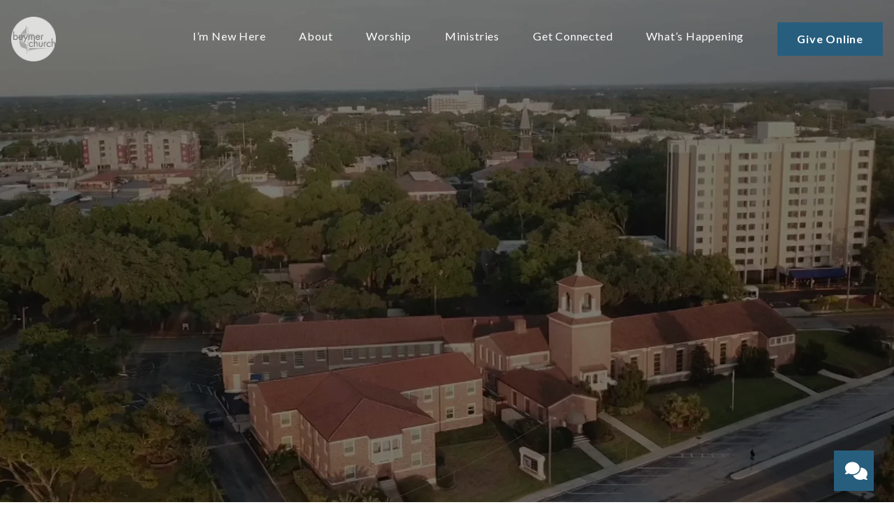

--- FILE ---
content_type: text/html; charset=UTF-8
request_url: https://www.beymer.org/
body_size: 9781
content:
<!DOCTYPE html><!--[if lt IE 7]> <html class="no-js lt-ie9 lt-ie8 lt-ie7" lang="en-US"> <![endif]--><!--[if IE 7]> <html class="no-js lt-ie9 lt-ie8" lang="en-US"> <![endif]--><!--[if IE 8]> <html class="no-js lt-ie9" lang="en-US"> <![endif]--><!--[if gt IE 8]><!--> <html class="no-js" lang="en-US"> <!--<![endif]--><head> <meta charset="utf-8"> <title>Beymer Church</title> <meta name="viewport" content="width=device-width, initial-scale=1"> <link rel="profile" href="http://gmpg.org/xfn/11"> <link rel="pingback" href="https://www.beymer.org/xmlrpc.php"> <link rel='dns-prefetch' href='//cdnjs.cloudflare.com'/><link rel='dns-prefetch' href='//js.stripe.com'/><link rel='dns-prefetch' href='//beymerchurch.thechurchco.com'/><link rel='dns-prefetch' href='//s.w.org'/> <script type="text/javascript">
			window._wpemojiSettings = {"baseUrl":"https:\/\/s.w.org\/images\/core\/emoji\/2.3\/72x72\/","ext":".png","svgUrl":"https:\/\/s.w.org\/images\/core\/emoji\/2.3\/svg\/","svgExt":".svg","source":{"wpemoji":"https:\/\/www.beymer.org\/wp-includes\/js\/wp-emoji.js?ver=2.8.0","twemoji":"https:\/\/www.beymer.org\/wp-includes\/js\/twemoji.js?ver=2.8.0"}};
			( function( window, document, settings ) {
	var src, ready, ii, tests;

	/*
	 * Create a canvas element for testing native browser support
	 * of emoji.
	 */
	var canvas = document.createElement( 'canvas' );
	var context = canvas.getContext && canvas.getContext( '2d' );

	/**
	 * Check if two sets of Emoji characters render the same.
	 *
	 * @param set1 array Set of Emoji characters.
	 * @param set2 array Set of Emoji characters.
	 * @returns {boolean} True if the two sets render the same.
	 */
	function emojiSetsRenderIdentically( set1, set2 ) {
		var stringFromCharCode = String.fromCharCode;

		// Cleanup from previous test.
		context.clearRect( 0, 0, canvas.width, canvas.height );
		context.fillText( stringFromCharCode.apply( this, set1 ), 0, 0 );
		var rendered1 = canvas.toDataURL();

		// Cleanup from previous test.
		context.clearRect( 0, 0, canvas.width, canvas.height );
		context.fillText( stringFromCharCode.apply( this, set2 ), 0, 0 );
		var rendered2 = canvas.toDataURL();

		return rendered1 === rendered2;
	}

	/**
	 * Detect if the browser supports rendering emoji or flag emoji. Flag emoji are a single glyph
	 * made of two characters, so some browsers (notably, Firefox OS X) don't support them.
	 *
	 * @since 4.2.0
	 *
	 * @param type {String} Whether to test for support of "flag" or "emoji".
	 * @return {Boolean} True if the browser can render emoji, false if it cannot.
	 */
	function browserSupportsEmoji( type ) {
		var isIdentical;

		if ( ! context || ! context.fillText ) {
			return false;
		}

		/*
		 * Chrome on OS X added native emoji rendering in M41. Unfortunately,
		 * it doesn't work when the font is bolder than 500 weight. So, we
		 * check for bold rendering support to avoid invisible emoji in Chrome.
		 */
		context.textBaseline = 'top';
		context.font = '600 32px Arial';

		switch ( type ) {
			case 'flag':
				/*
				 * Test for UN flag compatibility. This is the least supported of the letter locale flags,
				 * so gives us an easy test for full support.
				 *
				 * To test for support, we try to render it, and compare the rendering to how it would look if
				 * the browser doesn't render it correctly ([U] + [N]).
				 */
				isIdentical = emojiSetsRenderIdentically(
					[ 55356, 56826, 55356, 56819 ],
					[ 55356, 56826, 8203, 55356, 56819 ]
				);

				if ( isIdentical ) {
					return false;
				}

				/*
				 * Test for English flag compatibility. England is a country in the United Kingdom, it
				 * does not have a two letter locale code but rather an five letter sub-division code.
				 *
				 * To test for support, we try to render it, and compare the rendering to how it would look if
				 * the browser doesn't render it correctly (black flag emoji + [G] + [B] + [E] + [N] + [G]).
				 */
				isIdentical = emojiSetsRenderIdentically(
					[ 55356, 57332, 56128, 56423, 56128, 56418, 56128, 56421, 56128, 56430, 56128, 56423, 56128, 56447 ],
					[ 55356, 57332, 8203, 56128, 56423, 8203, 56128, 56418, 8203, 56128, 56421, 8203, 56128, 56430, 8203, 56128, 56423, 8203, 56128, 56447 ]
				);

				return ! isIdentical;
			case 'emoji':
				/*
				 * Emoji 5 has fairies of all genders.
				 *
				 * To test for support, try to render a new emoji (fairy, male), then compares
				 * it to how it would look if the browser doesn't render it correctly
				 * (fairy + male sign).
				 */
				isIdentical = emojiSetsRenderIdentically(
					[ 55358, 56794, 8205, 9794, 65039 ],
					[ 55358, 56794, 8203, 9794, 65039 ]
				);
				return ! isIdentical;
		}

		return false;
	}

	function addScript( src ) {
		var script = document.createElement( 'script' );

		script.src = src;
		script.defer = script.type = 'text/javascript';
		document.getElementsByTagName( 'head' )[0].appendChild( script );
	}

	tests = Array( 'flag', 'emoji' );

	settings.supports = {
		everything: true,
		everythingExceptFlag: true
	};

	for( ii = 0; ii < tests.length; ii++ ) {
		settings.supports[ tests[ ii ] ] = browserSupportsEmoji( tests[ ii ] );

		settings.supports.everything = settings.supports.everything && settings.supports[ tests[ ii ] ];

		if ( 'flag' !== tests[ ii ] ) {
			settings.supports.everythingExceptFlag = settings.supports.everythingExceptFlag && settings.supports[ tests[ ii ] ];
		}
	}

	settings.supports.everythingExceptFlag = settings.supports.everythingExceptFlag && ! settings.supports.flag;

	settings.DOMReady = false;
	settings.readyCallback = function() {
		settings.DOMReady = true;
	};

	if ( ! settings.supports.everything ) {
		ready = function() {
			settings.readyCallback();
		};

		if ( document.addEventListener ) {
			document.addEventListener( 'DOMContentLoaded', ready, false );
			window.addEventListener( 'load', ready, false );
		} else {
			window.attachEvent( 'onload', ready );
			document.attachEvent( 'onreadystatechange', function() {
				if ( 'complete' === document.readyState ) {
					settings.readyCallback();
				}
			} );
		}

		src = settings.source || {};

		if ( src.concatemoji ) {
			addScript( src.concatemoji );
		} else if ( src.wpemoji && src.twemoji ) {
			addScript( src.twemoji );
			addScript( src.wpemoji );
		}
	}

} )( window, document, window._wpemojiSettings );
		</script> <style type="text/css">img.wp-smiley,img.emoji { display: inline !important; border: none !important; box-shadow: none !important; height: 1em !important; width: 1em !important; margin: 0 .07em !important; vertical-align: -0.1em !important; background: none !important; padding: 0 !important;}</style><link rel='stylesheet' id='thechurchco-theme-css' href='https://www.beymer.org/wp-content/themes/crtvchurch-two/assets/dist/css/site.min.css?ver=1.2.9' type='text/css' media='all'/><script type='text/javascript' src='https://v1staticassets.thechurchco.com/includes/js/jquery/jquery.js?ver=1.12.4'></script><script type='text/javascript' src='https://v1staticassets.thechurchco.com/includes/js/jquery/jquery-migrate.js?ver=1.4.1'></script><script type='text/javascript' src='https://www.beymer.org/wp-content/themes/crtvchurch-two/assets/dist/js/modernizr.min.js?ver=2.8.3'></script><link rel='https://api.w.org/' href='https://www.beymer.org/wp-json/'/><link rel="EditURI" type="application/rsd+xml" title="RSD" href="https://www.beymer.org/xmlrpc.php?rsd"/><link rel="wlwmanifest" type="application/wlwmanifest+xml" href="https://www.beymer.org/wp-includes/wlwmanifest.xml"/> <meta name="generator" content="THECHURCHCO 2.8.0"><link rel='shortlink' href='https://www.beymer.org/'/><link rel="alternate" type="application/json+oembed" href="https://www.beymer.org/wp-json/oembed/1.0/embed?url=https%3A%2F%2Fwww.beymer.org%2F"/><link rel="alternate" type="text/xml+oembed" href="https://www.beymer.org/wp-json/oembed/1.0/embed?url=https%3A%2F%2Fwww.beymer.org%2F&#038;format=xml"/><link href='https://fonts.googleapis.com/css?family=Montserrat:400,700|Lato:400,700,300' rel='stylesheet' type='text/css'><link rel="stylesheet" id="thechurchco-customizer-css" href="/api/v1/branding.css?v=1.18" type="text/css" media="all"/><meta name="robots" content="noodp"/><meta property="og:title" content="Beymer Church"><meta property="og:url" content="https://www.beymer.org/"><meta property="og:site_name" content="Beymer Church"><meta property="og:type" content="website"/><meta name="twitter:card" content="summary"/><meta name="twitter:title" content="Beymer Church"/><link rel="canonical" href="https://www.beymer.org/"/> <script>

			(function(i,s,o,g,r,a,m){i['GoogleAnalyticsObject']=r;i[r]=i[r]||function(){
				(i[r].q=i[r].q||[]).push(arguments)},i[r].l=1*new Date();a=s.createElement(o),
				m=s.getElementsByTagName(o)[0];a.async=1;a.src=g;m.parentNode.insertBefore(a,m)
			})(window,document,'script','//www.google-analytics.com/analytics.js','ga');

			// This Site
						
			
			// Global Tracking
			ga('create', "UA-73740581-4", {'name':'global'});
			ga('global.send', 'pageview');

		</script> <script async src="https://www.googletagmanager.com/gtag/js?id=G-XH16RT9B1H"></script> <script>
		window.dataLayer = window.dataLayer || [];
		function gtag(){dataLayer.push(arguments);}
		gtag('js', new Date());
		gtag('config', 'G-XH16RT9B1H',{'groups':'globaltracking'});
		 gtag('config', 'G-1B49F102YE',{'groups':'customer'}); 		</script> <script>

        var thechurchcoRecaptchas = [];

        // Recaptcha: Ninja
        var thechurchcoRecaptchaOnLoadCallback = function(){

            var $ = jQuery;
            var recaptchas = {};
            var rID = 0; 

            // Get All Ninja Forms

            $('.ninja-forms-cont').each(function(index){
                
                

                rID++;

                // Scope Form
                var $form = $(this);
                var form_id = $form.context.id+'_'+rID;

                // Tracking
                var tracking = $form.closest('[data-form-tracker]').attr('data-form-tracker');
               
                // Create Container
                var $container = $('<div class="field-wrap" data-tcc-google-recaptcha><div id="'+form_id+'_recaptcha">---RECAPTCHA---</div></div>');

                // Get Submit
                var $submitWrap = $form.find('.submit-wrap');

                // Check if we are in an Iframe or not.
                // Recaptchas don't work well in iFrames so we aren't going to use them.
                if ( self !== top ) {
                    // We need to pass the recaptcha check though so lets fake an answer.
                    var $fakeRecapcha = $('<input type="hidden" name="g-recaptcha-response" value="bypassrecaptcha" />');
                    $fakeRecapcha.insertBefore($submitWrap);
                    return;
                }


                // Insert
                $container.insertBefore($submitWrap)

                // Convert to ReCaptcha
                var wigdet = grecaptcha.render(form_id+'_recaptcha', {
                    'sitekey' : '6LdOFbYUAAAAANCAQ3n-0fCDwDEKpbUTRDCM1QBt',
                });

                thechurchcoRecaptchas.push(wigdet);

                // Clear Captcha on Submit
                $submitWrap.find('[type="submit"]').on('click',function(e){

                    // Track
                    var args = { 'send_to': 'globaltracking' }
                    if(tracking) {
                        gtag('event', tracking, {});
                        gtag('event', tracking, args);
                    }


                    // Reset
                    setTimeout(function(){
                        for(var i=0; i < thechurchcoRecaptchas.length; i++){
                            grecaptcha.reset(thechurchcoRecaptchas[i]);
                        }
                    },5000);
                })

            });

            // Signup Form.
            // if(window.Signup) window.Signup.setupGoogleRecaptcha();

        }

    </script> <link rel="icon" href="https://res.cloudinary.com/thechurchcoproduction/image/fetch/f_auto/https://thechurchco-production.s3.amazonaws.com/uploads/sites/6651/2024/04/cropped-Artboard-1-32x32.png" sizes="32x32"/><link rel="icon" href="https://res.cloudinary.com/thechurchcoproduction/image/fetch/f_auto/https://thechurchco-production.s3.amazonaws.com/uploads/sites/6651/2024/04/cropped-Artboard-1-192x192.png" sizes="192x192"/><link rel="apple-touch-icon-precomposed" href="https://res.cloudinary.com/thechurchcoproduction/image/fetch/f_auto/https://thechurchco-production.s3.amazonaws.com/uploads/sites/6651/2024/04/cropped-Artboard-1-180x180.png"/><meta name="msapplication-TileImage" content="https://res.cloudinary.com/thechurchcoproduction/image/fetch/f_auto/https://thechurchco-production.s3.amazonaws.com/uploads/sites/6651/2024/04/cropped-Artboard-1-270x270.png"/></head><body class="home page-template-default page page-id-7 thechurchco-default thechurchco-theme-crtvchurch-two"><main class="tcc-main-content"> <div class="top-bar navigation-display-transparent fixed"> <div class="top-bar-container"> <div class="logo logo-square"><a href="/"><img src="https://res.cloudinary.com/thechurchcoproduction/image/fetch/f_auto/https://thechurchco-production.s3.amazonaws.com/uploads/sites/6651/2023/02/Beymer20Logo20White_edited_pn.webp" loading="lazy"></a></div> <nav class="primary"> <ul id="menu-main-menu-1" class="menu-primary"><li class="menu-item menu-item-type-post_type menu-item-object-page menu-item-2174"><a href="https://www.beymer.org/im-new-here/">I&#8217;m New Here</a></li><li class="menu-item menu-item-type-post_type menu-item-object-page menu-item-has-children menu-item-50"><a href="https://www.beymer.org/about/">About</a><ul class="sub-menu"> <li class="menu-item menu-item-type-custom menu-item-object-custom menu-item-708"><a href="/about/#who">Who We Are</a></li> <li class="menu-item menu-item-type-custom menu-item-object-custom menu-item-709"><a href="/about/#beliefs">What We Believe</a></li> <li class="menu-item menu-item-type-post_type menu-item-object-page menu-item-408"><a href="https://www.beymer.org/our-team/">Our Team</a></li> <li class="menu-item menu-item-type-custom menu-item-object-custom menu-item-710"><a href="/about/#history">Our History</a></li> <li class="menu-item menu-item-type-post_type menu-item-object-page menu-item-810"><a href="https://www.beymer.org/contact/">Contact</a></li></ul></li><li class="menu-item menu-item-type-post_type menu-item-object-page menu-item-has-children menu-item-129"><a href="https://www.beymer.org/worship/">Worship</a><ul class="sub-menu"> <li class="menu-item menu-item-type-post_type menu-item-object-page menu-item-529"><a href="https://www.beymer.org/live/">Watch Online</a></li> <li class="menu-item menu-item-type-custom menu-item-object-custom menu-item-666"><a href="/worship/#why">Why We Worship</a></li> <li class="menu-item menu-item-type-custom menu-item-object-custom menu-item-667"><a href="/worship/#styles">Service Styles</a></li> <li class="menu-item menu-item-type-custom menu-item-object-custom menu-item-668"><a href="/worship/#watch">Recorded Services</a></li> <li class="menu-item menu-item-type-custom menu-item-object-custom menu-item-670"><a href="/worship/#worship_resources">Reflection Guides and Bulletins</a></li></ul></li><li class="menu-item menu-item-type-post_type menu-item-object-page menu-item-has-children menu-item-380"><a href="https://www.beymer.org/ministries/">Ministries</a><ul class="sub-menu"> <li class="menu-item menu-item-type-post_type menu-item-object-page menu-item-381"><a href="https://www.beymer.org/kids/">Kids</a></li> <li class="menu-item menu-item-type-post_type menu-item-object-page menu-item-383"><a href="https://www.beymer.org/youth/">Youth</a></li> <li class="menu-item menu-item-type-post_type menu-item-object-page menu-item-382"><a href="https://www.beymer.org/preschool/">Preschool</a></li> <li class="menu-item menu-item-type-post_type menu-item-object-page menu-item-998"><a href="https://www.beymer.org/food-pantry-2/">Food Pantry</a></li> <li class="menu-item menu-item-type-post_type menu-item-object-page menu-item-999"><a href="https://www.beymer.org/thrift-house/">Thrift House</a></li></ul></li><li class="menu-item menu-item-type-custom menu-item-object-custom menu-item-has-children menu-item-566"><a href="#">Get Connected</a><ul class="sub-menu"> <li class="menu-item menu-item-type-post_type menu-item-object-page menu-item-572"><a href="https://www.beymer.org/groups/">Groups</a></li> <li class="menu-item menu-item-type-post_type menu-item-object-page menu-item-573"><a href="https://www.beymer.org/serve/">Serve</a></li></ul></li><li class="menu-item menu-item-type-post_type menu-item-object-page menu-item-has-children menu-item-130"><a href="https://www.beymer.org/happenings/">What&#8217;s Happening</a><ul class="sub-menu"> <li class="menu-item menu-item-type-post_type menu-item-object-page menu-item-841"><a href="https://www.beymer.org/happenings/">Events</a></li> <li class="menu-item menu-item-type-custom menu-item-object-custom menu-item-842"><a href="/happenings/#calendar">Calendar</a></li> <li class="menu-item menu-item-type-post_type menu-item-object-page menu-item-711"><a href="https://www.beymer.org/blog/">Blog</a></li> <li class="menu-item menu-item-type-post_type menu-item-object-page menu-item-2002"><a href="https://www.beymer.org/subscribe/">Subscribe</a></li></ul></li><li class="action menu-item menu-item-type-post_type menu-item-object-page menu-item-137"><a href="https://www.beymer.org/give/">Give Online</a></li></ul> </nav> <nav class="mobile"> <ul id="menu-main-menu-2" class="menu-mobile"><li class="menu-item menu-item-type-post_type menu-item-object-page menu-item-2174"><a href="https://www.beymer.org/im-new-here/">I&#8217;m New Here</a></li><li class="menu-item menu-item-type-post_type menu-item-object-page menu-item-has-children menu-item-50"><a href="https://www.beymer.org/about/">About</a><ul class="sub-menu"> <li class="menu-item menu-item-type-custom menu-item-object-custom menu-item-708"><a href="/about/#who">Who We Are</a></li> <li class="menu-item menu-item-type-custom menu-item-object-custom menu-item-709"><a href="/about/#beliefs">What We Believe</a></li> <li class="menu-item menu-item-type-post_type menu-item-object-page menu-item-408"><a href="https://www.beymer.org/our-team/">Our Team</a></li> <li class="menu-item menu-item-type-custom menu-item-object-custom menu-item-710"><a href="/about/#history">Our History</a></li> <li class="menu-item menu-item-type-post_type menu-item-object-page menu-item-810"><a href="https://www.beymer.org/contact/">Contact</a></li></ul></li><li class="menu-item menu-item-type-post_type menu-item-object-page menu-item-has-children menu-item-129"><a href="https://www.beymer.org/worship/">Worship</a><ul class="sub-menu"> <li class="menu-item menu-item-type-post_type menu-item-object-page menu-item-529"><a href="https://www.beymer.org/live/">Watch Online</a></li> <li class="menu-item menu-item-type-custom menu-item-object-custom menu-item-666"><a href="/worship/#why">Why We Worship</a></li> <li class="menu-item menu-item-type-custom menu-item-object-custom menu-item-667"><a href="/worship/#styles">Service Styles</a></li> <li class="menu-item menu-item-type-custom menu-item-object-custom menu-item-668"><a href="/worship/#watch">Recorded Services</a></li> <li class="menu-item menu-item-type-custom menu-item-object-custom menu-item-670"><a href="/worship/#worship_resources">Reflection Guides and Bulletins</a></li></ul></li><li class="menu-item menu-item-type-post_type menu-item-object-page menu-item-has-children menu-item-380"><a href="https://www.beymer.org/ministries/">Ministries</a><ul class="sub-menu"> <li class="menu-item menu-item-type-post_type menu-item-object-page menu-item-381"><a href="https://www.beymer.org/kids/">Kids</a></li> <li class="menu-item menu-item-type-post_type menu-item-object-page menu-item-383"><a href="https://www.beymer.org/youth/">Youth</a></li> <li class="menu-item menu-item-type-post_type menu-item-object-page menu-item-382"><a href="https://www.beymer.org/preschool/">Preschool</a></li> <li class="menu-item menu-item-type-post_type menu-item-object-page menu-item-998"><a href="https://www.beymer.org/food-pantry-2/">Food Pantry</a></li> <li class="menu-item menu-item-type-post_type menu-item-object-page menu-item-999"><a href="https://www.beymer.org/thrift-house/">Thrift House</a></li></ul></li><li class="menu-item menu-item-type-custom menu-item-object-custom menu-item-has-children menu-item-566"><a href="#">Get Connected</a><ul class="sub-menu"> <li class="menu-item menu-item-type-post_type menu-item-object-page menu-item-572"><a href="https://www.beymer.org/groups/">Groups</a></li> <li class="menu-item menu-item-type-post_type menu-item-object-page menu-item-573"><a href="https://www.beymer.org/serve/">Serve</a></li></ul></li><li class="menu-item menu-item-type-post_type menu-item-object-page menu-item-has-children menu-item-130"><a href="https://www.beymer.org/happenings/">What&#8217;s Happening</a><ul class="sub-menu"> <li class="menu-item menu-item-type-post_type menu-item-object-page menu-item-841"><a href="https://www.beymer.org/happenings/">Events</a></li> <li class="menu-item menu-item-type-custom menu-item-object-custom menu-item-842"><a href="/happenings/#calendar">Calendar</a></li> <li class="menu-item menu-item-type-post_type menu-item-object-page menu-item-711"><a href="https://www.beymer.org/blog/">Blog</a></li> <li class="menu-item menu-item-type-post_type menu-item-object-page menu-item-2002"><a href="https://www.beymer.org/subscribe/">Subscribe</a></li></ul></li><li class="action menu-item menu-item-type-post_type menu-item-object-page menu-item-137"><a href="https://www.beymer.org/give/">Give Online</a></li></ul> <div class="menu-mobile-handle-container"> <span class="menu-mobile-handle-top"></span> <span class="menu-mobile-handle-middle"></span> <span class="menu-mobile-handle-bottom"></span> </div> </nav> </div></div> <header class="default show-video-mobile tint -align-default imagebg" style="background-image:url(https://res.cloudinary.com/thechurchcoproduction/image/fetch/f_auto/https://thechurchco-production.s3.amazonaws.com/uploads/sites/6651/2023/02/1e68ef_cf0f1ebd544748c18573753307134289f000.webp);"> <div class="container"> <div class="header-content"> <h1 class="header-title long-text">ENCOUNTERING JESUS. <BR>TRANSFORMING THE WORLD.</h1> <nav class="header-buttons"> <a href="https://www.beymer.org/im-new-here/" class="button-outlined single-line" > <span class="text">I'm New</span></a> <a href="https://www.beymer.org/live/" class="button-outlined single-line" > <span class="text">Watch Online</span></a> <a href="https://www.beymer.org/happenings/" class="button-outlined single-line" > <span class="text">What's Happening</span></a> </nav> </div> </div> </header> <section id="times" class="row service-times-row darkbg -align-default " > <div class="row-inner"> <div class="container"> <div class="row-defaults "> <div class="row-defaults-wrap" > <h3 class="row-title " >Worship With Us!</h3> <div class="row-text " ><p>On Sunday mornings we come to worship in an especially sacred way – together! We were made to worship in this way and we embrace it fully. We worship by offering our prayers, our offerings, our songs, our lives. </p></div> <div class="row-buttons "> <a href="https://www.google.com/maps/place/700%20North%20Lake%20Howard%20Drive,%20Winter%20Haven,%20FL%2033881,%20USA/@28.027436,-81.7351808,17z" class="button-outlined single-line" target="_blank"><span class="text">Get Directions</span></a> <a href="https://www.beymer.org/live/" class="button-outlined single-line" ><span class="text">Watch Online</span></a> <a href="https://www.beymer.org/about/" class="button-outlined single-line" ><span class="text">More About Us</span></a> </div> </div> </div> <div class="row-content service-times"> <div class="row-column column-four"> <p class="icon service-icon"><span class="icon-clock"></span></p> <h6>Lakeside Service</h6> <p class="service-day">Sunday</p> <p class="service-time"> <span class="time">8:00 AM</span> </p></div> <div class="row-column column-four"> <p class="icon service-icon"><span class="icon-clock"></span></p> <h6>Contemporary Worship</h6> <p class="service-day">Sunday</p> <p class="service-time"> <span class="time">9:30 AM</span> </p></div> <div class="row-column column-four"> <p class="icon service-icon"><span class="icon-clock"></span></p> <h6>Traditional Worship</h6> <p class="service-day">Sunday</p> <p class="service-time"> <span class="time">11:00 AM</span> </p></div> </div> </div> </div></section><section class="row groups-row lightbg -align-default " > <div class="row-inner"> <div class="container"> <div class="row-defaults "> <div class="row-defaults-wrap" > <h3 class="row-title " >Get Connected</h3> <div class="row-text " ><p>Join a study or group today to go deeper in your faith and deeper in relationship.</p></div> <div class="row-buttons "> <a href="https://www.beymer.org/groups/" class="button-outlined single-line" ><span class="text">See More</span></a> </div> </div> </div> <div class="row-content"> <div class="groups-engine all"> <TCCGroups site="https://www.beymer.org" zoom="11" source="all" typelabel="Type" whenlabel="When" regionlabel="Region" limit="3" showfilters="true" order="alphabetical" ></TCCGroups> </div><link rel='stylesheet' id='thechurchco_admin_bar-css' href='/wp-content/plugins/thechurchco/components/web-components/assets/leaflet.css' type='text/css' media='all'/> </div> </div> </div></section><section class="row events-row darkbg -align-default " > <div class="row-inner"> <div class="container"> <div class="row-defaults "> <div class="row-defaults-wrap" > <h3 class="row-title " >Upcoming Events</h3> <div class="row-buttons "> <a href="https://www.beymer.org/happenings/" class="button-outlined single-line" ><span class="text">See More</span></a> </div> </div> </div> <div class="row-content"> <article class="card column-six events"> <a href="https://www.beymer.org/event/trex-recycling-challenge/"> <div class="image"> <img alt="Featured Image" src="https://res.cloudinary.com/thechurchcoproduction/image/fetch/f_auto/https://thechurchco-production.s3.amazonaws.com/uploads/sites/6651/2024/04/recycle_13692ac-545x310.jpg" loading="lazy"> </div> <div class="content"> <h6>Trex Recycling Challenge</h6> <p class="event-date">January 1 - December 31</p> <p class="event-location"><span class="icon icon-location"></span>Beymer Memorial UMC</p> </div> </a></article> <article class="card column-six events"> <a href="https://www.beymer.org/event/winter-olympics/"> <div class="image"> <img alt="Featured Image" src="https://res.cloudinary.com/thechurchcoproduction/image/fetch/f_auto/https://thechurchco-production.s3.amazonaws.com/uploads/sites/6651/2024/05/olymp-2.jpg" loading="lazy"> </div> <div class="content"> <h6>Winter Olympics</h6> <p class="event-date">February 7 2:00 - 4:00 pm</p> <p class="event-location"><span class="icon icon-location"></span>Beymer Memorial UMC</p> </div> </a></article> </div> </div> </div></section><section class="row imageblocktwo-row layout-columns type-square lightbg -align-default " > <div class="row-inner"> <div class="container"> <div class="row-defaults long-text "> <div class="row-defaults-wrap" > <h3 class="row-title " >Kids, Students, & Preschool</h3> </div> </div> <div class="row-content"> <div class="column-item column-item-image bythree shape-square align-default" > <div class="column-item-image-container"> <a href="https://www.beymer.org/kids/" > <img src="https://res.cloudinary.com/thechurchcoproduction/image/fetch/f_auto/https://thechurchco-production.s3.amazonaws.com/uploads/sites/6651/2023/04/image-e1681491482560.jpeg" alt="Kids" loading="lazy"/> </a> </div>  <div class="column-item-text-container"> <h6 class="column-item-title">Kids</h6> <div class="column-item-buttons"> <a href="https://www.beymer.org/kids/" class="button-outlined single-line" > <span class="text">Learn More</span></a> </div> </div>  </div> <div class="column-item column-item-image bythree shape-square align-default" > <div class="column-item-image-container"> <a href="https://www.beymer.org/youth/" > <img src="https://res.cloudinary.com/thechurchcoproduction/image/fetch/f_auto/https://thechurchco-production.s3.amazonaws.com/uploads/sites/6651/2023/02/293128185_10158529341596426_4081656624495343561_n-800x800.jpg" alt="Students" loading="lazy"/> </a> </div>  <div class="column-item-text-container"> <h6 class="column-item-title">Students</h6> <div class="column-item-buttons"> <a href="https://www.beymer.org/youth/" class="button-outlined single-line" > <span class="text">Learn More</span></a> </div> </div>  </div> <div class="column-item column-item-image bythree shape-square align-default" > <div class="column-item-image-container"> <a href="https://www.beymer.org/preschool/" > <img src="https://res.cloudinary.com/thechurchcoproduction/image/fetch/f_auto/https://thechurchco-production.s3.amazonaws.com/uploads/sites/6651/2023/02/46208885_10155698891466426_7647481435678310400_n-1-800x800.jpg" alt="Preschool" loading="lazy"/> </a> </div>  <div class="column-item-text-container"> <h6 class="column-item-title">Preschool</h6> <div class="column-item-buttons"> <a href="https://www.beymer.org/preschool/" class="button-outlined single-line" > <span class="text">Learn More</span></a> </div> </div>  </div> </div> </div> </div></section><section class="row blog-row darkbg -align-default -last-row " > <div class="row-inner"> <div class="container"> <div class="row-defaults "> <div class="row-defaults-wrap" > <h3 class="row-title " >Latest Posts</h3> </div> </div> <div class="row-content"> <article class="card column-four post"> <a href="https://www.beymer.org/2025/07/angels-care-center-of-eloise/"> <div class="content"> <h6>Angel&#8217;s Care Center of Eloise</h6> <div class="excerpt">Angels Care Center and Project Love continue to serve and help many throughout the year. We reach out to provide basic toiletries, which...</div> <div class="author"> <div class="author-profile-picture"> <div class="author-profile-picture"> <a href="/author/carlam"><img src="https://res.cloudinary.com/thechurchcoproduction/image/fetch/f_auto/https://thechurchco-production.s3.amazonaws.com/uploads/sites/6651/2025/07/fgffddf-1.jpeg" loading="lazy"></a> </div> </div></div> </div> </a></article> <article class="card column-four post"> <a href="https://www.beymer.org/2025/07/school-uniform-pants/"> <div class="image"> <img alt="Featured Image" src="https://res.cloudinary.com/thechurchcoproduction/image/fetch/f_auto/https://thechurchco-production.s3.amazonaws.com/uploads/sites/6651/2025/07/cn50665308.jpg" loading="lazy"> </div> <div class="content"> <h6>School Uniform Pants</h6> <div class="excerpt">Inwood Elementary keeps a closet of uniforms for students who need them. You can help them with that by bringing in any tan, navy, or denim...</div> <div class="author"> <div class="author-profile-picture"> <div class="author-profile-picture"> <a href="/author/carlam"><img src="https://res.cloudinary.com/thechurchcoproduction/image/fetch/f_auto/https://thechurchco-production.s3.amazonaws.com/uploads/sites/6651/2025/07/fgffddf-1.jpeg" loading="lazy"></a> </div> </div></div> </div> </a></article> <article class="card column-four post"> <a href="https://www.beymer.org/2025/07/back-to-school-tax-free-drive/"> <div class="image"> <img alt="Featured Image" src="https://res.cloudinary.com/thechurchcoproduction/image/fetch/f_auto/https://thechurchco-production.s3.amazonaws.com/uploads/sites/6651/2025/07/backpack.png" loading="lazy"> </div> <div class="content"> <h6>Back to School Tax-Free Drive</h6> <div class="excerpt">The stores are starting to be loaded with school supplies. At Inwood Elementary, our adopted school, many children will start without...</div> <div class="author"> <div class="author-profile-picture"> <div class="author-profile-picture"> <a href="/author/carlam"><img src="https://res.cloudinary.com/thechurchcoproduction/image/fetch/f_auto/https://thechurchco-production.s3.amazonaws.com/uploads/sites/6651/2025/07/fgffddf-1.jpeg" loading="lazy"></a> </div> </div></div> </div> </a></article> </div> </div> </div></section> <footer class="default row icon-columns-row" id="contact"> <div class="container"> <div class="contact-wrap"> <div class="row-column column-three"> <p> <a href="mailto:office@beymer.org" aria-label="Contact us via email"> <span class="icon icon-mail" aria-hidden="true"></span> <span class="sr-only">Contact us via email</span> </a> </p> <h6>Email</h6> <p><a href="mailto:office@beymer.org">office@beymer.org</a></p> </div> <div class="row-column column-three"> <p> <a href="tel:(863) 294-3186" aria-label="Call us at (863) 294-3186"> <span class="icon icon-phone" aria-hidden="true"></span> <span class="sr-only">Call us at (863) 294-3186</span> </a> </p> <h6>Call</h6> <p><a href="tel:(863) 294-3186">(863) 294-3186</a></p> </div> <div class="row-column column-three"> <p> <a href="https://www.google.com/maps/place/700 North Lake Howard Drive, Winter Haven, FL 33881, USA/@28.027436,-81.7351808,17z" target="_blank" aria-label="View map of our location"> <span class="icon icon-location" aria-hidden="true"></span> <span class="sr-only">View map of our location</span> </a> </p> <h6>Find Us</h6> <p><a href="https://www.google.com/maps/place/700 North Lake Howard Drive, Winter Haven, FL 33881, USA/@28.027436,-81.7351808,17z" target="_blank">700 N Lake Howard Drive Winter Haven, FL, 33881</a></p> </div> <div class="row-column column-three"> <p> <a href="/give" target="_blank" aria-label="Give online"> <span class="icon icon-credit-card" aria-hidden="true"></span> <span class="sr-only">Give online</span> </a> </p> <h6>Giving</h6> <p><a href="/give" target="_blank">Give Online</a></p> </div> </div> <div class="social"> <a target="_blank" href="https://www.facebook.com/beymerchurch"><span class="icon-facebook"></span></a> <a target="_blank" href="https://www.instagram.com/beymerchurch"><span class="icon-instagram"></span></a> <a target="_blank" href="https://www.youtube.com/c/beymerchurch"><span class="icon-play"></span></a> </div> <div class="footer-nav"> </div> <div class="copyright">&copy; 2026 Beymer Church</div> </div> <div class="rep-platform"><a target="_blank" href="https://thechurchco.com/?utm_source=v1site&utm_medium=www.beymer.org&utm_campaign=footer&utm_id=footer">The Church Co</a></div> </footer> <TCCAnnouncements site="https://www.beymer.org" pid="7" time="6000"> </TCCAnnouncements> <script>
		function nativePostMessage(action, data){
			if (!window.parent) return;
			var customData = { action, data };
			window.parent.postMessage(JSON.parse(JSON.stringify(customData)), '*')
		}

		var TCCBroadcastResize = function(){setTimeout(function(){if(!window.parent) return;window.parent.postMessage(JSON.parse(JSON.stringify({action:'RESIZE_PARENT',data: {height: document.documentElement.offsetHeight,origin: window.location.href}})), '*')},250)}
		document.addEventListener("DOMContentLoaded", function(){TCCBroadcastResize();});
		function inIframe(){
			try {
				return window.self !== window.top;
			} catch (e) {
				return true;
			}
		}

		// Some embeds aren't part of web components we need to resize on an interval
		if(inIframe()){

			// On Load
			nativePostMessage('RESIZE_PARENT', {height: document.documentElement.offsetHeight,origin: window.location.href})
			
			// Every Three Seconds
			setInterval(function(){nativePostMessage('RESIZE_PARENT', {height: document.documentElement.offsetHeight,origin: window.location.href})},3000)
			
		}


		</script> <div class="messenger" data-messenger> <div class="body"> <div class="intro"> <div class="title">Contact Us</div> <div class="text">Thanks for checking us out! Message us here and we'll get back to you as soon as possible.</div> </div> <div class="form"> <div class="nav"> <div class="row-buttons"> </div> </div> <div id="ninja_forms_form_1_cont" class="ninja-forms-cont"> <div id="ninja_forms_form_1_wrap" class="ninja-forms-form-wrap"> <div id="ninja_forms_form_1_response_msg" class="ninja-forms-response-msg "></div> <form id="ninja_forms_form_1" enctype="multipart/form-data" method="post" action="https://www.beymer.org/wp-admin/admin-ajax.php?action=ninja_forms_ajax_submit" class="ninja-forms-form"> <input type="hidden" id="_wpnonce" name="_wpnonce" value="e5fcf976b0"/><input type="hidden" name="_wp_http_referer" value="/"/> <input type="hidden" name="_ninja_forms_display_submit" value="1"> <input type="hidden" name="_form_id" id="_form_id" value="1"> <div class="hp-wrap"> <label>If you are a human and are seeing this field, please leave it blank. <input type="text" name="_4Qqn5"> <input type="hidden" value="_4Qqn5" name="_hp_name"> </label> </div> <div id="ninja_forms_form_1_all_fields_wrap" class="ninja-forms-all-fields-wrap"> <div class="ninja-forms-required-items">Fields marked with an <span class="ninja-forms-req-symbol">*</span> are required</div> <div class="field-wrap text-wrap label-above" id="ninja_forms_field_1_div_wrap" data-visible="1"> <input type="hidden" id="ninja_forms_field_1_type" value="text"> <label for="ninja_forms_field_1" id="ninja_forms_field_1_label" >Name <span class='ninja-forms-req-symbol'><strong>*</strong></span> </label> <input id="ninja_forms_field_1" data-mask="" data-input-limit="" data-input-limit-type="" data-input-limit-msg="" name="ninja_forms_field_1" type="text" class="ninja-forms-field ninja-forms-req " rel="1" /> <div id="ninja_forms_field_1_error" style="display:none;" class="ninja-forms-field-error"> </div> </div> <div class="field-wrap text-wrap label-above" id="ninja_forms_field_2_div_wrap" data-visible="1"> <input type="hidden" id="ninja_forms_field_2_type" value="text"> <label for="ninja_forms_field_2" id="ninja_forms_field_2_label" >Email <span class='ninja-forms-req-symbol'><strong>*</strong></span> </label> <input id="ninja_forms_field_2" data-mask="" data-input-limit="" data-input-limit-type="" data-input-limit-msg="" name="ninja_forms_field_2" type="text" class="ninja-forms-field ninja-forms-req email " rel="2" /> <div id="ninja_forms_field_2_error" style="display:none;" class="ninja-forms-field-error"> </div> </div> <div class="field-wrap textarea-wrap label-above" id="ninja_forms_field_3_div_wrap" data-visible="1"> <input type="hidden" id="ninja_forms_field_3_type" value="textarea"> <label for="ninja_forms_field_3" id="ninja_forms_field_3_label" >Message <span class='ninja-forms-req-symbol'><strong>*</strong></span> </label> <textarea name="ninja_forms_field_3" id="ninja_forms_field_3" class="ninja-forms-field ninja-forms-req" rel="3" data-input-limit="" data-input-limit-type="" data-input-limit-msg=""></textarea> <div id="ninja_forms_field_3_error" style="display:none;" class="ninja-forms-field-error"> </div> </div> <div class="field-wrap submit-wrap label-above" id="ninja_forms_field_5_div_wrap" data-visible="1"> <input type="hidden" id="ninja_forms_field_5_type" value="submit"> <div id="nf_submit_1"> <input type="submit" name="_ninja_forms_field_5" class="ninja-forms-field " id="ninja_forms_field_5" value="Send" rel="5" > </div> <div id="nf_processing_1" style="display:none;"> <input type="submit" name="_ninja_forms_field_5" class="ninja-forms-field " id="ninja_forms_field_5" value="Processing" rel="5" disabled> </div> <div id="ninja_forms_field_5_error" style="display:none;" class="ninja-forms-field-error"> </div> </div> </div> </form> </div> </div> </div> </div> <a href="#0" class="trigger button"><span class="icon-chat"></span></a></div> <script src="https://js.churchcenter.com/modal/v1"></script> <script>

		jQuery(document).ready(function($) {
			
			// Giving Modal
			$('[href="#pcogiving"]').on('click',function(e){
				e.preventDefault();
				ChurchCenterModal.open('https://beymerchurch.churchcenter.com/giving');
			})

		});


		</script> <script src="https://www.google.com/recaptcha/api.js?onload=thechurchcoRecaptchaOnLoadCallback&render=explicit" async defer></script><link rel='stylesheet' id='ninja-forms-display-css' href='https://www.beymer.org/wp-content/plugins/ninja-forms/deprecated/css/ninja-forms-display.css?nf_ver=3.1.4&#038;ver=tcc2.8.0' type='text/css' media='all'/><link rel='stylesheet' id='jquery-qtip-css' href='https://www.beymer.org/wp-content/plugins/ninja-forms/deprecated/css/qtip.css?ver=tcc2.8.0' type='text/css' media='all'/><link rel='stylesheet' id='jquery-rating-css' href='https://www.beymer.org/wp-content/plugins/ninja-forms/deprecated/css/jquery.rating.css?ver=tcc2.8.0' type='text/css' media='all'/><script type='text/javascript' defer async src='https://www.beymer.org/wp-content/plugins/thechurchco/components/web-components/mono/groups/js/main.js?ver=2.1.2'></script><script type='text/javascript' src='https://cdnjs.cloudflare.com/ajax/libs/jquery-cookie/1.4.1/jquery.cookie.min.js?ver=1.4.1'></script><script type='text/javascript' src='https://www.beymer.org/wp-content/plugins/thechurchco/plugins/messenger/assets/messenger.js?ver=1.0'></script><script type='text/javascript' src='https://cdnjs.cloudflare.com/ajax/libs/jquery-validate/1.15.0/jquery.validate.min.js?ver=2.0.1'></script><script type='text/javascript' src='https://cdnjs.cloudflare.com/ajax/libs/jquery.payment/1.3.2/jquery.payment.min.js?ver=2.0.1'></script><script type='text/javascript' src='https://www.beymer.org/wp-content/themes/crtvchurch-two/assets/dist/js/jquery.scrollme.min.js?ver=1.0.0'></script><script type='text/javascript' src='https://www.beymer.org/wp-content/themes/crtvchurch-two/assets/dist/js/site.js?ver=1.2.9'></script><script type='text/javascript' src='https://v1staticassets.thechurchco.com/includes/js/wp-embed.js?ver=tcc2.8.0'></script><script type='text/javascript' src='https://v1staticassets.thechurchco.com/includes/js/jquery/jquery.form.js?ver=4.2.1'></script><script type='text/javascript' src='https://v1staticassets.thechurchco.com/includes/js/underscore.min.js?ver=1.8.3'></script><script type='text/javascript' src='https://v1staticassets.thechurchco.com/includes/js/backbone.min.js?ver=1.2.3'></script><script type='text/javascript'>
/* <![CDATA[ */
var ninja_forms_settings = {"ajax_msg_format":"inline","password_mismatch":"The passwords provided do not match.","plugin_url":"https:\/\/www.beymer.org\/wp-content\/plugins\/ninja-forms\/deprecated\/","datepicker_args":{"dateFormat":"dd\/mm\/yy"},"currency_symbol":"$","date_format":"dd\/mm\/yy"};
var thousandsSeparator = ",";
var decimalPoint = ".";
var ninja_forms_form_1_settings = {"ajax":"1","hide_complete":"1","clear_complete":"1"};
var ninja_forms_form_1_calc_settings = {"calc_value":"","calc_fields":[]};
var ninja_forms_password_strength = {"empty":"Strength indicator","short":"Very weak","bad":"Weak","good":"Medium","strong":"Strong","mismatch":"Mismatch"};
/* ]]> */
</script><script type='text/javascript' src='https://www.beymer.org/wp-content/plugins/ninja-forms/deprecated/js/min/ninja-forms-display.min.js?nf_ver=3.1.4&#038;ver=tcc2.8.0'></script> </main></body></html>
<!--compressed, size saved 9.72%. From 49722 bytes, now 44890 bytes-->

--- FILE ---
content_type: text/css; charset: UTF-8;charset=UTF-8
request_url: https://www.beymer.org/api/v1/branding.css?v=1.18
body_size: 163
content:
:root { --brand-color:#275e7e;  --brand-color-darkened:#1c4259;  --brand-color-lightened:#688fa5;  --navbar-color:#232d33;  --navbar-color-darkened:#192024;  --navbar-color-lightened:#656c71;  --navbar-link-color:#ffffff;  --navbar-link-color-darkened:#b3b3b3;  :#ffffff;  --brand-text-color:#ffffff;  --brand-text-color-darkened:#b3b3b3;  --brand-text-color-lightened:#ffffff;  --secondary-color:#8db2c7;  --secondary-color-darkened:#637d8c;  --secondary-color-lightened:#b0cad8;  --tertiary-color:#355669;  --tertiary-color-darkened:#263d4a;  --tertiary-color-lightened:#728996;  --body-font:'Lato', sans-serif;  --heading-font:'Montserrat', sans-serif;  ;  --heading-font-weight:600; }/**
 * Customizer Overrides: Waves
 * --- CSS VARS FOR THE WIN ---
 **/.no-touch .hide-no-touch { display: none; }.touch .hide-touch { display: none; }::placeholder { color: inherit; }.htmlembed-center { margin: 0 auto; }.htmlembed-center > * { margin: 0 auto; }.rbc-button-link, .rbc-button-link:hover,.rbc-button-link:after, .rbc-button-link:before { all: unset !important; }button.rbc-button-link { color: currentColor !important; }.rbc-btn-group button { color: currentColor !important; }

--- FILE ---
content_type: application/javascript
request_url: https://www.beymer.org/wp-content/plugins/thechurchco/components/web-components/mono/groups/js/main.js?ver=2.1.2
body_size: 134951
content:
/*! For license information please see main.af2921a4.js.LICENSE.txt */
!function(){var t={559:function(t,e){!function(t){"use strict";var e="1.9.3";function n(t){var e,n,i,r;for(n=1,i=arguments.length;n<i;n++)for(e in r=arguments[n])t[e]=r[e];return t}var i=Object.create||function(){function t(){}return function(e){return t.prototype=e,new t}}();function r(t,e){var n=Array.prototype.slice;if(t.bind)return t.bind.apply(t,n.call(arguments,1));var i=n.call(arguments,2);return function(){return t.apply(e,i.length?i.concat(n.call(arguments)):arguments)}}var o=0;function a(t){return"_leaflet_id"in t||(t._leaflet_id=++o),t._leaflet_id}function s(t,e,n){var i,r,o,a;return a=function(){i=!1,r&&(o.apply(n,r),r=!1)},o=function(){i?r=arguments:(t.apply(n,arguments),setTimeout(a,e),i=!0)},o}function l(t,e,n){var i=e[1],r=e[0],o=i-r;return t===i&&n?t:((t-r)%o+o)%o+r}function u(){return!1}function c(t,e){if(!1===e)return t;var n=Math.pow(10,void 0===e?6:e);return Math.round(t*n)/n}function h(t){return t.trim?t.trim():t.replace(/^\s+|\s+$/g,"")}function d(t){return h(t).split(/\s+/)}function f(t,e){for(var n in Object.prototype.hasOwnProperty.call(t,"options")||(t.options=t.options?i(t.options):{}),e)t.options[n]=e[n];return t.options}function p(t,e,n){var i=[];for(var r in t)i.push(encodeURIComponent(n?r.toUpperCase():r)+"="+encodeURIComponent(t[r]));return(e&&-1!==e.indexOf("?")?"&":"?")+i.join("&")}var m=/\{ *([\w_ -]+) *\}/g;function _(t,e){return t.replace(m,(function(t,n){var i=e[n];if(void 0===i)throw new Error("No value provided for variable "+t);return"function"===typeof i&&(i=i(e)),i}))}var v=Array.isArray||function(t){return"[object Array]"===Object.prototype.toString.call(t)};function g(t,e){for(var n=0;n<t.length;n++)if(t[n]===e)return n;return-1}var y="[data-uri]";function b(t){return window["webkit"+t]||window["moz"+t]||window["ms"+t]}var w=0;function x(t){var e=+new Date,n=Math.max(0,16-(e-w));return w=e+n,window.setTimeout(t,n)}var k=window.requestAnimationFrame||b("RequestAnimationFrame")||x,S=window.cancelAnimationFrame||b("CancelAnimationFrame")||b("CancelRequestAnimationFrame")||function(t){window.clearTimeout(t)};function P(t,e,n){if(!n||k!==x)return k.call(window,r(t,e));t.call(e)}function E(t){t&&S.call(window,t)}var C={__proto__:null,extend:n,create:i,bind:r,get lastId(){return o},stamp:a,throttle:s,wrapNum:l,falseFn:u,formatNum:c,trim:h,splitWords:d,setOptions:f,getParamString:p,template:_,isArray:v,indexOf:g,emptyImageUrl:y,requestFn:k,cancelFn:S,requestAnimFrame:P,cancelAnimFrame:E};function T(){}function z(t){if("undefined"!==typeof L&&L&&L.Mixin){t=v(t)?t:[t];for(var e=0;e<t.length;e++)t[e]===L.Mixin.Events&&console.warn("Deprecated include of L.Mixin.Events: this property will be removed in future releases, please inherit from L.Evented instead.",(new Error).stack)}}T.extend=function(t){var e=function(){f(this),this.initialize&&this.initialize.apply(this,arguments),this.callInitHooks()},r=e.__super__=this.prototype,o=i(r);for(var a in o.constructor=e,e.prototype=o,this)Object.prototype.hasOwnProperty.call(this,a)&&"prototype"!==a&&"__super__"!==a&&(e[a]=this[a]);return t.statics&&n(e,t.statics),t.includes&&(z(t.includes),n.apply(null,[o].concat(t.includes))),n(o,t),delete o.statics,delete o.includes,o.options&&(o.options=r.options?i(r.options):{},n(o.options,t.options)),o._initHooks=[],o.callInitHooks=function(){if(!this._initHooksCalled){r.callInitHooks&&r.callInitHooks.call(this),this._initHooksCalled=!0;for(var t=0,e=o._initHooks.length;t<e;t++)o._initHooks[t].call(this)}},e},T.include=function(t){var e=this.prototype.options;return n(this.prototype,t),t.options&&(this.prototype.options=e,this.mergeOptions(t.options)),this},T.mergeOptions=function(t){return n(this.prototype.options,t),this},T.addInitHook=function(t){var e=Array.prototype.slice.call(arguments,1),n="function"===typeof t?t:function(){this[t].apply(this,e)};return this.prototype._initHooks=this.prototype._initHooks||[],this.prototype._initHooks.push(n),this};var M={on:function(t,e,n){if("object"===typeof t)for(var i in t)this._on(i,t[i],e);else for(var r=0,o=(t=d(t)).length;r<o;r++)this._on(t[r],e,n);return this},off:function(t,e,n){if(arguments.length)if("object"===typeof t)for(var i in t)this._off(i,t[i],e);else{t=d(t);for(var r=1===arguments.length,o=0,a=t.length;o<a;o++)r?this._off(t[o]):this._off(t[o],e,n)}else delete this._events;return this},_on:function(t,e,n,i){if("function"===typeof e){if(!1===this._listens(t,e,n)){n===this&&(n=void 0);var r={fn:e,ctx:n};i&&(r.once=!0),this._events=this._events||{},this._events[t]=this._events[t]||[],this._events[t].push(r)}}else console.warn("wrong listener type: "+typeof e)},_off:function(t,e,n){var i,r,o;if(this._events&&(i=this._events[t]))if(1!==arguments.length)if("function"===typeof e){var a=this._listens(t,e,n);if(!1!==a){var s=i[a];this._firingCount&&(s.fn=u,this._events[t]=i=i.slice()),i.splice(a,1)}}else console.warn("wrong listener type: "+typeof e);else{if(this._firingCount)for(r=0,o=i.length;r<o;r++)i[r].fn=u;delete this._events[t]}},fire:function(t,e,i){if(!this.listens(t,i))return this;var r=n({},e,{type:t,target:this,sourceTarget:e&&e.sourceTarget||this});if(this._events){var o=this._events[t];if(o){this._firingCount=this._firingCount+1||1;for(var a=0,s=o.length;a<s;a++){var l=o[a],u=l.fn;l.once&&this.off(t,u,l.ctx),u.call(l.ctx||this,r)}this._firingCount--}}return i&&this._propagateEvent(r),this},listens:function(t,e,n,i){"string"!==typeof t&&console.warn('"string" type argument expected');var r=e;"function"!==typeof e&&(i=!!e,r=void 0,n=void 0);var o=this._events&&this._events[t];if(o&&o.length&&!1!==this._listens(t,r,n))return!0;if(i)for(var a in this._eventParents)if(this._eventParents[a].listens(t,e,n,i))return!0;return!1},_listens:function(t,e,n){if(!this._events)return!1;var i=this._events[t]||[];if(!e)return!!i.length;n===this&&(n=void 0);for(var r=0,o=i.length;r<o;r++)if(i[r].fn===e&&i[r].ctx===n)return r;return!1},once:function(t,e,n){if("object"===typeof t)for(var i in t)this._on(i,t[i],e,!0);else for(var r=0,o=(t=d(t)).length;r<o;r++)this._on(t[r],e,n,!0);return this},addEventParent:function(t){return this._eventParents=this._eventParents||{},this._eventParents[a(t)]=t,this},removeEventParent:function(t){return this._eventParents&&delete this._eventParents[a(t)],this},_propagateEvent:function(t){for(var e in this._eventParents)this._eventParents[e].fire(t.type,n({layer:t.target,propagatedFrom:t.target},t),!0)}};M.addEventListener=M.on,M.removeEventListener=M.clearAllEventListeners=M.off,M.addOneTimeEventListener=M.once,M.fireEvent=M.fire,M.hasEventListeners=M.listens;var N=T.extend(M);function O(t,e,n){this.x=n?Math.round(t):t,this.y=n?Math.round(e):e}var I=Math.trunc||function(t){return t>0?Math.floor(t):Math.ceil(t)};function j(t,e,n){return t instanceof O?t:v(t)?new O(t[0],t[1]):void 0===t||null===t?t:"object"===typeof t&&"x"in t&&"y"in t?new O(t.x,t.y):new O(t,e,n)}function A(t,e){if(t)for(var n=e?[t,e]:t,i=0,r=n.length;i<r;i++)this.extend(n[i])}function R(t,e){return!t||t instanceof A?t:new A(t,e)}function B(t,e){if(t)for(var n=e?[t,e]:t,i=0,r=n.length;i<r;i++)this.extend(n[i])}function D(t,e){return t instanceof B?t:new B(t,e)}function Z(t,e,n){if(isNaN(t)||isNaN(e))throw new Error("Invalid LatLng object: ("+t+", "+e+")");this.lat=+t,this.lng=+e,void 0!==n&&(this.alt=+n)}function F(t,e,n){return t instanceof Z?t:v(t)&&"object"!==typeof t[0]?3===t.length?new Z(t[0],t[1],t[2]):2===t.length?new Z(t[0],t[1]):null:void 0===t||null===t?t:"object"===typeof t&&"lat"in t?new Z(t.lat,"lng"in t?t.lng:t.lon,t.alt):void 0===e?null:new Z(t,e,n)}O.prototype={clone:function(){return new O(this.x,this.y)},add:function(t){return this.clone()._add(j(t))},_add:function(t){return this.x+=t.x,this.y+=t.y,this},subtract:function(t){return this.clone()._subtract(j(t))},_subtract:function(t){return this.x-=t.x,this.y-=t.y,this},divideBy:function(t){return this.clone()._divideBy(t)},_divideBy:function(t){return this.x/=t,this.y/=t,this},multiplyBy:function(t){return this.clone()._multiplyBy(t)},_multiplyBy:function(t){return this.x*=t,this.y*=t,this},scaleBy:function(t){return new O(this.x*t.x,this.y*t.y)},unscaleBy:function(t){return new O(this.x/t.x,this.y/t.y)},round:function(){return this.clone()._round()},_round:function(){return this.x=Math.round(this.x),this.y=Math.round(this.y),this},floor:function(){return this.clone()._floor()},_floor:function(){return this.x=Math.floor(this.x),this.y=Math.floor(this.y),this},ceil:function(){return this.clone()._ceil()},_ceil:function(){return this.x=Math.ceil(this.x),this.y=Math.ceil(this.y),this},trunc:function(){return this.clone()._trunc()},_trunc:function(){return this.x=I(this.x),this.y=I(this.y),this},distanceTo:function(t){var e=(t=j(t)).x-this.x,n=t.y-this.y;return Math.sqrt(e*e+n*n)},equals:function(t){return(t=j(t)).x===this.x&&t.y===this.y},contains:function(t){return t=j(t),Math.abs(t.x)<=Math.abs(this.x)&&Math.abs(t.y)<=Math.abs(this.y)},toString:function(){return"Point("+c(this.x)+", "+c(this.y)+")"}},A.prototype={extend:function(t){var e,n;if(!t)return this;if(t instanceof O||"number"===typeof t[0]||"x"in t)e=n=j(t);else if(e=(t=R(t)).min,n=t.max,!e||!n)return this;return this.min||this.max?(this.min.x=Math.min(e.x,this.min.x),this.max.x=Math.max(n.x,this.max.x),this.min.y=Math.min(e.y,this.min.y),this.max.y=Math.max(n.y,this.max.y)):(this.min=e.clone(),this.max=n.clone()),this},getCenter:function(t){return j((this.min.x+this.max.x)/2,(this.min.y+this.max.y)/2,t)},getBottomLeft:function(){return j(this.min.x,this.max.y)},getTopRight:function(){return j(this.max.x,this.min.y)},getTopLeft:function(){return this.min},getBottomRight:function(){return this.max},getSize:function(){return this.max.subtract(this.min)},contains:function(t){var e,n;return(t="number"===typeof t[0]||t instanceof O?j(t):R(t))instanceof A?(e=t.min,n=t.max):e=n=t,e.x>=this.min.x&&n.x<=this.max.x&&e.y>=this.min.y&&n.y<=this.max.y},intersects:function(t){t=R(t);var e=this.min,n=this.max,i=t.min,r=t.max,o=r.x>=e.x&&i.x<=n.x,a=r.y>=e.y&&i.y<=n.y;return o&&a},overlaps:function(t){t=R(t);var e=this.min,n=this.max,i=t.min,r=t.max,o=r.x>e.x&&i.x<n.x,a=r.y>e.y&&i.y<n.y;return o&&a},isValid:function(){return!(!this.min||!this.max)},pad:function(t){var e=this.min,n=this.max,i=Math.abs(e.x-n.x)*t,r=Math.abs(e.y-n.y)*t;return R(j(e.x-i,e.y-r),j(n.x+i,n.y+r))},equals:function(t){return!!t&&(t=R(t),this.min.equals(t.getTopLeft())&&this.max.equals(t.getBottomRight()))}},B.prototype={extend:function(t){var e,n,i=this._southWest,r=this._northEast;if(t instanceof Z)e=t,n=t;else{if(!(t instanceof B))return t?this.extend(F(t)||D(t)):this;if(e=t._southWest,n=t._northEast,!e||!n)return this}return i||r?(i.lat=Math.min(e.lat,i.lat),i.lng=Math.min(e.lng,i.lng),r.lat=Math.max(n.lat,r.lat),r.lng=Math.max(n.lng,r.lng)):(this._southWest=new Z(e.lat,e.lng),this._northEast=new Z(n.lat,n.lng)),this},pad:function(t){var e=this._southWest,n=this._northEast,i=Math.abs(e.lat-n.lat)*t,r=Math.abs(e.lng-n.lng)*t;return new B(new Z(e.lat-i,e.lng-r),new Z(n.lat+i,n.lng+r))},getCenter:function(){return new Z((this._southWest.lat+this._northEast.lat)/2,(this._southWest.lng+this._northEast.lng)/2)},getSouthWest:function(){return this._southWest},getNorthEast:function(){return this._northEast},getNorthWest:function(){return new Z(this.getNorth(),this.getWest())},getSouthEast:function(){return new Z(this.getSouth(),this.getEast())},getWest:function(){return this._southWest.lng},getSouth:function(){return this._southWest.lat},getEast:function(){return this._northEast.lng},getNorth:function(){return this._northEast.lat},contains:function(t){t="number"===typeof t[0]||t instanceof Z||"lat"in t?F(t):D(t);var e,n,i=this._southWest,r=this._northEast;return t instanceof B?(e=t.getSouthWest(),n=t.getNorthEast()):e=n=t,e.lat>=i.lat&&n.lat<=r.lat&&e.lng>=i.lng&&n.lng<=r.lng},intersects:function(t){t=D(t);var e=this._southWest,n=this._northEast,i=t.getSouthWest(),r=t.getNorthEast(),o=r.lat>=e.lat&&i.lat<=n.lat,a=r.lng>=e.lng&&i.lng<=n.lng;return o&&a},overlaps:function(t){t=D(t);var e=this._southWest,n=this._northEast,i=t.getSouthWest(),r=t.getNorthEast(),o=r.lat>e.lat&&i.lat<n.lat,a=r.lng>e.lng&&i.lng<n.lng;return o&&a},toBBoxString:function(){return[this.getWest(),this.getSouth(),this.getEast(),this.getNorth()].join(",")},equals:function(t,e){return!!t&&(t=D(t),this._southWest.equals(t.getSouthWest(),e)&&this._northEast.equals(t.getNorthEast(),e))},isValid:function(){return!(!this._southWest||!this._northEast)}},Z.prototype={equals:function(t,e){return!!t&&(t=F(t),Math.max(Math.abs(this.lat-t.lat),Math.abs(this.lng-t.lng))<=(void 0===e?1e-9:e))},toString:function(t){return"LatLng("+c(this.lat,t)+", "+c(this.lng,t)+")"},distanceTo:function(t){return U.distance(this,F(t))},wrap:function(){return U.wrapLatLng(this)},toBounds:function(t){var e=180*t/40075017,n=e/Math.cos(Math.PI/180*this.lat);return D([this.lat-e,this.lng-n],[this.lat+e,this.lng+n])},clone:function(){return new Z(this.lat,this.lng,this.alt)}};var H={latLngToPoint:function(t,e){var n=this.projection.project(t),i=this.scale(e);return this.transformation._transform(n,i)},pointToLatLng:function(t,e){var n=this.scale(e),i=this.transformation.untransform(t,n);return this.projection.unproject(i)},project:function(t){return this.projection.project(t)},unproject:function(t){return this.projection.unproject(t)},scale:function(t){return 256*Math.pow(2,t)},zoom:function(t){return Math.log(t/256)/Math.LN2},getProjectedBounds:function(t){if(this.infinite)return null;var e=this.projection.bounds,n=this.scale(t);return new A(this.transformation.transform(e.min,n),this.transformation.transform(e.max,n))},infinite:!1,wrapLatLng:function(t){var e=this.wrapLng?l(t.lng,this.wrapLng,!0):t.lng;return new Z(this.wrapLat?l(t.lat,this.wrapLat,!0):t.lat,e,t.alt)},wrapLatLngBounds:function(t){var e=t.getCenter(),n=this.wrapLatLng(e),i=e.lat-n.lat,r=e.lng-n.lng;if(0===i&&0===r)return t;var o=t.getSouthWest(),a=t.getNorthEast();return new B(new Z(o.lat-i,o.lng-r),new Z(a.lat-i,a.lng-r))}},U=n({},H,{wrapLng:[-180,180],R:6371e3,distance:function(t,e){var n=Math.PI/180,i=t.lat*n,r=e.lat*n,o=Math.sin((e.lat-t.lat)*n/2),a=Math.sin((e.lng-t.lng)*n/2),s=o*o+Math.cos(i)*Math.cos(r)*a*a,l=2*Math.atan2(Math.sqrt(s),Math.sqrt(1-s));return this.R*l}}),W=6378137,V={R:W,MAX_LATITUDE:85.0511287798,project:function(t){var e=Math.PI/180,n=this.MAX_LATITUDE,i=Math.max(Math.min(n,t.lat),-n),r=Math.sin(i*e);return new O(this.R*t.lng*e,this.R*Math.log((1+r)/(1-r))/2)},unproject:function(t){var e=180/Math.PI;return new Z((2*Math.atan(Math.exp(t.y/this.R))-Math.PI/2)*e,t.x*e/this.R)},bounds:function(){var t=W*Math.PI;return new A([-t,-t],[t,t])}()};function q(t,e,n,i){if(v(t))return this._a=t[0],this._b=t[1],this._c=t[2],void(this._d=t[3]);this._a=t,this._b=e,this._c=n,this._d=i}function $(t,e,n,i){return new q(t,e,n,i)}q.prototype={transform:function(t,e){return this._transform(t.clone(),e)},_transform:function(t,e){return e=e||1,t.x=e*(this._a*t.x+this._b),t.y=e*(this._c*t.y+this._d),t},untransform:function(t,e){return e=e||1,new O((t.x/e-this._b)/this._a,(t.y/e-this._d)/this._c)}};var G=n({},U,{code:"EPSG:3857",projection:V,transformation:function(){var t=.5/(Math.PI*V.R);return $(t,.5,-t,.5)}()}),K=n({},G,{code:"EPSG:900913"});function Q(t){return document.createElementNS("http://www.w3.org/2000/svg",t)}function Y(t,e){var n,i,r,o,a,s,l="";for(n=0,r=t.length;n<r;n++){for(i=0,o=(a=t[n]).length;i<o;i++)l+=(i?"L":"M")+(s=a[i]).x+" "+s.y;l+=e?At.svg?"z":"x":""}return l||"M0 0"}var X=document.documentElement.style,J="ActiveXObject"in window,tt=J&&!document.addEventListener,et="msLaunchUri"in navigator&&!("documentMode"in document),nt=jt("webkit"),it=jt("android"),rt=jt("android 2")||jt("android 3"),ot=parseInt(/WebKit\/([0-9]+)|$/.exec(navigator.userAgent)[1],10),at=it&&jt("Google")&&ot<537&&!("AudioNode"in window),st=!!window.opera,lt=!et&&jt("chrome"),ut=jt("gecko")&&!nt&&!st&&!J,ct=!lt&&jt("safari"),ht=jt("phantom"),dt="OTransition"in X,ft=0===navigator.platform.indexOf("Win"),pt=J&&"transition"in X,mt="WebKitCSSMatrix"in window&&"m11"in new window.WebKitCSSMatrix&&!rt,_t="MozPerspective"in X,vt=!window.L_DISABLE_3D&&(pt||mt||_t)&&!dt&&!ht,gt="undefined"!==typeof orientation||jt("mobile"),yt=gt&&nt,bt=gt&&mt,wt=!window.PointerEvent&&window.MSPointerEvent,xt=!(!window.PointerEvent&&!wt),kt="ontouchstart"in window||!!window.TouchEvent,St=!window.L_NO_TOUCH&&(kt||xt),Pt=gt&&st,Lt=gt&&ut,Et=(window.devicePixelRatio||window.screen.deviceXDPI/window.screen.logicalXDPI)>1,Ct=function(){var t=!1;try{var e=Object.defineProperty({},"passive",{get:function(){t=!0}});window.addEventListener("testPassiveEventSupport",u,e),window.removeEventListener("testPassiveEventSupport",u,e)}catch(n){}return t}(),Tt=!!document.createElement("canvas").getContext,zt=!(!document.createElementNS||!Q("svg").createSVGRect),Mt=!!zt&&function(){var t=document.createElement("div");return t.innerHTML="<svg/>","http://www.w3.org/2000/svg"===(t.firstChild&&t.firstChild.namespaceURI)}(),Nt=!zt&&function(){try{var t=document.createElement("div");t.innerHTML='<v:shape adj="1"/>';var e=t.firstChild;return e.style.behavior="url(#default#VML)",e&&"object"===typeof e.adj}catch(n){return!1}}(),Ot=0===navigator.platform.indexOf("Mac"),It=0===navigator.platform.indexOf("Linux");function jt(t){return navigator.userAgent.toLowerCase().indexOf(t)>=0}var At={ie:J,ielt9:tt,edge:et,webkit:nt,android:it,android23:rt,androidStock:at,opera:st,chrome:lt,gecko:ut,safari:ct,phantom:ht,opera12:dt,win:ft,ie3d:pt,webkit3d:mt,gecko3d:_t,any3d:vt,mobile:gt,mobileWebkit:yt,mobileWebkit3d:bt,msPointer:wt,pointer:xt,touch:St,touchNative:kt,mobileOpera:Pt,mobileGecko:Lt,retina:Et,passiveEvents:Ct,canvas:Tt,svg:zt,vml:Nt,inlineSvg:Mt,mac:Ot,linux:It},Rt=At.msPointer?"MSPointerDown":"pointerdown",Bt=At.msPointer?"MSPointerMove":"pointermove",Dt=At.msPointer?"MSPointerUp":"pointerup",Zt=At.msPointer?"MSPointerCancel":"pointercancel",Ft={touchstart:Rt,touchmove:Bt,touchend:Dt,touchcancel:Zt},Ht={touchstart:Xt,touchmove:Yt,touchend:Yt,touchcancel:Yt},Ut={},Wt=!1;function Vt(t,e,n){return"touchstart"===e&&Qt(),Ht[e]?(n=Ht[e].bind(this,n),t.addEventListener(Ft[e],n,!1),n):(console.warn("wrong event specified:",e),u)}function qt(t,e,n){Ft[e]?t.removeEventListener(Ft[e],n,!1):console.warn("wrong event specified:",e)}function $t(t){Ut[t.pointerId]=t}function Gt(t){Ut[t.pointerId]&&(Ut[t.pointerId]=t)}function Kt(t){delete Ut[t.pointerId]}function Qt(){Wt||(document.addEventListener(Rt,$t,!0),document.addEventListener(Bt,Gt,!0),document.addEventListener(Dt,Kt,!0),document.addEventListener(Zt,Kt,!0),Wt=!0)}function Yt(t,e){if(e.pointerType!==(e.MSPOINTER_TYPE_MOUSE||"mouse")){for(var n in e.touches=[],Ut)e.touches.push(Ut[n]);e.changedTouches=[e],t(e)}}function Xt(t,e){e.MSPOINTER_TYPE_TOUCH&&e.pointerType===e.MSPOINTER_TYPE_TOUCH&&$e(e),Yt(t,e)}function Jt(t){var e,n,i={};for(n in t)e=t[n],i[n]=e&&e.bind?e.bind(t):e;return t=i,i.type="dblclick",i.detail=2,i.isTrusted=!1,i._simulated=!0,i}var te=200;function ee(t,e){t.addEventListener("dblclick",e);var n,i=0;function r(t){if(1===t.detail){if("mouse"!==t.pointerType&&(!t.sourceCapabilities||t.sourceCapabilities.firesTouchEvents)){var r=Ke(t);if(!r.some((function(t){return t instanceof HTMLLabelElement&&t.attributes.for}))||r.some((function(t){return t instanceof HTMLInputElement||t instanceof HTMLSelectElement}))){var o=Date.now();o-i<=te?2===++n&&e(Jt(t)):n=1,i=o}}}else n=t.detail}return t.addEventListener("click",r),{dblclick:e,simDblclick:r}}function ne(t,e){t.removeEventListener("dblclick",e.dblclick),t.removeEventListener("click",e.simDblclick)}var ie,re,oe,ae,se,le=Pe(["transform","webkitTransform","OTransform","MozTransform","msTransform"]),ue=Pe(["webkitTransition","transition","OTransition","MozTransition","msTransition"]),ce="webkitTransition"===ue||"OTransition"===ue?ue+"End":"transitionend";function he(t){return"string"===typeof t?document.getElementById(t):t}function de(t,e){var n=t.style[e]||t.currentStyle&&t.currentStyle[e];if((!n||"auto"===n)&&document.defaultView){var i=document.defaultView.getComputedStyle(t,null);n=i?i[e]:null}return"auto"===n?null:n}function fe(t,e,n){var i=document.createElement(t);return i.className=e||"",n&&n.appendChild(i),i}function pe(t){var e=t.parentNode;e&&e.removeChild(t)}function me(t){for(;t.firstChild;)t.removeChild(t.firstChild)}function _e(t){var e=t.parentNode;e&&e.lastChild!==t&&e.appendChild(t)}function ve(t){var e=t.parentNode;e&&e.firstChild!==t&&e.insertBefore(t,e.firstChild)}function ge(t,e){if(void 0!==t.classList)return t.classList.contains(e);var n=xe(t);return n.length>0&&new RegExp("(^|\\s)"+e+"(\\s|$)").test(n)}function ye(t,e){if(void 0!==t.classList)for(var n=d(e),i=0,r=n.length;i<r;i++)t.classList.add(n[i]);else if(!ge(t,e)){var o=xe(t);we(t,(o?o+" ":"")+e)}}function be(t,e){void 0!==t.classList?t.classList.remove(e):we(t,h((" "+xe(t)+" ").replace(" "+e+" "," ")))}function we(t,e){void 0===t.className.baseVal?t.className=e:t.className.baseVal=e}function xe(t){return t.correspondingElement&&(t=t.correspondingElement),void 0===t.className.baseVal?t.className:t.className.baseVal}function ke(t,e){"opacity"in t.style?t.style.opacity=e:"filter"in t.style&&Se(t,e)}function Se(t,e){var n=!1,i="DXImageTransform.Microsoft.Alpha";try{n=t.filters.item(i)}catch(r){if(1===e)return}e=Math.round(100*e),n?(n.Enabled=100!==e,n.Opacity=e):t.style.filter+=" progid:"+i+"(opacity="+e+")"}function Pe(t){for(var e=document.documentElement.style,n=0;n<t.length;n++)if(t[n]in e)return t[n];return!1}function Le(t,e,n){var i=e||new O(0,0);t.style[le]=(At.ie3d?"translate("+i.x+"px,"+i.y+"px)":"translate3d("+i.x+"px,"+i.y+"px,0)")+(n?" scale("+n+")":"")}function Ee(t,e){t._leaflet_pos=e,At.any3d?Le(t,e):(t.style.left=e.x+"px",t.style.top=e.y+"px")}function Ce(t){return t._leaflet_pos||new O(0,0)}if("onselectstart"in document)ie=function(){Re(window,"selectstart",$e)},re=function(){De(window,"selectstart",$e)};else{var Te=Pe(["userSelect","WebkitUserSelect","OUserSelect","MozUserSelect","msUserSelect"]);ie=function(){if(Te){var t=document.documentElement.style;oe=t[Te],t[Te]="none"}},re=function(){Te&&(document.documentElement.style[Te]=oe,oe=void 0)}}function ze(){Re(window,"dragstart",$e)}function Me(){De(window,"dragstart",$e)}function Ne(t){for(;-1===t.tabIndex;)t=t.parentNode;t.style&&(Oe(),ae=t,se=t.style.outline,t.style.outline="none",Re(window,"keydown",Oe))}function Oe(){ae&&(ae.style.outline=se,ae=void 0,se=void 0,De(window,"keydown",Oe))}function Ie(t){do{t=t.parentNode}while((!t.offsetWidth||!t.offsetHeight)&&t!==document.body);return t}function je(t){var e=t.getBoundingClientRect();return{x:e.width/t.offsetWidth||1,y:e.height/t.offsetHeight||1,boundingClientRect:e}}var Ae={__proto__:null,TRANSFORM:le,TRANSITION:ue,TRANSITION_END:ce,get:he,getStyle:de,create:fe,remove:pe,empty:me,toFront:_e,toBack:ve,hasClass:ge,addClass:ye,removeClass:be,setClass:we,getClass:xe,setOpacity:ke,testProp:Pe,setTransform:Le,setPosition:Ee,getPosition:Ce,get disableTextSelection(){return ie},get enableTextSelection(){return re},disableImageDrag:ze,enableImageDrag:Me,preventOutline:Ne,restoreOutline:Oe,getSizedParentNode:Ie,getScale:je};function Re(t,e,n,i){if(e&&"object"===typeof e)for(var r in e)He(t,r,e[r],n);else for(var o=0,a=(e=d(e)).length;o<a;o++)He(t,e[o],n,i);return this}var Be="_leaflet_events";function De(t,e,n,i){if(1===arguments.length)Ze(t),delete t[Be];else if(e&&"object"===typeof e)for(var r in e)Ue(t,r,e[r],n);else if(e=d(e),2===arguments.length)Ze(t,(function(t){return-1!==g(e,t)}));else for(var o=0,a=e.length;o<a;o++)Ue(t,e[o],n,i);return this}function Ze(t,e){for(var n in t[Be]){var i=n.split(/\d/)[0];e&&!e(i)||Ue(t,i,null,null,n)}}var Fe={mouseenter:"mouseover",mouseleave:"mouseout",wheel:!("onwheel"in window)&&"mousewheel"};function He(t,e,n,i){var r=e+a(n)+(i?"_"+a(i):"");if(t[Be]&&t[Be][r])return this;var o=function(e){return n.call(i||t,e||window.event)},s=o;!At.touchNative&&At.pointer&&0===e.indexOf("touch")?o=Vt(t,e,o):At.touch&&"dblclick"===e?o=ee(t,o):"addEventListener"in t?"touchstart"===e||"touchmove"===e||"wheel"===e||"mousewheel"===e?t.addEventListener(Fe[e]||e,o,!!At.passiveEvents&&{passive:!1}):"mouseenter"===e||"mouseleave"===e?(o=function(e){e=e||window.event,Je(t,e)&&s(e)},t.addEventListener(Fe[e],o,!1)):t.addEventListener(e,s,!1):t.attachEvent("on"+e,o),t[Be]=t[Be]||{},t[Be][r]=o}function Ue(t,e,n,i,r){r=r||e+a(n)+(i?"_"+a(i):"");var o=t[Be]&&t[Be][r];if(!o)return this;!At.touchNative&&At.pointer&&0===e.indexOf("touch")?qt(t,e,o):At.touch&&"dblclick"===e?ne(t,o):"removeEventListener"in t?t.removeEventListener(Fe[e]||e,o,!1):t.detachEvent("on"+e,o),t[Be][r]=null}function We(t){return t.stopPropagation?t.stopPropagation():t.originalEvent?t.originalEvent._stopped=!0:t.cancelBubble=!0,this}function Ve(t){return He(t,"wheel",We),this}function qe(t){return Re(t,"mousedown touchstart dblclick contextmenu",We),t._leaflet_disable_click=!0,this}function $e(t){return t.preventDefault?t.preventDefault():t.returnValue=!1,this}function Ge(t){return $e(t),We(t),this}function Ke(t){if(t.composedPath)return t.composedPath();for(var e=[],n=t.target;n;)e.push(n),n=n.parentNode;return e}function Qe(t,e){if(!e)return new O(t.clientX,t.clientY);var n=je(e),i=n.boundingClientRect;return new O((t.clientX-i.left)/n.x-e.clientLeft,(t.clientY-i.top)/n.y-e.clientTop)}var Ye=At.linux&&At.chrome?window.devicePixelRatio:At.mac?3*window.devicePixelRatio:window.devicePixelRatio>0?2*window.devicePixelRatio:1;function Xe(t){return At.edge?t.wheelDeltaY/2:t.deltaY&&0===t.deltaMode?-t.deltaY/Ye:t.deltaY&&1===t.deltaMode?20*-t.deltaY:t.deltaY&&2===t.deltaMode?60*-t.deltaY:t.deltaX||t.deltaZ?0:t.wheelDelta?(t.wheelDeltaY||t.wheelDelta)/2:t.detail&&Math.abs(t.detail)<32765?20*-t.detail:t.detail?t.detail/-32765*60:0}function Je(t,e){var n=e.relatedTarget;if(!n)return!0;try{for(;n&&n!==t;)n=n.parentNode}catch(i){return!1}return n!==t}var tn={__proto__:null,on:Re,off:De,stopPropagation:We,disableScrollPropagation:Ve,disableClickPropagation:qe,preventDefault:$e,stop:Ge,getPropagationPath:Ke,getMousePosition:Qe,getWheelDelta:Xe,isExternalTarget:Je,addListener:Re,removeListener:De},en=N.extend({run:function(t,e,n,i){this.stop(),this._el=t,this._inProgress=!0,this._duration=n||.25,this._easeOutPower=1/Math.max(i||.5,.2),this._startPos=Ce(t),this._offset=e.subtract(this._startPos),this._startTime=+new Date,this.fire("start"),this._animate()},stop:function(){this._inProgress&&(this._step(!0),this._complete())},_animate:function(){this._animId=P(this._animate,this),this._step()},_step:function(t){var e=+new Date-this._startTime,n=1e3*this._duration;e<n?this._runFrame(this._easeOut(e/n),t):(this._runFrame(1),this._complete())},_runFrame:function(t,e){var n=this._startPos.add(this._offset.multiplyBy(t));e&&n._round(),Ee(this._el,n),this.fire("step")},_complete:function(){E(this._animId),this._inProgress=!1,this.fire("end")},_easeOut:function(t){return 1-Math.pow(1-t,this._easeOutPower)}}),nn=N.extend({options:{crs:G,center:void 0,zoom:void 0,minZoom:void 0,maxZoom:void 0,layers:[],maxBounds:void 0,renderer:void 0,zoomAnimation:!0,zoomAnimationThreshold:4,fadeAnimation:!0,markerZoomAnimation:!0,transform3DLimit:8388608,zoomSnap:1,zoomDelta:1,trackResize:!0},initialize:function(t,e){e=f(this,e),this._handlers=[],this._layers={},this._zoomBoundLayers={},this._sizeChanged=!0,this._initContainer(t),this._initLayout(),this._onResize=r(this._onResize,this),this._initEvents(),e.maxBounds&&this.setMaxBounds(e.maxBounds),void 0!==e.zoom&&(this._zoom=this._limitZoom(e.zoom)),e.center&&void 0!==e.zoom&&this.setView(F(e.center),e.zoom,{reset:!0}),this.callInitHooks(),this._zoomAnimated=ue&&At.any3d&&!At.mobileOpera&&this.options.zoomAnimation,this._zoomAnimated&&(this._createAnimProxy(),Re(this._proxy,ce,this._catchTransitionEnd,this)),this._addLayers(this.options.layers)},setView:function(t,e,i){return e=void 0===e?this._zoom:this._limitZoom(e),t=this._limitCenter(F(t),e,this.options.maxBounds),i=i||{},this._stop(),this._loaded&&!i.reset&&!0!==i&&(void 0!==i.animate&&(i.zoom=n({animate:i.animate},i.zoom),i.pan=n({animate:i.animate,duration:i.duration},i.pan)),this._zoom!==e?this._tryAnimatedZoom&&this._tryAnimatedZoom(t,e,i.zoom):this._tryAnimatedPan(t,i.pan))?(clearTimeout(this._sizeTimer),this):(this._resetView(t,e,i.pan&&i.pan.noMoveStart),this)},setZoom:function(t,e){return this._loaded?this.setView(this.getCenter(),t,{zoom:e}):(this._zoom=t,this)},zoomIn:function(t,e){return t=t||(At.any3d?this.options.zoomDelta:1),this.setZoom(this._zoom+t,e)},zoomOut:function(t,e){return t=t||(At.any3d?this.options.zoomDelta:1),this.setZoom(this._zoom-t,e)},setZoomAround:function(t,e,n){var i=this.getZoomScale(e),r=this.getSize().divideBy(2),o=(t instanceof O?t:this.latLngToContainerPoint(t)).subtract(r).multiplyBy(1-1/i),a=this.containerPointToLatLng(r.add(o));return this.setView(a,e,{zoom:n})},_getBoundsCenterZoom:function(t,e){e=e||{},t=t.getBounds?t.getBounds():D(t);var n=j(e.paddingTopLeft||e.padding||[0,0]),i=j(e.paddingBottomRight||e.padding||[0,0]),r=this.getBoundsZoom(t,!1,n.add(i));if((r="number"===typeof e.maxZoom?Math.min(e.maxZoom,r):r)===1/0)return{center:t.getCenter(),zoom:r};var o=i.subtract(n).divideBy(2),a=this.project(t.getSouthWest(),r),s=this.project(t.getNorthEast(),r);return{center:this.unproject(a.add(s).divideBy(2).add(o),r),zoom:r}},fitBounds:function(t,e){if(!(t=D(t)).isValid())throw new Error("Bounds are not valid.");var n=this._getBoundsCenterZoom(t,e);return this.setView(n.center,n.zoom,e)},fitWorld:function(t){return this.fitBounds([[-90,-180],[90,180]],t)},panTo:function(t,e){return this.setView(t,this._zoom,{pan:e})},panBy:function(t,e){if(e=e||{},!(t=j(t).round()).x&&!t.y)return this.fire("moveend");if(!0!==e.animate&&!this.getSize().contains(t))return this._resetView(this.unproject(this.project(this.getCenter()).add(t)),this.getZoom()),this;if(this._panAnim||(this._panAnim=new en,this._panAnim.on({step:this._onPanTransitionStep,end:this._onPanTransitionEnd},this)),e.noMoveStart||this.fire("movestart"),!1!==e.animate){ye(this._mapPane,"leaflet-pan-anim");var n=this._getMapPanePos().subtract(t).round();this._panAnim.run(this._mapPane,n,e.duration||.25,e.easeLinearity)}else this._rawPanBy(t),this.fire("move").fire("moveend");return this},flyTo:function(t,e,n){if(!1===(n=n||{}).animate||!At.any3d)return this.setView(t,e,n);this._stop();var i=this.project(this.getCenter()),r=this.project(t),o=this.getSize(),a=this._zoom;t=F(t),e=void 0===e?a:e;var s=Math.max(o.x,o.y),l=s*this.getZoomScale(a,e),u=r.distanceTo(i)||1,c=1.42,h=c*c;function d(t){var e=(l*l-s*s+(t?-1:1)*h*h*u*u)/(2*(t?l:s)*h*u),n=Math.sqrt(e*e+1)-e;return n<1e-9?-18:Math.log(n)}function f(t){return(Math.exp(t)-Math.exp(-t))/2}function p(t){return(Math.exp(t)+Math.exp(-t))/2}function m(t){return f(t)/p(t)}var _=d(0);function v(t){return s*(p(_)/p(_+c*t))}function g(t){return s*(p(_)*m(_+c*t)-f(_))/h}function y(t){return 1-Math.pow(1-t,1.5)}var b=Date.now(),w=(d(1)-_)/c,x=n.duration?1e3*n.duration:1e3*w*.8;function k(){var n=(Date.now()-b)/x,o=y(n)*w;n<=1?(this._flyToFrame=P(k,this),this._move(this.unproject(i.add(r.subtract(i).multiplyBy(g(o)/u)),a),this.getScaleZoom(s/v(o),a),{flyTo:!0})):this._move(t,e)._moveEnd(!0)}return this._moveStart(!0,n.noMoveStart),k.call(this),this},flyToBounds:function(t,e){var n=this._getBoundsCenterZoom(t,e);return this.flyTo(n.center,n.zoom,e)},setMaxBounds:function(t){return t=D(t),this.listens("moveend",this._panInsideMaxBounds)&&this.off("moveend",this._panInsideMaxBounds),t.isValid()?(this.options.maxBounds=t,this._loaded&&this._panInsideMaxBounds(),this.on("moveend",this._panInsideMaxBounds)):(this.options.maxBounds=null,this)},setMinZoom:function(t){var e=this.options.minZoom;return this.options.minZoom=t,this._loaded&&e!==t&&(this.fire("zoomlevelschange"),this.getZoom()<this.options.minZoom)?this.setZoom(t):this},setMaxZoom:function(t){var e=this.options.maxZoom;return this.options.maxZoom=t,this._loaded&&e!==t&&(this.fire("zoomlevelschange"),this.getZoom()>this.options.maxZoom)?this.setZoom(t):this},panInsideBounds:function(t,e){this._enforcingBounds=!0;var n=this.getCenter(),i=this._limitCenter(n,this._zoom,D(t));return n.equals(i)||this.panTo(i,e),this._enforcingBounds=!1,this},panInside:function(t,e){var n=j((e=e||{}).paddingTopLeft||e.padding||[0,0]),i=j(e.paddingBottomRight||e.padding||[0,0]),r=this.project(this.getCenter()),o=this.project(t),a=this.getPixelBounds(),s=R([a.min.add(n),a.max.subtract(i)]),l=s.getSize();if(!s.contains(o)){this._enforcingBounds=!0;var u=o.subtract(s.getCenter()),c=s.extend(o).getSize().subtract(l);r.x+=u.x<0?-c.x:c.x,r.y+=u.y<0?-c.y:c.y,this.panTo(this.unproject(r),e),this._enforcingBounds=!1}return this},invalidateSize:function(t){if(!this._loaded)return this;t=n({animate:!1,pan:!0},!0===t?{animate:!0}:t);var e=this.getSize();this._sizeChanged=!0,this._lastCenter=null;var i=this.getSize(),o=e.divideBy(2).round(),a=i.divideBy(2).round(),s=o.subtract(a);return s.x||s.y?(t.animate&&t.pan?this.panBy(s):(t.pan&&this._rawPanBy(s),this.fire("move"),t.debounceMoveend?(clearTimeout(this._sizeTimer),this._sizeTimer=setTimeout(r(this.fire,this,"moveend"),200)):this.fire("moveend")),this.fire("resize",{oldSize:e,newSize:i})):this},stop:function(){return this.setZoom(this._limitZoom(this._zoom)),this.options.zoomSnap||this.fire("viewreset"),this._stop()},locate:function(t){if(t=this._locateOptions=n({timeout:1e4,watch:!1},t),!("geolocation"in navigator))return this._handleGeolocationError({code:0,message:"Geolocation not supported."}),this;var e=r(this._handleGeolocationResponse,this),i=r(this._handleGeolocationError,this);return t.watch?this._locationWatchId=navigator.geolocation.watchPosition(e,i,t):navigator.geolocation.getCurrentPosition(e,i,t),this},stopLocate:function(){return navigator.geolocation&&navigator.geolocation.clearWatch&&navigator.geolocation.clearWatch(this._locationWatchId),this._locateOptions&&(this._locateOptions.setView=!1),this},_handleGeolocationError:function(t){if(this._container._leaflet_id){var e=t.code,n=t.message||(1===e?"permission denied":2===e?"position unavailable":"timeout");this._locateOptions.setView&&!this._loaded&&this.fitWorld(),this.fire("locationerror",{code:e,message:"Geolocation error: "+n+"."})}},_handleGeolocationResponse:function(t){if(this._container._leaflet_id){var e=new Z(t.coords.latitude,t.coords.longitude),n=e.toBounds(2*t.coords.accuracy),i=this._locateOptions;if(i.setView){var r=this.getBoundsZoom(n);this.setView(e,i.maxZoom?Math.min(r,i.maxZoom):r)}var o={latlng:e,bounds:n,timestamp:t.timestamp};for(var a in t.coords)"number"===typeof t.coords[a]&&(o[a]=t.coords[a]);this.fire("locationfound",o)}},addHandler:function(t,e){if(!e)return this;var n=this[t]=new e(this);return this._handlers.push(n),this.options[t]&&n.enable(),this},remove:function(){if(this._initEvents(!0),this.options.maxBounds&&this.off("moveend",this._panInsideMaxBounds),this._containerId!==this._container._leaflet_id)throw new Error("Map container is being reused by another instance");try{delete this._container._leaflet_id,delete this._containerId}catch(e){this._container._leaflet_id=void 0,this._containerId=void 0}var t;for(t in void 0!==this._locationWatchId&&this.stopLocate(),this._stop(),pe(this._mapPane),this._clearControlPos&&this._clearControlPos(),this._resizeRequest&&(E(this._resizeRequest),this._resizeRequest=null),this._clearHandlers(),this._loaded&&this.fire("unload"),this._layers)this._layers[t].remove();for(t in this._panes)pe(this._panes[t]);return this._layers=[],this._panes=[],delete this._mapPane,delete this._renderer,this},createPane:function(t,e){var n=fe("div","leaflet-pane"+(t?" leaflet-"+t.replace("Pane","")+"-pane":""),e||this._mapPane);return t&&(this._panes[t]=n),n},getCenter:function(){return this._checkIfLoaded(),this._lastCenter&&!this._moved()?this._lastCenter.clone():this.layerPointToLatLng(this._getCenterLayerPoint())},getZoom:function(){return this._zoom},getBounds:function(){var t=this.getPixelBounds();return new B(this.unproject(t.getBottomLeft()),this.unproject(t.getTopRight()))},getMinZoom:function(){return void 0===this.options.minZoom?this._layersMinZoom||0:this.options.minZoom},getMaxZoom:function(){return void 0===this.options.maxZoom?void 0===this._layersMaxZoom?1/0:this._layersMaxZoom:this.options.maxZoom},getBoundsZoom:function(t,e,n){t=D(t),n=j(n||[0,0]);var i=this.getZoom()||0,r=this.getMinZoom(),o=this.getMaxZoom(),a=t.getNorthWest(),s=t.getSouthEast(),l=this.getSize().subtract(n),u=R(this.project(s,i),this.project(a,i)).getSize(),c=At.any3d?this.options.zoomSnap:1,h=l.x/u.x,d=l.y/u.y,f=e?Math.max(h,d):Math.min(h,d);return i=this.getScaleZoom(f,i),c&&(i=Math.round(i/(c/100))*(c/100),i=e?Math.ceil(i/c)*c:Math.floor(i/c)*c),Math.max(r,Math.min(o,i))},getSize:function(){return this._size&&!this._sizeChanged||(this._size=new O(this._container.clientWidth||0,this._container.clientHeight||0),this._sizeChanged=!1),this._size.clone()},getPixelBounds:function(t,e){var n=this._getTopLeftPoint(t,e);return new A(n,n.add(this.getSize()))},getPixelOrigin:function(){return this._checkIfLoaded(),this._pixelOrigin},getPixelWorldBounds:function(t){return this.options.crs.getProjectedBounds(void 0===t?this.getZoom():t)},getPane:function(t){return"string"===typeof t?this._panes[t]:t},getPanes:function(){return this._panes},getContainer:function(){return this._container},getZoomScale:function(t,e){var n=this.options.crs;return e=void 0===e?this._zoom:e,n.scale(t)/n.scale(e)},getScaleZoom:function(t,e){var n=this.options.crs;e=void 0===e?this._zoom:e;var i=n.zoom(t*n.scale(e));return isNaN(i)?1/0:i},project:function(t,e){return e=void 0===e?this._zoom:e,this.options.crs.latLngToPoint(F(t),e)},unproject:function(t,e){return e=void 0===e?this._zoom:e,this.options.crs.pointToLatLng(j(t),e)},layerPointToLatLng:function(t){var e=j(t).add(this.getPixelOrigin());return this.unproject(e)},latLngToLayerPoint:function(t){return this.project(F(t))._round()._subtract(this.getPixelOrigin())},wrapLatLng:function(t){return this.options.crs.wrapLatLng(F(t))},wrapLatLngBounds:function(t){return this.options.crs.wrapLatLngBounds(D(t))},distance:function(t,e){return this.options.crs.distance(F(t),F(e))},containerPointToLayerPoint:function(t){return j(t).subtract(this._getMapPanePos())},layerPointToContainerPoint:function(t){return j(t).add(this._getMapPanePos())},containerPointToLatLng:function(t){var e=this.containerPointToLayerPoint(j(t));return this.layerPointToLatLng(e)},latLngToContainerPoint:function(t){return this.layerPointToContainerPoint(this.latLngToLayerPoint(F(t)))},mouseEventToContainerPoint:function(t){return Qe(t,this._container)},mouseEventToLayerPoint:function(t){return this.containerPointToLayerPoint(this.mouseEventToContainerPoint(t))},mouseEventToLatLng:function(t){return this.layerPointToLatLng(this.mouseEventToLayerPoint(t))},_initContainer:function(t){var e=this._container=he(t);if(!e)throw new Error("Map container not found.");if(e._leaflet_id)throw new Error("Map container is already initialized.");Re(e,"scroll",this._onScroll,this),this._containerId=a(e)},_initLayout:function(){var t=this._container;this._fadeAnimated=this.options.fadeAnimation&&At.any3d,ye(t,"leaflet-container"+(At.touch?" leaflet-touch":"")+(At.retina?" leaflet-retina":"")+(At.ielt9?" leaflet-oldie":"")+(At.safari?" leaflet-safari":"")+(this._fadeAnimated?" leaflet-fade-anim":""));var e=de(t,"position");"absolute"!==e&&"relative"!==e&&"fixed"!==e&&"sticky"!==e&&(t.style.position="relative"),this._initPanes(),this._initControlPos&&this._initControlPos()},_initPanes:function(){var t=this._panes={};this._paneRenderers={},this._mapPane=this.createPane("mapPane",this._container),Ee(this._mapPane,new O(0,0)),this.createPane("tilePane"),this.createPane("overlayPane"),this.createPane("shadowPane"),this.createPane("markerPane"),this.createPane("tooltipPane"),this.createPane("popupPane"),this.options.markerZoomAnimation||(ye(t.markerPane,"leaflet-zoom-hide"),ye(t.shadowPane,"leaflet-zoom-hide"))},_resetView:function(t,e,n){Ee(this._mapPane,new O(0,0));var i=!this._loaded;this._loaded=!0,e=this._limitZoom(e),this.fire("viewprereset");var r=this._zoom!==e;this._moveStart(r,n)._move(t,e)._moveEnd(r),this.fire("viewreset"),i&&this.fire("load")},_moveStart:function(t,e){return t&&this.fire("zoomstart"),e||this.fire("movestart"),this},_move:function(t,e,n,i){void 0===e&&(e=this._zoom);var r=this._zoom!==e;return this._zoom=e,this._lastCenter=t,this._pixelOrigin=this._getNewPixelOrigin(t),i?n&&n.pinch&&this.fire("zoom",n):((r||n&&n.pinch)&&this.fire("zoom",n),this.fire("move",n)),this},_moveEnd:function(t){return t&&this.fire("zoomend"),this.fire("moveend")},_stop:function(){return E(this._flyToFrame),this._panAnim&&this._panAnim.stop(),this},_rawPanBy:function(t){Ee(this._mapPane,this._getMapPanePos().subtract(t))},_getZoomSpan:function(){return this.getMaxZoom()-this.getMinZoom()},_panInsideMaxBounds:function(){this._enforcingBounds||this.panInsideBounds(this.options.maxBounds)},_checkIfLoaded:function(){if(!this._loaded)throw new Error("Set map center and zoom first.")},_initEvents:function(t){this._targets={},this._targets[a(this._container)]=this;var e=t?De:Re;e(this._container,"click dblclick mousedown mouseup mouseover mouseout mousemove contextmenu keypress keydown keyup",this._handleDOMEvent,this),this.options.trackResize&&e(window,"resize",this._onResize,this),At.any3d&&this.options.transform3DLimit&&(t?this.off:this.on).call(this,"moveend",this._onMoveEnd)},_onResize:function(){E(this._resizeRequest),this._resizeRequest=P((function(){this.invalidateSize({debounceMoveend:!0})}),this)},_onScroll:function(){this._container.scrollTop=0,this._container.scrollLeft=0},_onMoveEnd:function(){var t=this._getMapPanePos();Math.max(Math.abs(t.x),Math.abs(t.y))>=this.options.transform3DLimit&&this._resetView(this.getCenter(),this.getZoom())},_findEventTargets:function(t,e){for(var n,i=[],r="mouseout"===e||"mouseover"===e,o=t.target||t.srcElement,s=!1;o;){if((n=this._targets[a(o)])&&("click"===e||"preclick"===e)&&this._draggableMoved(n)){s=!0;break}if(n&&n.listens(e,!0)){if(r&&!Je(o,t))break;if(i.push(n),r)break}if(o===this._container)break;o=o.parentNode}return i.length||s||r||!this.listens(e,!0)||(i=[this]),i},_isClickDisabled:function(t){for(;t&&t!==this._container;){if(t._leaflet_disable_click)return!0;t=t.parentNode}},_handleDOMEvent:function(t){var e=t.target||t.srcElement;if(!(!this._loaded||e._leaflet_disable_events||"click"===t.type&&this._isClickDisabled(e))){var n=t.type;"mousedown"===n&&Ne(e),this._fireDOMEvent(t,n)}},_mouseEvents:["click","dblclick","mouseover","mouseout","contextmenu"],_fireDOMEvent:function(t,e,i){if("click"===t.type){var r=n({},t);r.type="preclick",this._fireDOMEvent(r,r.type,i)}var o=this._findEventTargets(t,e);if(i){for(var a=[],s=0;s<i.length;s++)i[s].listens(e,!0)&&a.push(i[s]);o=a.concat(o)}if(o.length){"contextmenu"===e&&$e(t);var l=o[0],u={originalEvent:t};if("keypress"!==t.type&&"keydown"!==t.type&&"keyup"!==t.type){var c=l.getLatLng&&(!l._radius||l._radius<=10);u.containerPoint=c?this.latLngToContainerPoint(l.getLatLng()):this.mouseEventToContainerPoint(t),u.layerPoint=this.containerPointToLayerPoint(u.containerPoint),u.latlng=c?l.getLatLng():this.layerPointToLatLng(u.layerPoint)}for(s=0;s<o.length;s++)if(o[s].fire(e,u,!0),u.originalEvent._stopped||!1===o[s].options.bubblingMouseEvents&&-1!==g(this._mouseEvents,e))return}},_draggableMoved:function(t){return(t=t.dragging&&t.dragging.enabled()?t:this).dragging&&t.dragging.moved()||this.boxZoom&&this.boxZoom.moved()},_clearHandlers:function(){for(var t=0,e=this._handlers.length;t<e;t++)this._handlers[t].disable()},whenReady:function(t,e){return this._loaded?t.call(e||this,{target:this}):this.on("load",t,e),this},_getMapPanePos:function(){return Ce(this._mapPane)||new O(0,0)},_moved:function(){var t=this._getMapPanePos();return t&&!t.equals([0,0])},_getTopLeftPoint:function(t,e){return(t&&void 0!==e?this._getNewPixelOrigin(t,e):this.getPixelOrigin()).subtract(this._getMapPanePos())},_getNewPixelOrigin:function(t,e){var n=this.getSize()._divideBy(2);return this.project(t,e)._subtract(n)._add(this._getMapPanePos())._round()},_latLngToNewLayerPoint:function(t,e,n){var i=this._getNewPixelOrigin(n,e);return this.project(t,e)._subtract(i)},_latLngBoundsToNewLayerBounds:function(t,e,n){var i=this._getNewPixelOrigin(n,e);return R([this.project(t.getSouthWest(),e)._subtract(i),this.project(t.getNorthWest(),e)._subtract(i),this.project(t.getSouthEast(),e)._subtract(i),this.project(t.getNorthEast(),e)._subtract(i)])},_getCenterLayerPoint:function(){return this.containerPointToLayerPoint(this.getSize()._divideBy(2))},_getCenterOffset:function(t){return this.latLngToLayerPoint(t).subtract(this._getCenterLayerPoint())},_limitCenter:function(t,e,n){if(!n)return t;var i=this.project(t,e),r=this.getSize().divideBy(2),o=new A(i.subtract(r),i.add(r)),a=this._getBoundsOffset(o,n,e);return Math.abs(a.x)<=1&&Math.abs(a.y)<=1?t:this.unproject(i.add(a),e)},_limitOffset:function(t,e){if(!e)return t;var n=this.getPixelBounds(),i=new A(n.min.add(t),n.max.add(t));return t.add(this._getBoundsOffset(i,e))},_getBoundsOffset:function(t,e,n){var i=R(this.project(e.getNorthEast(),n),this.project(e.getSouthWest(),n)),r=i.min.subtract(t.min),o=i.max.subtract(t.max);return new O(this._rebound(r.x,-o.x),this._rebound(r.y,-o.y))},_rebound:function(t,e){return t+e>0?Math.round(t-e)/2:Math.max(0,Math.ceil(t))-Math.max(0,Math.floor(e))},_limitZoom:function(t){var e=this.getMinZoom(),n=this.getMaxZoom(),i=At.any3d?this.options.zoomSnap:1;return i&&(t=Math.round(t/i)*i),Math.max(e,Math.min(n,t))},_onPanTransitionStep:function(){this.fire("move")},_onPanTransitionEnd:function(){be(this._mapPane,"leaflet-pan-anim"),this.fire("moveend")},_tryAnimatedPan:function(t,e){var n=this._getCenterOffset(t)._trunc();return!(!0!==(e&&e.animate)&&!this.getSize().contains(n))&&(this.panBy(n,e),!0)},_createAnimProxy:function(){var t=this._proxy=fe("div","leaflet-proxy leaflet-zoom-animated");this._panes.mapPane.appendChild(t),this.on("zoomanim",(function(t){var e=le,n=this._proxy.style[e];Le(this._proxy,this.project(t.center,t.zoom),this.getZoomScale(t.zoom,1)),n===this._proxy.style[e]&&this._animatingZoom&&this._onZoomTransitionEnd()}),this),this.on("load moveend",this._animMoveEnd,this),this._on("unload",this._destroyAnimProxy,this)},_destroyAnimProxy:function(){pe(this._proxy),this.off("load moveend",this._animMoveEnd,this),delete this._proxy},_animMoveEnd:function(){var t=this.getCenter(),e=this.getZoom();Le(this._proxy,this.project(t,e),this.getZoomScale(e,1))},_catchTransitionEnd:function(t){this._animatingZoom&&t.propertyName.indexOf("transform")>=0&&this._onZoomTransitionEnd()},_nothingToAnimate:function(){return!this._container.getElementsByClassName("leaflet-zoom-animated").length},_tryAnimatedZoom:function(t,e,n){if(this._animatingZoom)return!0;if(n=n||{},!this._zoomAnimated||!1===n.animate||this._nothingToAnimate()||Math.abs(e-this._zoom)>this.options.zoomAnimationThreshold)return!1;var i=this.getZoomScale(e),r=this._getCenterOffset(t)._divideBy(1-1/i);return!(!0!==n.animate&&!this.getSize().contains(r))&&(P((function(){this._moveStart(!0,!1)._animateZoom(t,e,!0)}),this),!0)},_animateZoom:function(t,e,n,i){this._mapPane&&(n&&(this._animatingZoom=!0,this._animateToCenter=t,this._animateToZoom=e,ye(this._mapPane,"leaflet-zoom-anim")),this.fire("zoomanim",{center:t,zoom:e,noUpdate:i}),this._tempFireZoomEvent||(this._tempFireZoomEvent=this._zoom!==this._animateToZoom),this._move(this._animateToCenter,this._animateToZoom,void 0,!0),setTimeout(r(this._onZoomTransitionEnd,this),250))},_onZoomTransitionEnd:function(){this._animatingZoom&&(this._mapPane&&be(this._mapPane,"leaflet-zoom-anim"),this._animatingZoom=!1,this._move(this._animateToCenter,this._animateToZoom,void 0,!0),this._tempFireZoomEvent&&this.fire("zoom"),delete this._tempFireZoomEvent,this.fire("move"),this._moveEnd(!0))}});function rn(t,e){return new nn(t,e)}var on=T.extend({options:{position:"topright"},initialize:function(t){f(this,t)},getPosition:function(){return this.options.position},setPosition:function(t){var e=this._map;return e&&e.removeControl(this),this.options.position=t,e&&e.addControl(this),this},getContainer:function(){return this._container},addTo:function(t){this.remove(),this._map=t;var e=this._container=this.onAdd(t),n=this.getPosition(),i=t._controlCorners[n];return ye(e,"leaflet-control"),-1!==n.indexOf("bottom")?i.insertBefore(e,i.firstChild):i.appendChild(e),this._map.on("unload",this.remove,this),this},remove:function(){return this._map?(pe(this._container),this.onRemove&&this.onRemove(this._map),this._map.off("unload",this.remove,this),this._map=null,this):this},_refocusOnMap:function(t){this._map&&t&&t.screenX>0&&t.screenY>0&&this._map.getContainer().focus()}}),an=function(t){return new on(t)};nn.include({addControl:function(t){return t.addTo(this),this},removeControl:function(t){return t.remove(),this},_initControlPos:function(){var t=this._controlCorners={},e="leaflet-",n=this._controlContainer=fe("div",e+"control-container",this._container);function i(i,r){var o=e+i+" "+e+r;t[i+r]=fe("div",o,n)}i("top","left"),i("top","right"),i("bottom","left"),i("bottom","right")},_clearControlPos:function(){for(var t in this._controlCorners)pe(this._controlCorners[t]);pe(this._controlContainer),delete this._controlCorners,delete this._controlContainer}});var sn=on.extend({options:{collapsed:!0,position:"topright",autoZIndex:!0,hideSingleBase:!1,sortLayers:!1,sortFunction:function(t,e,n,i){return n<i?-1:i<n?1:0}},initialize:function(t,e,n){for(var i in f(this,n),this._layerControlInputs=[],this._layers=[],this._lastZIndex=0,this._handlingClick=!1,t)this._addLayer(t[i],i);for(i in e)this._addLayer(e[i],i,!0)},onAdd:function(t){this._initLayout(),this._update(),this._map=t,t.on("zoomend",this._checkDisabledLayers,this);for(var e=0;e<this._layers.length;e++)this._layers[e].layer.on("add remove",this._onLayerChange,this);return this._container},addTo:function(t){return on.prototype.addTo.call(this,t),this._expandIfNotCollapsed()},onRemove:function(){this._map.off("zoomend",this._checkDisabledLayers,this);for(var t=0;t<this._layers.length;t++)this._layers[t].layer.off("add remove",this._onLayerChange,this)},addBaseLayer:function(t,e){return this._addLayer(t,e),this._map?this._update():this},addOverlay:function(t,e){return this._addLayer(t,e,!0),this._map?this._update():this},removeLayer:function(t){t.off("add remove",this._onLayerChange,this);var e=this._getLayer(a(t));return e&&this._layers.splice(this._layers.indexOf(e),1),this._map?this._update():this},expand:function(){ye(this._container,"leaflet-control-layers-expanded"),this._section.style.height=null;var t=this._map.getSize().y-(this._container.offsetTop+50);return t<this._section.clientHeight?(ye(this._section,"leaflet-control-layers-scrollbar"),this._section.style.height=t+"px"):be(this._section,"leaflet-control-layers-scrollbar"),this._checkDisabledLayers(),this},collapse:function(){return be(this._container,"leaflet-control-layers-expanded"),this},_initLayout:function(){var t="leaflet-control-layers",e=this._container=fe("div",t),n=this.options.collapsed;e.setAttribute("aria-haspopup",!0),qe(e),Ve(e);var i=this._section=fe("section",t+"-list");n&&(this._map.on("click",this.collapse,this),Re(e,{mouseenter:this._expandSafely,mouseleave:this.collapse},this));var r=this._layersLink=fe("a",t+"-toggle",e);r.href="#",r.title="Layers",r.setAttribute("role","button"),Re(r,{keydown:function(t){13===t.keyCode&&this._expandSafely()},click:function(t){$e(t),this._expandSafely()}},this),n||this.expand(),this._baseLayersList=fe("div",t+"-base",i),this._separator=fe("div",t+"-separator",i),this._overlaysList=fe("div",t+"-overlays",i),e.appendChild(i)},_getLayer:function(t){for(var e=0;e<this._layers.length;e++)if(this._layers[e]&&a(this._layers[e].layer)===t)return this._layers[e]},_addLayer:function(t,e,n){this._map&&t.on("add remove",this._onLayerChange,this),this._layers.push({layer:t,name:e,overlay:n}),this.options.sortLayers&&this._layers.sort(r((function(t,e){return this.options.sortFunction(t.layer,e.layer,t.name,e.name)}),this)),this.options.autoZIndex&&t.setZIndex&&(this._lastZIndex++,t.setZIndex(this._lastZIndex)),this._expandIfNotCollapsed()},_update:function(){if(!this._container)return this;me(this._baseLayersList),me(this._overlaysList),this._layerControlInputs=[];var t,e,n,i,r=0;for(n=0;n<this._layers.length;n++)i=this._layers[n],this._addItem(i),e=e||i.overlay,t=t||!i.overlay,r+=i.overlay?0:1;return this.options.hideSingleBase&&(t=t&&r>1,this._baseLayersList.style.display=t?"":"none"),this._separator.style.display=e&&t?"":"none",this},_onLayerChange:function(t){this._handlingClick||this._update();var e=this._getLayer(a(t.target)),n=e.overlay?"add"===t.type?"overlayadd":"overlayremove":"add"===t.type?"baselayerchange":null;n&&this._map.fire(n,e)},_createRadioElement:function(t,e){var n='<input type="radio" class="leaflet-control-layers-selector" name="'+t+'"'+(e?' checked="checked"':"")+"/>",i=document.createElement("div");return i.innerHTML=n,i.firstChild},_addItem:function(t){var e,n=document.createElement("label"),i=this._map.hasLayer(t.layer);t.overlay?((e=document.createElement("input")).type="checkbox",e.className="leaflet-control-layers-selector",e.defaultChecked=i):e=this._createRadioElement("leaflet-base-layers_"+a(this),i),this._layerControlInputs.push(e),e.layerId=a(t.layer),Re(e,"click",this._onInputClick,this);var r=document.createElement("span");r.innerHTML=" "+t.name;var o=document.createElement("span");return n.appendChild(o),o.appendChild(e),o.appendChild(r),(t.overlay?this._overlaysList:this._baseLayersList).appendChild(n),this._checkDisabledLayers(),n},_onInputClick:function(){var t,e,n=this._layerControlInputs,i=[],r=[];this._handlingClick=!0;for(var o=n.length-1;o>=0;o--)t=n[o],e=this._getLayer(t.layerId).layer,t.checked?i.push(e):t.checked||r.push(e);for(o=0;o<r.length;o++)this._map.hasLayer(r[o])&&this._map.removeLayer(r[o]);for(o=0;o<i.length;o++)this._map.hasLayer(i[o])||this._map.addLayer(i[o]);this._handlingClick=!1,this._refocusOnMap()},_checkDisabledLayers:function(){for(var t,e,n=this._layerControlInputs,i=this._map.getZoom(),r=n.length-1;r>=0;r--)t=n[r],e=this._getLayer(t.layerId).layer,t.disabled=void 0!==e.options.minZoom&&i<e.options.minZoom||void 0!==e.options.maxZoom&&i>e.options.maxZoom},_expandIfNotCollapsed:function(){return this._map&&!this.options.collapsed&&this.expand(),this},_expandSafely:function(){var t=this._section;Re(t,"click",$e),this.expand(),setTimeout((function(){De(t,"click",$e)}))}}),ln=function(t,e,n){return new sn(t,e,n)},un=on.extend({options:{position:"topleft",zoomInText:'<span aria-hidden="true">+</span>',zoomInTitle:"Zoom in",zoomOutText:'<span aria-hidden="true">&#x2212;</span>',zoomOutTitle:"Zoom out"},onAdd:function(t){var e="leaflet-control-zoom",n=fe("div",e+" leaflet-bar"),i=this.options;return this._zoomInButton=this._createButton(i.zoomInText,i.zoomInTitle,e+"-in",n,this._zoomIn),this._zoomOutButton=this._createButton(i.zoomOutText,i.zoomOutTitle,e+"-out",n,this._zoomOut),this._updateDisabled(),t.on("zoomend zoomlevelschange",this._updateDisabled,this),n},onRemove:function(t){t.off("zoomend zoomlevelschange",this._updateDisabled,this)},disable:function(){return this._disabled=!0,this._updateDisabled(),this},enable:function(){return this._disabled=!1,this._updateDisabled(),this},_zoomIn:function(t){!this._disabled&&this._map._zoom<this._map.getMaxZoom()&&this._map.zoomIn(this._map.options.zoomDelta*(t.shiftKey?3:1))},_zoomOut:function(t){!this._disabled&&this._map._zoom>this._map.getMinZoom()&&this._map.zoomOut(this._map.options.zoomDelta*(t.shiftKey?3:1))},_createButton:function(t,e,n,i,r){var o=fe("a",n,i);return o.innerHTML=t,o.href="#",o.title=e,o.setAttribute("role","button"),o.setAttribute("aria-label",e),qe(o),Re(o,"click",Ge),Re(o,"click",r,this),Re(o,"click",this._refocusOnMap,this),o},_updateDisabled:function(){var t=this._map,e="leaflet-disabled";be(this._zoomInButton,e),be(this._zoomOutButton,e),this._zoomInButton.setAttribute("aria-disabled","false"),this._zoomOutButton.setAttribute("aria-disabled","false"),(this._disabled||t._zoom===t.getMinZoom())&&(ye(this._zoomOutButton,e),this._zoomOutButton.setAttribute("aria-disabled","true")),(this._disabled||t._zoom===t.getMaxZoom())&&(ye(this._zoomInButton,e),this._zoomInButton.setAttribute("aria-disabled","true"))}});nn.mergeOptions({zoomControl:!0}),nn.addInitHook((function(){this.options.zoomControl&&(this.zoomControl=new un,this.addControl(this.zoomControl))}));var cn=function(t){return new un(t)},hn=on.extend({options:{position:"bottomleft",maxWidth:100,metric:!0,imperial:!0},onAdd:function(t){var e="leaflet-control-scale",n=fe("div",e),i=this.options;return this._addScales(i,e+"-line",n),t.on(i.updateWhenIdle?"moveend":"move",this._update,this),t.whenReady(this._update,this),n},onRemove:function(t){t.off(this.options.updateWhenIdle?"moveend":"move",this._update,this)},_addScales:function(t,e,n){t.metric&&(this._mScale=fe("div",e,n)),t.imperial&&(this._iScale=fe("div",e,n))},_update:function(){var t=this._map,e=t.getSize().y/2,n=t.distance(t.containerPointToLatLng([0,e]),t.containerPointToLatLng([this.options.maxWidth,e]));this._updateScales(n)},_updateScales:function(t){this.options.metric&&t&&this._updateMetric(t),this.options.imperial&&t&&this._updateImperial(t)},_updateMetric:function(t){var e=this._getRoundNum(t),n=e<1e3?e+" m":e/1e3+" km";this._updateScale(this._mScale,n,e/t)},_updateImperial:function(t){var e,n,i,r=3.2808399*t;r>5280?(e=r/5280,n=this._getRoundNum(e),this._updateScale(this._iScale,n+" mi",n/e)):(i=this._getRoundNum(r),this._updateScale(this._iScale,i+" ft",i/r))},_updateScale:function(t,e,n){t.style.width=Math.round(this.options.maxWidth*n)+"px",t.innerHTML=e},_getRoundNum:function(t){var e=Math.pow(10,(Math.floor(t)+"").length-1),n=t/e;return e*(n=n>=10?10:n>=5?5:n>=3?3:n>=2?2:1)}}),dn=function(t){return new hn(t)},fn='<svg aria-hidden="true" xmlns="http://www.w3.org/2000/svg" width="12" height="8" viewBox="0 0 12 8" class="leaflet-attribution-flag"><path fill="#4C7BE1" d="M0 0h12v4H0z"/><path fill="#FFD500" d="M0 4h12v3H0z"/><path fill="#E0BC00" d="M0 7h12v1H0z"/></svg>',pn=on.extend({options:{position:"bottomright",prefix:'<a href="https://leafletjs.com" title="A JavaScript library for interactive maps">'+(At.inlineSvg?fn+" ":"")+"Leaflet</a>"},initialize:function(t){f(this,t),this._attributions={}},onAdd:function(t){for(var e in t.attributionControl=this,this._container=fe("div","leaflet-control-attribution"),qe(this._container),t._layers)t._layers[e].getAttribution&&this.addAttribution(t._layers[e].getAttribution());return this._update(),t.on("layeradd",this._addAttribution,this),this._container},onRemove:function(t){t.off("layeradd",this._addAttribution,this)},_addAttribution:function(t){t.layer.getAttribution&&(this.addAttribution(t.layer.getAttribution()),t.layer.once("remove",(function(){this.removeAttribution(t.layer.getAttribution())}),this))},setPrefix:function(t){return this.options.prefix=t,this._update(),this},addAttribution:function(t){return t?(this._attributions[t]||(this._attributions[t]=0),this._attributions[t]++,this._update(),this):this},removeAttribution:function(t){return t?(this._attributions[t]&&(this._attributions[t]--,this._update()),this):this},_update:function(){if(this._map){var t=[];for(var e in this._attributions)this._attributions[e]&&t.push(e);var n=[];this.options.prefix&&n.push(this.options.prefix),t.length&&n.push(t.join(", ")),this._container.innerHTML=n.join(' <span aria-hidden="true">|</span> ')}}});nn.mergeOptions({attributionControl:!0}),nn.addInitHook((function(){this.options.attributionControl&&(new pn).addTo(this)}));var mn=function(t){return new pn(t)};on.Layers=sn,on.Zoom=un,on.Scale=hn,on.Attribution=pn,an.layers=ln,an.zoom=cn,an.scale=dn,an.attribution=mn;var _n=T.extend({initialize:function(t){this._map=t},enable:function(){return this._enabled||(this._enabled=!0,this.addHooks()),this},disable:function(){return this._enabled?(this._enabled=!1,this.removeHooks(),this):this},enabled:function(){return!!this._enabled}});_n.addTo=function(t,e){return t.addHandler(e,this),this};var vn,gn={Events:M},yn=At.touch?"touchstart mousedown":"mousedown",bn=N.extend({options:{clickTolerance:3},initialize:function(t,e,n,i){f(this,i),this._element=t,this._dragStartTarget=e||t,this._preventOutline=n},enable:function(){this._enabled||(Re(this._dragStartTarget,yn,this._onDown,this),this._enabled=!0)},disable:function(){this._enabled&&(bn._dragging===this&&this.finishDrag(!0),De(this._dragStartTarget,yn,this._onDown,this),this._enabled=!1,this._moved=!1)},_onDown:function(t){if(this._enabled&&(this._moved=!1,!ge(this._element,"leaflet-zoom-anim")))if(t.touches&&1!==t.touches.length)bn._dragging===this&&this.finishDrag();else if(!(bn._dragging||t.shiftKey||1!==t.which&&1!==t.button&&!t.touches)&&(bn._dragging=this,this._preventOutline&&Ne(this._element),ze(),ie(),!this._moving)){this.fire("down");var e=t.touches?t.touches[0]:t,n=Ie(this._element);this._startPoint=new O(e.clientX,e.clientY),this._startPos=Ce(this._element),this._parentScale=je(n);var i="mousedown"===t.type;Re(document,i?"mousemove":"touchmove",this._onMove,this),Re(document,i?"mouseup":"touchend touchcancel",this._onUp,this)}},_onMove:function(t){if(this._enabled)if(t.touches&&t.touches.length>1)this._moved=!0;else{var e=t.touches&&1===t.touches.length?t.touches[0]:t,n=new O(e.clientX,e.clientY)._subtract(this._startPoint);(n.x||n.y)&&(Math.abs(n.x)+Math.abs(n.y)<this.options.clickTolerance||(n.x/=this._parentScale.x,n.y/=this._parentScale.y,$e(t),this._moved||(this.fire("dragstart"),this._moved=!0,ye(document.body,"leaflet-dragging"),this._lastTarget=t.target||t.srcElement,window.SVGElementInstance&&this._lastTarget instanceof window.SVGElementInstance&&(this._lastTarget=this._lastTarget.correspondingUseElement),ye(this._lastTarget,"leaflet-drag-target")),this._newPos=this._startPos.add(n),this._moving=!0,this._lastEvent=t,this._updatePosition()))}},_updatePosition:function(){var t={originalEvent:this._lastEvent};this.fire("predrag",t),Ee(this._element,this._newPos),this.fire("drag",t)},_onUp:function(){this._enabled&&this.finishDrag()},finishDrag:function(t){be(document.body,"leaflet-dragging"),this._lastTarget&&(be(this._lastTarget,"leaflet-drag-target"),this._lastTarget=null),De(document,"mousemove touchmove",this._onMove,this),De(document,"mouseup touchend touchcancel",this._onUp,this),Me(),re(),this._moved&&this._moving&&this.fire("dragend",{noInertia:t,distance:this._newPos.distanceTo(this._startPos)}),this._moving=!1,bn._dragging=!1}});function wn(t,e){if(!e||!t.length)return t.slice();var n=e*e;return t=Sn(t=Ln(t,n),n)}function xn(t,e,n){return Math.sqrt(Mn(t,e,n,!0))}function kn(t,e,n){return Mn(t,e,n)}function Sn(t,e){var n=t.length,i=new(typeof Uint8Array!==void 0+""?Uint8Array:Array)(n);i[0]=i[n-1]=1,Pn(t,i,e,0,n-1);var r,o=[];for(r=0;r<n;r++)i[r]&&o.push(t[r]);return o}function Pn(t,e,n,i,r){var o,a,s,l=0;for(a=i+1;a<=r-1;a++)(s=Mn(t[a],t[i],t[r],!0))>l&&(o=a,l=s);l>n&&(e[o]=1,Pn(t,e,n,i,o),Pn(t,e,n,o,r))}function Ln(t,e){for(var n=[t[0]],i=1,r=0,o=t.length;i<o;i++)zn(t[i],t[r])>e&&(n.push(t[i]),r=i);return r<o-1&&n.push(t[o-1]),n}function En(t,e,n,i,r){var o,a,s,l=i?vn:Tn(t,n),u=Tn(e,n);for(vn=u;;){if(!(l|u))return[t,e];if(l&u)return!1;s=Tn(a=Cn(t,e,o=l||u,n,r),n),o===l?(t=a,l=s):(e=a,u=s)}}function Cn(t,e,n,i,r){var o,a,s=e.x-t.x,l=e.y-t.y,u=i.min,c=i.max;return 8&n?(o=t.x+s*(c.y-t.y)/l,a=c.y):4&n?(o=t.x+s*(u.y-t.y)/l,a=u.y):2&n?(o=c.x,a=t.y+l*(c.x-t.x)/s):1&n&&(o=u.x,a=t.y+l*(u.x-t.x)/s),new O(o,a,r)}function Tn(t,e){var n=0;return t.x<e.min.x?n|=1:t.x>e.max.x&&(n|=2),t.y<e.min.y?n|=4:t.y>e.max.y&&(n|=8),n}function zn(t,e){var n=e.x-t.x,i=e.y-t.y;return n*n+i*i}function Mn(t,e,n,i){var r,o=e.x,a=e.y,s=n.x-o,l=n.y-a,u=s*s+l*l;return u>0&&((r=((t.x-o)*s+(t.y-a)*l)/u)>1?(o=n.x,a=n.y):r>0&&(o+=s*r,a+=l*r)),s=t.x-o,l=t.y-a,i?s*s+l*l:new O(o,a)}function Nn(t){return!v(t[0])||"object"!==typeof t[0][0]&&"undefined"!==typeof t[0][0]}function On(t){return console.warn("Deprecated use of _flat, please use L.LineUtil.isFlat instead."),Nn(t)}function In(t,e){var n,i,r,o,a,s,l,u;if(!t||0===t.length)throw new Error("latlngs not passed");Nn(t)||(console.warn("latlngs are not flat! Only the first ring will be used"),t=t[0]);var c=[];for(var h in t)c.push(e.project(F(t[h])));var d=c.length;for(n=0,i=0;n<d-1;n++)i+=c[n].distanceTo(c[n+1])/2;if(0===i)u=c[0];else for(n=0,o=0;n<d-1;n++)if(a=c[n],s=c[n+1],(o+=r=a.distanceTo(s))>i){l=(o-i)/r,u=[s.x-l*(s.x-a.x),s.y-l*(s.y-a.y)];break}return e.unproject(j(u))}var jn={__proto__:null,simplify:wn,pointToSegmentDistance:xn,closestPointOnSegment:kn,clipSegment:En,_getEdgeIntersection:Cn,_getBitCode:Tn,_sqClosestPointOnSegment:Mn,isFlat:Nn,_flat:On,polylineCenter:In};function An(t,e,n){var i,r,o,a,s,l,u,c,h,d=[1,4,2,8];for(r=0,u=t.length;r<u;r++)t[r]._code=Tn(t[r],e);for(a=0;a<4;a++){for(c=d[a],i=[],r=0,o=(u=t.length)-1;r<u;o=r++)s=t[r],l=t[o],s._code&c?l._code&c||((h=Cn(l,s,c,e,n))._code=Tn(h,e),i.push(h)):(l._code&c&&((h=Cn(l,s,c,e,n))._code=Tn(h,e),i.push(h)),i.push(s));t=i}return t}function Rn(t,e){var n,i,r,o,a,s,l,u,c;if(!t||0===t.length)throw new Error("latlngs not passed");Nn(t)||(console.warn("latlngs are not flat! Only the first ring will be used"),t=t[0]);var h=[];for(var d in t)h.push(e.project(F(t[d])));var f=h.length;for(s=l=u=0,n=0,i=f-1;n<f;i=n++)r=h[n],o=h[i],a=r.y*o.x-o.y*r.x,l+=(r.x+o.x)*a,u+=(r.y+o.y)*a,s+=3*a;return c=0===s?h[0]:[l/s,u/s],e.unproject(j(c))}var Bn={__proto__:null,clipPolygon:An,polygonCenter:Rn},Dn={project:function(t){return new O(t.lng,t.lat)},unproject:function(t){return new Z(t.y,t.x)},bounds:new A([-180,-90],[180,90])},Zn={R:6378137,R_MINOR:6356752.314245179,bounds:new A([-20037508.34279,-15496570.73972],[20037508.34279,18764656.23138]),project:function(t){var e=Math.PI/180,n=this.R,i=t.lat*e,r=this.R_MINOR/n,o=Math.sqrt(1-r*r),a=o*Math.sin(i),s=Math.tan(Math.PI/4-i/2)/Math.pow((1-a)/(1+a),o/2);return i=-n*Math.log(Math.max(s,1e-10)),new O(t.lng*e*n,i)},unproject:function(t){for(var e,n=180/Math.PI,i=this.R,r=this.R_MINOR/i,o=Math.sqrt(1-r*r),a=Math.exp(-t.y/i),s=Math.PI/2-2*Math.atan(a),l=0,u=.1;l<15&&Math.abs(u)>1e-7;l++)e=o*Math.sin(s),e=Math.pow((1-e)/(1+e),o/2),s+=u=Math.PI/2-2*Math.atan(a*e)-s;return new Z(s*n,t.x*n/i)}},Fn={__proto__:null,LonLat:Dn,Mercator:Zn,SphericalMercator:V},Hn=n({},U,{code:"EPSG:3395",projection:Zn,transformation:function(){var t=.5/(Math.PI*Zn.R);return $(t,.5,-t,.5)}()}),Un=n({},U,{code:"EPSG:4326",projection:Dn,transformation:$(1/180,1,-1/180,.5)}),Wn=n({},H,{projection:Dn,transformation:$(1,0,-1,0),scale:function(t){return Math.pow(2,t)},zoom:function(t){return Math.log(t)/Math.LN2},distance:function(t,e){var n=e.lng-t.lng,i=e.lat-t.lat;return Math.sqrt(n*n+i*i)},infinite:!0});H.Earth=U,H.EPSG3395=Hn,H.EPSG3857=G,H.EPSG900913=K,H.EPSG4326=Un,H.Simple=Wn;var Vn=N.extend({options:{pane:"overlayPane",attribution:null,bubblingMouseEvents:!0},addTo:function(t){return t.addLayer(this),this},remove:function(){return this.removeFrom(this._map||this._mapToAdd)},removeFrom:function(t){return t&&t.removeLayer(this),this},getPane:function(t){return this._map.getPane(t?this.options[t]||t:this.options.pane)},addInteractiveTarget:function(t){return this._map._targets[a(t)]=this,this},removeInteractiveTarget:function(t){return delete this._map._targets[a(t)],this},getAttribution:function(){return this.options.attribution},_layerAdd:function(t){var e=t.target;if(e.hasLayer(this)){if(this._map=e,this._zoomAnimated=e._zoomAnimated,this.getEvents){var n=this.getEvents();e.on(n,this),this.once("remove",(function(){e.off(n,this)}),this)}this.onAdd(e),this.fire("add"),e.fire("layeradd",{layer:this})}}});nn.include({addLayer:function(t){if(!t._layerAdd)throw new Error("The provided object is not a Layer.");var e=a(t);return this._layers[e]||(this._layers[e]=t,t._mapToAdd=this,t.beforeAdd&&t.beforeAdd(this),this.whenReady(t._layerAdd,t)),this},removeLayer:function(t){var e=a(t);return this._layers[e]?(this._loaded&&t.onRemove(this),delete this._layers[e],this._loaded&&(this.fire("layerremove",{layer:t}),t.fire("remove")),t._map=t._mapToAdd=null,this):this},hasLayer:function(t){return a(t)in this._layers},eachLayer:function(t,e){for(var n in this._layers)t.call(e,this._layers[n]);return this},_addLayers:function(t){for(var e=0,n=(t=t?v(t)?t:[t]:[]).length;e<n;e++)this.addLayer(t[e])},_addZoomLimit:function(t){isNaN(t.options.maxZoom)&&isNaN(t.options.minZoom)||(this._zoomBoundLayers[a(t)]=t,this._updateZoomLevels())},_removeZoomLimit:function(t){var e=a(t);this._zoomBoundLayers[e]&&(delete this._zoomBoundLayers[e],this._updateZoomLevels())},_updateZoomLevels:function(){var t=1/0,e=-1/0,n=this._getZoomSpan();for(var i in this._zoomBoundLayers){var r=this._zoomBoundLayers[i].options;t=void 0===r.minZoom?t:Math.min(t,r.minZoom),e=void 0===r.maxZoom?e:Math.max(e,r.maxZoom)}this._layersMaxZoom=e===-1/0?void 0:e,this._layersMinZoom=t===1/0?void 0:t,n!==this._getZoomSpan()&&this.fire("zoomlevelschange"),void 0===this.options.maxZoom&&this._layersMaxZoom&&this.getZoom()>this._layersMaxZoom&&this.setZoom(this._layersMaxZoom),void 0===this.options.minZoom&&this._layersMinZoom&&this.getZoom()<this._layersMinZoom&&this.setZoom(this._layersMinZoom)}});var qn=Vn.extend({initialize:function(t,e){var n,i;if(f(this,e),this._layers={},t)for(n=0,i=t.length;n<i;n++)this.addLayer(t[n])},addLayer:function(t){var e=this.getLayerId(t);return this._layers[e]=t,this._map&&this._map.addLayer(t),this},removeLayer:function(t){var e=t in this._layers?t:this.getLayerId(t);return this._map&&this._layers[e]&&this._map.removeLayer(this._layers[e]),delete this._layers[e],this},hasLayer:function(t){return("number"===typeof t?t:this.getLayerId(t))in this._layers},clearLayers:function(){return this.eachLayer(this.removeLayer,this)},invoke:function(t){var e,n,i=Array.prototype.slice.call(arguments,1);for(e in this._layers)(n=this._layers[e])[t]&&n[t].apply(n,i);return this},onAdd:function(t){this.eachLayer(t.addLayer,t)},onRemove:function(t){this.eachLayer(t.removeLayer,t)},eachLayer:function(t,e){for(var n in this._layers)t.call(e,this._layers[n]);return this},getLayer:function(t){return this._layers[t]},getLayers:function(){var t=[];return this.eachLayer(t.push,t),t},setZIndex:function(t){return this.invoke("setZIndex",t)},getLayerId:function(t){return a(t)}}),$n=function(t,e){return new qn(t,e)},Gn=qn.extend({addLayer:function(t){return this.hasLayer(t)?this:(t.addEventParent(this),qn.prototype.addLayer.call(this,t),this.fire("layeradd",{layer:t}))},removeLayer:function(t){return this.hasLayer(t)?(t in this._layers&&(t=this._layers[t]),t.removeEventParent(this),qn.prototype.removeLayer.call(this,t),this.fire("layerremove",{layer:t})):this},setStyle:function(t){return this.invoke("setStyle",t)},bringToFront:function(){return this.invoke("bringToFront")},bringToBack:function(){return this.invoke("bringToBack")},getBounds:function(){var t=new B;for(var e in this._layers){var n=this._layers[e];t.extend(n.getBounds?n.getBounds():n.getLatLng())}return t}}),Kn=function(t,e){return new Gn(t,e)},Qn=T.extend({options:{popupAnchor:[0,0],tooltipAnchor:[0,0],crossOrigin:!1},initialize:function(t){f(this,t)},createIcon:function(t){return this._createIcon("icon",t)},createShadow:function(t){return this._createIcon("shadow",t)},_createIcon:function(t,e){var n=this._getIconUrl(t);if(!n){if("icon"===t)throw new Error("iconUrl not set in Icon options (see the docs).");return null}var i=this._createImg(n,e&&"IMG"===e.tagName?e:null);return this._setIconStyles(i,t),(this.options.crossOrigin||""===this.options.crossOrigin)&&(i.crossOrigin=!0===this.options.crossOrigin?"":this.options.crossOrigin),i},_setIconStyles:function(t,e){var n=this.options,i=n[e+"Size"];"number"===typeof i&&(i=[i,i]);var r=j(i),o=j("shadow"===e&&n.shadowAnchor||n.iconAnchor||r&&r.divideBy(2,!0));t.className="leaflet-marker-"+e+" "+(n.className||""),o&&(t.style.marginLeft=-o.x+"px",t.style.marginTop=-o.y+"px"),r&&(t.style.width=r.x+"px",t.style.height=r.y+"px")},_createImg:function(t,e){return(e=e||document.createElement("img")).src=t,e},_getIconUrl:function(t){return At.retina&&this.options[t+"RetinaUrl"]||this.options[t+"Url"]}});function Yn(t){return new Qn(t)}var Xn=Qn.extend({options:{iconUrl:"marker-icon.png",iconRetinaUrl:"marker-icon-2x.png",shadowUrl:"marker-shadow.png",iconSize:[25,41],iconAnchor:[12,41],popupAnchor:[1,-34],tooltipAnchor:[16,-28],shadowSize:[41,41]},_getIconUrl:function(t){return"string"!==typeof Xn.imagePath&&(Xn.imagePath=this._detectIconPath()),(this.options.imagePath||Xn.imagePath)+Qn.prototype._getIconUrl.call(this,t)},_stripUrl:function(t){var e=function(t,e,n){var i=e.exec(t);return i&&i[n]};return(t=e(t,/^url\((['"])?(.+)\1\)$/,2))&&e(t,/^(.*)marker-icon\.png$/,1)},_detectIconPath:function(){var t=fe("div","leaflet-default-icon-path",document.body),e=de(t,"background-image")||de(t,"backgroundImage");if(document.body.removeChild(t),e=this._stripUrl(e))return e;var n=document.querySelector('link[href$="leaflet.css"]');return n?n.href.substring(0,n.href.length-"leaflet.css".length-1):""}}),Jn=_n.extend({initialize:function(t){this._marker=t},addHooks:function(){var t=this._marker._icon;this._draggable||(this._draggable=new bn(t,t,!0)),this._draggable.on({dragstart:this._onDragStart,predrag:this._onPreDrag,drag:this._onDrag,dragend:this._onDragEnd},this).enable(),ye(t,"leaflet-marker-draggable")},removeHooks:function(){this._draggable.off({dragstart:this._onDragStart,predrag:this._onPreDrag,drag:this._onDrag,dragend:this._onDragEnd},this).disable(),this._marker._icon&&be(this._marker._icon,"leaflet-marker-draggable")},moved:function(){return this._draggable&&this._draggable._moved},_adjustPan:function(t){var e=this._marker,n=e._map,i=this._marker.options.autoPanSpeed,r=this._marker.options.autoPanPadding,o=Ce(e._icon),a=n.getPixelBounds(),s=n.getPixelOrigin(),l=R(a.min._subtract(s).add(r),a.max._subtract(s).subtract(r));if(!l.contains(o)){var u=j((Math.max(l.max.x,o.x)-l.max.x)/(a.max.x-l.max.x)-(Math.min(l.min.x,o.x)-l.min.x)/(a.min.x-l.min.x),(Math.max(l.max.y,o.y)-l.max.y)/(a.max.y-l.max.y)-(Math.min(l.min.y,o.y)-l.min.y)/(a.min.y-l.min.y)).multiplyBy(i);n.panBy(u,{animate:!1}),this._draggable._newPos._add(u),this._draggable._startPos._add(u),Ee(e._icon,this._draggable._newPos),this._onDrag(t),this._panRequest=P(this._adjustPan.bind(this,t))}},_onDragStart:function(){this._oldLatLng=this._marker.getLatLng(),this._marker.closePopup&&this._marker.closePopup(),this._marker.fire("movestart").fire("dragstart")},_onPreDrag:function(t){this._marker.options.autoPan&&(E(this._panRequest),this._panRequest=P(this._adjustPan.bind(this,t)))},_onDrag:function(t){var e=this._marker,n=e._shadow,i=Ce(e._icon),r=e._map.layerPointToLatLng(i);n&&Ee(n,i),e._latlng=r,t.latlng=r,t.oldLatLng=this._oldLatLng,e.fire("move",t).fire("drag",t)},_onDragEnd:function(t){E(this._panRequest),delete this._oldLatLng,this._marker.fire("moveend").fire("dragend",t)}}),ti=Vn.extend({options:{icon:new Xn,interactive:!0,keyboard:!0,title:"",alt:"Marker",zIndexOffset:0,opacity:1,riseOnHover:!1,riseOffset:250,pane:"markerPane",shadowPane:"shadowPane",bubblingMouseEvents:!1,autoPanOnFocus:!0,draggable:!1,autoPan:!1,autoPanPadding:[50,50],autoPanSpeed:10},initialize:function(t,e){f(this,e),this._latlng=F(t)},onAdd:function(t){this._zoomAnimated=this._zoomAnimated&&t.options.markerZoomAnimation,this._zoomAnimated&&t.on("zoomanim",this._animateZoom,this),this._initIcon(),this.update()},onRemove:function(t){this.dragging&&this.dragging.enabled()&&(this.options.draggable=!0,this.dragging.removeHooks()),delete this.dragging,this._zoomAnimated&&t.off("zoomanim",this._animateZoom,this),this._removeIcon(),this._removeShadow()},getEvents:function(){return{zoom:this.update,viewreset:this.update}},getLatLng:function(){return this._latlng},setLatLng:function(t){var e=this._latlng;return this._latlng=F(t),this.update(),this.fire("move",{oldLatLng:e,latlng:this._latlng})},setZIndexOffset:function(t){return this.options.zIndexOffset=t,this.update()},getIcon:function(){return this.options.icon},setIcon:function(t){return this.options.icon=t,this._map&&(this._initIcon(),this.update()),this._popup&&this.bindPopup(this._popup,this._popup.options),this},getElement:function(){return this._icon},update:function(){if(this._icon&&this._map){var t=this._map.latLngToLayerPoint(this._latlng).round();this._setPos(t)}return this},_initIcon:function(){var t=this.options,e="leaflet-zoom-"+(this._zoomAnimated?"animated":"hide"),n=t.icon.createIcon(this._icon),i=!1;n!==this._icon&&(this._icon&&this._removeIcon(),i=!0,t.title&&(n.title=t.title),"IMG"===n.tagName&&(n.alt=t.alt||"")),ye(n,e),t.keyboard&&(n.tabIndex="0",n.setAttribute("role","button")),this._icon=n,t.riseOnHover&&this.on({mouseover:this._bringToFront,mouseout:this._resetZIndex}),this.options.autoPanOnFocus&&Re(n,"focus",this._panOnFocus,this);var r=t.icon.createShadow(this._shadow),o=!1;r!==this._shadow&&(this._removeShadow(),o=!0),r&&(ye(r,e),r.alt=""),this._shadow=r,t.opacity<1&&this._updateOpacity(),i&&this.getPane().appendChild(this._icon),this._initInteraction(),r&&o&&this.getPane(t.shadowPane).appendChild(this._shadow)},_removeIcon:function(){this.options.riseOnHover&&this.off({mouseover:this._bringToFront,mouseout:this._resetZIndex}),this.options.autoPanOnFocus&&De(this._icon,"focus",this._panOnFocus,this),pe(this._icon),this.removeInteractiveTarget(this._icon),this._icon=null},_removeShadow:function(){this._shadow&&pe(this._shadow),this._shadow=null},_setPos:function(t){this._icon&&Ee(this._icon,t),this._shadow&&Ee(this._shadow,t),this._zIndex=t.y+this.options.zIndexOffset,this._resetZIndex()},_updateZIndex:function(t){this._icon&&(this._icon.style.zIndex=this._zIndex+t)},_animateZoom:function(t){var e=this._map._latLngToNewLayerPoint(this._latlng,t.zoom,t.center).round();this._setPos(e)},_initInteraction:function(){if(this.options.interactive&&(ye(this._icon,"leaflet-interactive"),this.addInteractiveTarget(this._icon),Jn)){var t=this.options.draggable;this.dragging&&(t=this.dragging.enabled(),this.dragging.disable()),this.dragging=new Jn(this),t&&this.dragging.enable()}},setOpacity:function(t){return this.options.opacity=t,this._map&&this._updateOpacity(),this},_updateOpacity:function(){var t=this.options.opacity;this._icon&&ke(this._icon,t),this._shadow&&ke(this._shadow,t)},_bringToFront:function(){this._updateZIndex(this.options.riseOffset)},_resetZIndex:function(){this._updateZIndex(0)},_panOnFocus:function(){var t=this._map;if(t){var e=this.options.icon.options,n=e.iconSize?j(e.iconSize):j(0,0),i=e.iconAnchor?j(e.iconAnchor):j(0,0);t.panInside(this._latlng,{paddingTopLeft:i,paddingBottomRight:n.subtract(i)})}},_getPopupAnchor:function(){return this.options.icon.options.popupAnchor},_getTooltipAnchor:function(){return this.options.icon.options.tooltipAnchor}});function ei(t,e){return new ti(t,e)}var ni=Vn.extend({options:{stroke:!0,color:"#3388ff",weight:3,opacity:1,lineCap:"round",lineJoin:"round",dashArray:null,dashOffset:null,fill:!1,fillColor:null,fillOpacity:.2,fillRule:"evenodd",interactive:!0,bubblingMouseEvents:!0},beforeAdd:function(t){this._renderer=t.getRenderer(this)},onAdd:function(){this._renderer._initPath(this),this._reset(),this._renderer._addPath(this)},onRemove:function(){this._renderer._removePath(this)},redraw:function(){return this._map&&this._renderer._updatePath(this),this},setStyle:function(t){return f(this,t),this._renderer&&(this._renderer._updateStyle(this),this.options.stroke&&t&&Object.prototype.hasOwnProperty.call(t,"weight")&&this._updateBounds()),this},bringToFront:function(){return this._renderer&&this._renderer._bringToFront(this),this},bringToBack:function(){return this._renderer&&this._renderer._bringToBack(this),this},getElement:function(){return this._path},_reset:function(){this._project(),this._update()},_clickTolerance:function(){return(this.options.stroke?this.options.weight/2:0)+(this._renderer.options.tolerance||0)}}),ii=ni.extend({options:{fill:!0,radius:10},initialize:function(t,e){f(this,e),this._latlng=F(t),this._radius=this.options.radius},setLatLng:function(t){var e=this._latlng;return this._latlng=F(t),this.redraw(),this.fire("move",{oldLatLng:e,latlng:this._latlng})},getLatLng:function(){return this._latlng},setRadius:function(t){return this.options.radius=this._radius=t,this.redraw()},getRadius:function(){return this._radius},setStyle:function(t){var e=t&&t.radius||this._radius;return ni.prototype.setStyle.call(this,t),this.setRadius(e),this},_project:function(){this._point=this._map.latLngToLayerPoint(this._latlng),this._updateBounds()},_updateBounds:function(){var t=this._radius,e=this._radiusY||t,n=this._clickTolerance(),i=[t+n,e+n];this._pxBounds=new A(this._point.subtract(i),this._point.add(i))},_update:function(){this._map&&this._updatePath()},_updatePath:function(){this._renderer._updateCircle(this)},_empty:function(){return this._radius&&!this._renderer._bounds.intersects(this._pxBounds)},_containsPoint:function(t){return t.distanceTo(this._point)<=this._radius+this._clickTolerance()}});function ri(t,e){return new ii(t,e)}var oi=ii.extend({initialize:function(t,e,i){if("number"===typeof e&&(e=n({},i,{radius:e})),f(this,e),this._latlng=F(t),isNaN(this.options.radius))throw new Error("Circle radius cannot be NaN");this._mRadius=this.options.radius},setRadius:function(t){return this._mRadius=t,this.redraw()},getRadius:function(){return this._mRadius},getBounds:function(){var t=[this._radius,this._radiusY||this._radius];return new B(this._map.layerPointToLatLng(this._point.subtract(t)),this._map.layerPointToLatLng(this._point.add(t)))},setStyle:ni.prototype.setStyle,_project:function(){var t=this._latlng.lng,e=this._latlng.lat,n=this._map,i=n.options.crs;if(i.distance===U.distance){var r=Math.PI/180,o=this._mRadius/U.R/r,a=n.project([e+o,t]),s=n.project([e-o,t]),l=a.add(s).divideBy(2),u=n.unproject(l).lat,c=Math.acos((Math.cos(o*r)-Math.sin(e*r)*Math.sin(u*r))/(Math.cos(e*r)*Math.cos(u*r)))/r;(isNaN(c)||0===c)&&(c=o/Math.cos(Math.PI/180*e)),this._point=l.subtract(n.getPixelOrigin()),this._radius=isNaN(c)?0:l.x-n.project([u,t-c]).x,this._radiusY=l.y-a.y}else{var h=i.unproject(i.project(this._latlng).subtract([this._mRadius,0]));this._point=n.latLngToLayerPoint(this._latlng),this._radius=this._point.x-n.latLngToLayerPoint(h).x}this._updateBounds()}});function ai(t,e,n){return new oi(t,e,n)}var si=ni.extend({options:{smoothFactor:1,noClip:!1},initialize:function(t,e){f(this,e),this._setLatLngs(t)},getLatLngs:function(){return this._latlngs},setLatLngs:function(t){return this._setLatLngs(t),this.redraw()},isEmpty:function(){return!this._latlngs.length},closestLayerPoint:function(t){for(var e,n,i=1/0,r=null,o=Mn,a=0,s=this._parts.length;a<s;a++)for(var l=this._parts[a],u=1,c=l.length;u<c;u++){var h=o(t,e=l[u-1],n=l[u],!0);h<i&&(i=h,r=o(t,e,n))}return r&&(r.distance=Math.sqrt(i)),r},getCenter:function(){if(!this._map)throw new Error("Must add layer to map before using getCenter()");return In(this._defaultShape(),this._map.options.crs)},getBounds:function(){return this._bounds},addLatLng:function(t,e){return e=e||this._defaultShape(),t=F(t),e.push(t),this._bounds.extend(t),this.redraw()},_setLatLngs:function(t){this._bounds=new B,this._latlngs=this._convertLatLngs(t)},_defaultShape:function(){return Nn(this._latlngs)?this._latlngs:this._latlngs[0]},_convertLatLngs:function(t){for(var e=[],n=Nn(t),i=0,r=t.length;i<r;i++)n?(e[i]=F(t[i]),this._bounds.extend(e[i])):e[i]=this._convertLatLngs(t[i]);return e},_project:function(){var t=new A;this._rings=[],this._projectLatlngs(this._latlngs,this._rings,t),this._bounds.isValid()&&t.isValid()&&(this._rawPxBounds=t,this._updateBounds())},_updateBounds:function(){var t=this._clickTolerance(),e=new O(t,t);this._rawPxBounds&&(this._pxBounds=new A([this._rawPxBounds.min.subtract(e),this._rawPxBounds.max.add(e)]))},_projectLatlngs:function(t,e,n){var i,r,o=t[0]instanceof Z,a=t.length;if(o){for(r=[],i=0;i<a;i++)r[i]=this._map.latLngToLayerPoint(t[i]),n.extend(r[i]);e.push(r)}else for(i=0;i<a;i++)this._projectLatlngs(t[i],e,n)},_clipPoints:function(){var t=this._renderer._bounds;if(this._parts=[],this._pxBounds&&this._pxBounds.intersects(t))if(this.options.noClip)this._parts=this._rings;else{var e,n,i,r,o,a,s,l=this._parts;for(e=0,i=0,r=this._rings.length;e<r;e++)for(n=0,o=(s=this._rings[e]).length;n<o-1;n++)(a=En(s[n],s[n+1],t,n,!0))&&(l[i]=l[i]||[],l[i].push(a[0]),a[1]===s[n+1]&&n!==o-2||(l[i].push(a[1]),i++))}},_simplifyPoints:function(){for(var t=this._parts,e=this.options.smoothFactor,n=0,i=t.length;n<i;n++)t[n]=wn(t[n],e)},_update:function(){this._map&&(this._clipPoints(),this._simplifyPoints(),this._updatePath())},_updatePath:function(){this._renderer._updatePoly(this)},_containsPoint:function(t,e){var n,i,r,o,a,s,l=this._clickTolerance();if(!this._pxBounds||!this._pxBounds.contains(t))return!1;for(n=0,o=this._parts.length;n<o;n++)for(i=0,r=(a=(s=this._parts[n]).length)-1;i<a;r=i++)if((e||0!==i)&&xn(t,s[r],s[i])<=l)return!0;return!1}});function li(t,e){return new si(t,e)}si._flat=On;var ui=si.extend({options:{fill:!0},isEmpty:function(){return!this._latlngs.length||!this._latlngs[0].length},getCenter:function(){if(!this._map)throw new Error("Must add layer to map before using getCenter()");return Rn(this._defaultShape(),this._map.options.crs)},_convertLatLngs:function(t){var e=si.prototype._convertLatLngs.call(this,t),n=e.length;return n>=2&&e[0]instanceof Z&&e[0].equals(e[n-1])&&e.pop(),e},_setLatLngs:function(t){si.prototype._setLatLngs.call(this,t),Nn(this._latlngs)&&(this._latlngs=[this._latlngs])},_defaultShape:function(){return Nn(this._latlngs[0])?this._latlngs[0]:this._latlngs[0][0]},_clipPoints:function(){var t=this._renderer._bounds,e=this.options.weight,n=new O(e,e);if(t=new A(t.min.subtract(n),t.max.add(n)),this._parts=[],this._pxBounds&&this._pxBounds.intersects(t))if(this.options.noClip)this._parts=this._rings;else for(var i,r=0,o=this._rings.length;r<o;r++)(i=An(this._rings[r],t,!0)).length&&this._parts.push(i)},_updatePath:function(){this._renderer._updatePoly(this,!0)},_containsPoint:function(t){var e,n,i,r,o,a,s,l,u=!1;if(!this._pxBounds||!this._pxBounds.contains(t))return!1;for(r=0,s=this._parts.length;r<s;r++)for(o=0,a=(l=(e=this._parts[r]).length)-1;o<l;a=o++)n=e[o],i=e[a],n.y>t.y!==i.y>t.y&&t.x<(i.x-n.x)*(t.y-n.y)/(i.y-n.y)+n.x&&(u=!u);return u||si.prototype._containsPoint.call(this,t,!0)}});function ci(t,e){return new ui(t,e)}var hi=Gn.extend({initialize:function(t,e){f(this,e),this._layers={},t&&this.addData(t)},addData:function(t){var e,n,i,r=v(t)?t:t.features;if(r){for(e=0,n=r.length;e<n;e++)((i=r[e]).geometries||i.geometry||i.features||i.coordinates)&&this.addData(i);return this}var o=this.options;if(o.filter&&!o.filter(t))return this;var a=di(t,o);return a?(a.feature=yi(t),a.defaultOptions=a.options,this.resetStyle(a),o.onEachFeature&&o.onEachFeature(t,a),this.addLayer(a)):this},resetStyle:function(t){return void 0===t?this.eachLayer(this.resetStyle,this):(t.options=n({},t.defaultOptions),this._setLayerStyle(t,this.options.style),this)},setStyle:function(t){return this.eachLayer((function(e){this._setLayerStyle(e,t)}),this)},_setLayerStyle:function(t,e){t.setStyle&&("function"===typeof e&&(e=e(t.feature)),t.setStyle(e))}});function di(t,e){var n,i,r,o,a="Feature"===t.type?t.geometry:t,s=a?a.coordinates:null,l=[],u=e&&e.pointToLayer,c=e&&e.coordsToLatLng||pi;if(!s&&!a)return null;switch(a.type){case"Point":return fi(u,t,n=c(s),e);case"MultiPoint":for(r=0,o=s.length;r<o;r++)n=c(s[r]),l.push(fi(u,t,n,e));return new Gn(l);case"LineString":case"MultiLineString":return i=mi(s,"LineString"===a.type?0:1,c),new si(i,e);case"Polygon":case"MultiPolygon":return i=mi(s,"Polygon"===a.type?1:2,c),new ui(i,e);case"GeometryCollection":for(r=0,o=a.geometries.length;r<o;r++){var h=di({geometry:a.geometries[r],type:"Feature",properties:t.properties},e);h&&l.push(h)}return new Gn(l);case"FeatureCollection":for(r=0,o=a.features.length;r<o;r++){var d=di(a.features[r],e);d&&l.push(d)}return new Gn(l);default:throw new Error("Invalid GeoJSON object.")}}function fi(t,e,n,i){return t?t(e,n):new ti(n,i&&i.markersInheritOptions&&i)}function pi(t){return new Z(t[1],t[0],t[2])}function mi(t,e,n){for(var i,r=[],o=0,a=t.length;o<a;o++)i=e?mi(t[o],e-1,n):(n||pi)(t[o]),r.push(i);return r}function _i(t,e){return void 0!==(t=F(t)).alt?[c(t.lng,e),c(t.lat,e),c(t.alt,e)]:[c(t.lng,e),c(t.lat,e)]}function vi(t,e,n,i){for(var r=[],o=0,a=t.length;o<a;o++)r.push(e?vi(t[o],Nn(t[o])?0:e-1,n,i):_i(t[o],i));return!e&&n&&r.push(r[0].slice()),r}function gi(t,e){return t.feature?n({},t.feature,{geometry:e}):yi(e)}function yi(t){return"Feature"===t.type||"FeatureCollection"===t.type?t:{type:"Feature",properties:{},geometry:t}}var bi={toGeoJSON:function(t){return gi(this,{type:"Point",coordinates:_i(this.getLatLng(),t)})}};function wi(t,e){return new hi(t,e)}ti.include(bi),oi.include(bi),ii.include(bi),si.include({toGeoJSON:function(t){var e=!Nn(this._latlngs);return gi(this,{type:(e?"Multi":"")+"LineString",coordinates:vi(this._latlngs,e?1:0,!1,t)})}}),ui.include({toGeoJSON:function(t){var e=!Nn(this._latlngs),n=e&&!Nn(this._latlngs[0]),i=vi(this._latlngs,n?2:e?1:0,!0,t);return e||(i=[i]),gi(this,{type:(n?"Multi":"")+"Polygon",coordinates:i})}}),qn.include({toMultiPoint:function(t){var e=[];return this.eachLayer((function(n){e.push(n.toGeoJSON(t).geometry.coordinates)})),gi(this,{type:"MultiPoint",coordinates:e})},toGeoJSON:function(t){var e=this.feature&&this.feature.geometry&&this.feature.geometry.type;if("MultiPoint"===e)return this.toMultiPoint(t);var n="GeometryCollection"===e,i=[];return this.eachLayer((function(e){if(e.toGeoJSON){var r=e.toGeoJSON(t);if(n)i.push(r.geometry);else{var o=yi(r);"FeatureCollection"===o.type?i.push.apply(i,o.features):i.push(o)}}})),n?gi(this,{geometries:i,type:"GeometryCollection"}):{type:"FeatureCollection",features:i}}});var xi=wi,ki=Vn.extend({options:{opacity:1,alt:"",interactive:!1,crossOrigin:!1,errorOverlayUrl:"",zIndex:1,className:""},initialize:function(t,e,n){this._url=t,this._bounds=D(e),f(this,n)},onAdd:function(){this._image||(this._initImage(),this.options.opacity<1&&this._updateOpacity()),this.options.interactive&&(ye(this._image,"leaflet-interactive"),this.addInteractiveTarget(this._image)),this.getPane().appendChild(this._image),this._reset()},onRemove:function(){pe(this._image),this.options.interactive&&this.removeInteractiveTarget(this._image)},setOpacity:function(t){return this.options.opacity=t,this._image&&this._updateOpacity(),this},setStyle:function(t){return t.opacity&&this.setOpacity(t.opacity),this},bringToFront:function(){return this._map&&_e(this._image),this},bringToBack:function(){return this._map&&ve(this._image),this},setUrl:function(t){return this._url=t,this._image&&(this._image.src=t),this},setBounds:function(t){return this._bounds=D(t),this._map&&this._reset(),this},getEvents:function(){var t={zoom:this._reset,viewreset:this._reset};return this._zoomAnimated&&(t.zoomanim=this._animateZoom),t},setZIndex:function(t){return this.options.zIndex=t,this._updateZIndex(),this},getBounds:function(){return this._bounds},getElement:function(){return this._image},_initImage:function(){var t="IMG"===this._url.tagName,e=this._image=t?this._url:fe("img");ye(e,"leaflet-image-layer"),this._zoomAnimated&&ye(e,"leaflet-zoom-animated"),this.options.className&&ye(e,this.options.className),e.onselectstart=u,e.onmousemove=u,e.onload=r(this.fire,this,"load"),e.onerror=r(this._overlayOnError,this,"error"),(this.options.crossOrigin||""===this.options.crossOrigin)&&(e.crossOrigin=!0===this.options.crossOrigin?"":this.options.crossOrigin),this.options.zIndex&&this._updateZIndex(),t?this._url=e.src:(e.src=this._url,e.alt=this.options.alt)},_animateZoom:function(t){var e=this._map.getZoomScale(t.zoom),n=this._map._latLngBoundsToNewLayerBounds(this._bounds,t.zoom,t.center).min;Le(this._image,n,e)},_reset:function(){var t=this._image,e=new A(this._map.latLngToLayerPoint(this._bounds.getNorthWest()),this._map.latLngToLayerPoint(this._bounds.getSouthEast())),n=e.getSize();Ee(t,e.min),t.style.width=n.x+"px",t.style.height=n.y+"px"},_updateOpacity:function(){ke(this._image,this.options.opacity)},_updateZIndex:function(){this._image&&void 0!==this.options.zIndex&&null!==this.options.zIndex&&(this._image.style.zIndex=this.options.zIndex)},_overlayOnError:function(){this.fire("error");var t=this.options.errorOverlayUrl;t&&this._url!==t&&(this._url=t,this._image.src=t)},getCenter:function(){return this._bounds.getCenter()}}),Si=function(t,e,n){return new ki(t,e,n)},Pi=ki.extend({options:{autoplay:!0,loop:!0,keepAspectRatio:!0,muted:!1,playsInline:!0},_initImage:function(){var t="VIDEO"===this._url.tagName,e=this._image=t?this._url:fe("video");if(ye(e,"leaflet-image-layer"),this._zoomAnimated&&ye(e,"leaflet-zoom-animated"),this.options.className&&ye(e,this.options.className),e.onselectstart=u,e.onmousemove=u,e.onloadeddata=r(this.fire,this,"load"),t){for(var n=e.getElementsByTagName("source"),i=[],o=0;o<n.length;o++)i.push(n[o].src);this._url=n.length>0?i:[e.src]}else{v(this._url)||(this._url=[this._url]),!this.options.keepAspectRatio&&Object.prototype.hasOwnProperty.call(e.style,"objectFit")&&(e.style.objectFit="fill"),e.autoplay=!!this.options.autoplay,e.loop=!!this.options.loop,e.muted=!!this.options.muted,e.playsInline=!!this.options.playsInline;for(var a=0;a<this._url.length;a++){var s=fe("source");s.src=this._url[a],e.appendChild(s)}}}});function Li(t,e,n){return new Pi(t,e,n)}var Ei=ki.extend({_initImage:function(){var t=this._image=this._url;ye(t,"leaflet-image-layer"),this._zoomAnimated&&ye(t,"leaflet-zoom-animated"),this.options.className&&ye(t,this.options.className),t.onselectstart=u,t.onmousemove=u}});function Ci(t,e,n){return new Ei(t,e,n)}var Ti=Vn.extend({options:{interactive:!1,offset:[0,0],className:"",pane:void 0,content:""},initialize:function(t,e){t&&(t instanceof Z||v(t))?(this._latlng=F(t),f(this,e)):(f(this,t),this._source=e),this.options.content&&(this._content=this.options.content)},openOn:function(t){return(t=arguments.length?t:this._source._map).hasLayer(this)||t.addLayer(this),this},close:function(){return this._map&&this._map.removeLayer(this),this},toggle:function(t){return this._map?this.close():(arguments.length?this._source=t:t=this._source,this._prepareOpen(),this.openOn(t._map)),this},onAdd:function(t){this._zoomAnimated=t._zoomAnimated,this._container||this._initLayout(),t._fadeAnimated&&ke(this._container,0),clearTimeout(this._removeTimeout),this.getPane().appendChild(this._container),this.update(),t._fadeAnimated&&ke(this._container,1),this.bringToFront(),this.options.interactive&&(ye(this._container,"leaflet-interactive"),this.addInteractiveTarget(this._container))},onRemove:function(t){t._fadeAnimated?(ke(this._container,0),this._removeTimeout=setTimeout(r(pe,void 0,this._container),200)):pe(this._container),this.options.interactive&&(be(this._container,"leaflet-interactive"),this.removeInteractiveTarget(this._container))},getLatLng:function(){return this._latlng},setLatLng:function(t){return this._latlng=F(t),this._map&&(this._updatePosition(),this._adjustPan()),this},getContent:function(){return this._content},setContent:function(t){return this._content=t,this.update(),this},getElement:function(){return this._container},update:function(){this._map&&(this._container.style.visibility="hidden",this._updateContent(),this._updateLayout(),this._updatePosition(),this._container.style.visibility="",this._adjustPan())},getEvents:function(){var t={zoom:this._updatePosition,viewreset:this._updatePosition};return this._zoomAnimated&&(t.zoomanim=this._animateZoom),t},isOpen:function(){return!!this._map&&this._map.hasLayer(this)},bringToFront:function(){return this._map&&_e(this._container),this},bringToBack:function(){return this._map&&ve(this._container),this},_prepareOpen:function(t){var e=this._source;if(!e._map)return!1;if(e instanceof Gn){e=null;var n=this._source._layers;for(var i in n)if(n[i]._map){e=n[i];break}if(!e)return!1;this._source=e}if(!t)if(e.getCenter)t=e.getCenter();else if(e.getLatLng)t=e.getLatLng();else{if(!e.getBounds)throw new Error("Unable to get source layer LatLng.");t=e.getBounds().getCenter()}return this.setLatLng(t),this._map&&this.update(),!0},_updateContent:function(){if(this._content){var t=this._contentNode,e="function"===typeof this._content?this._content(this._source||this):this._content;if("string"===typeof e)t.innerHTML=e;else{for(;t.hasChildNodes();)t.removeChild(t.firstChild);t.appendChild(e)}this.fire("contentupdate")}},_updatePosition:function(){if(this._map){var t=this._map.latLngToLayerPoint(this._latlng),e=j(this.options.offset),n=this._getAnchor();this._zoomAnimated?Ee(this._container,t.add(n)):e=e.add(t).add(n);var i=this._containerBottom=-e.y,r=this._containerLeft=-Math.round(this._containerWidth/2)+e.x;this._container.style.bottom=i+"px",this._container.style.left=r+"px"}},_getAnchor:function(){return[0,0]}});nn.include({_initOverlay:function(t,e,n,i){var r=e;return r instanceof t||(r=new t(i).setContent(e)),n&&r.setLatLng(n),r}}),Vn.include({_initOverlay:function(t,e,n,i){var r=n;return r instanceof t?(f(r,i),r._source=this):(r=e&&!i?e:new t(i,this)).setContent(n),r}});var zi=Ti.extend({options:{pane:"popupPane",offset:[0,7],maxWidth:300,minWidth:50,maxHeight:null,autoPan:!0,autoPanPaddingTopLeft:null,autoPanPaddingBottomRight:null,autoPanPadding:[5,5],keepInView:!1,closeButton:!0,autoClose:!0,closeOnEscapeKey:!0,className:""},openOn:function(t){return!(t=arguments.length?t:this._source._map).hasLayer(this)&&t._popup&&t._popup.options.autoClose&&t.removeLayer(t._popup),t._popup=this,Ti.prototype.openOn.call(this,t)},onAdd:function(t){Ti.prototype.onAdd.call(this,t),t.fire("popupopen",{popup:this}),this._source&&(this._source.fire("popupopen",{popup:this},!0),this._source instanceof ni||this._source.on("preclick",We))},onRemove:function(t){Ti.prototype.onRemove.call(this,t),t.fire("popupclose",{popup:this}),this._source&&(this._source.fire("popupclose",{popup:this},!0),this._source instanceof ni||this._source.off("preclick",We))},getEvents:function(){var t=Ti.prototype.getEvents.call(this);return(void 0!==this.options.closeOnClick?this.options.closeOnClick:this._map.options.closePopupOnClick)&&(t.preclick=this.close),this.options.keepInView&&(t.moveend=this._adjustPan),t},_initLayout:function(){var t="leaflet-popup",e=this._container=fe("div",t+" "+(this.options.className||"")+" leaflet-zoom-animated"),n=this._wrapper=fe("div",t+"-content-wrapper",e);if(this._contentNode=fe("div",t+"-content",n),qe(e),Ve(this._contentNode),Re(e,"contextmenu",We),this._tipContainer=fe("div",t+"-tip-container",e),this._tip=fe("div",t+"-tip",this._tipContainer),this.options.closeButton){var i=this._closeButton=fe("a",t+"-close-button",e);i.setAttribute("role","button"),i.setAttribute("aria-label","Close popup"),i.href="#close",i.innerHTML='<span aria-hidden="true">&#215;</span>',Re(i,"click",(function(t){$e(t),this.close()}),this)}},_updateLayout:function(){var t=this._contentNode,e=t.style;e.width="",e.whiteSpace="nowrap";var n=t.offsetWidth;n=Math.min(n,this.options.maxWidth),n=Math.max(n,this.options.minWidth),e.width=n+1+"px",e.whiteSpace="",e.height="";var i=t.offsetHeight,r=this.options.maxHeight,o="leaflet-popup-scrolled";r&&i>r?(e.height=r+"px",ye(t,o)):be(t,o),this._containerWidth=this._container.offsetWidth},_animateZoom:function(t){var e=this._map._latLngToNewLayerPoint(this._latlng,t.zoom,t.center),n=this._getAnchor();Ee(this._container,e.add(n))},_adjustPan:function(){if(this.options.autoPan)if(this._map._panAnim&&this._map._panAnim.stop(),this._autopanning)this._autopanning=!1;else{var t=this._map,e=parseInt(de(this._container,"marginBottom"),10)||0,n=this._container.offsetHeight+e,i=this._containerWidth,r=new O(this._containerLeft,-n-this._containerBottom);r._add(Ce(this._container));var o=t.layerPointToContainerPoint(r),a=j(this.options.autoPanPadding),s=j(this.options.autoPanPaddingTopLeft||a),l=j(this.options.autoPanPaddingBottomRight||a),u=t.getSize(),c=0,h=0;o.x+i+l.x>u.x&&(c=o.x+i-u.x+l.x),o.x-c-s.x<0&&(c=o.x-s.x),o.y+n+l.y>u.y&&(h=o.y+n-u.y+l.y),o.y-h-s.y<0&&(h=o.y-s.y),(c||h)&&(this.options.keepInView&&(this._autopanning=!0),t.fire("autopanstart").panBy([c,h]))}},_getAnchor:function(){return j(this._source&&this._source._getPopupAnchor?this._source._getPopupAnchor():[0,0])}}),Mi=function(t,e){return new zi(t,e)};nn.mergeOptions({closePopupOnClick:!0}),nn.include({openPopup:function(t,e,n){return this._initOverlay(zi,t,e,n).openOn(this),this},closePopup:function(t){return(t=arguments.length?t:this._popup)&&t.close(),this}}),Vn.include({bindPopup:function(t,e){return this._popup=this._initOverlay(zi,this._popup,t,e),this._popupHandlersAdded||(this.on({click:this._openPopup,keypress:this._onKeyPress,remove:this.closePopup,move:this._movePopup}),this._popupHandlersAdded=!0),this},unbindPopup:function(){return this._popup&&(this.off({click:this._openPopup,keypress:this._onKeyPress,remove:this.closePopup,move:this._movePopup}),this._popupHandlersAdded=!1,this._popup=null),this},openPopup:function(t){return this._popup&&(this instanceof Gn||(this._popup._source=this),this._popup._prepareOpen(t||this._latlng)&&this._popup.openOn(this._map)),this},closePopup:function(){return this._popup&&this._popup.close(),this},togglePopup:function(){return this._popup&&this._popup.toggle(this),this},isPopupOpen:function(){return!!this._popup&&this._popup.isOpen()},setPopupContent:function(t){return this._popup&&this._popup.setContent(t),this},getPopup:function(){return this._popup},_openPopup:function(t){if(this._popup&&this._map){Ge(t);var e=t.layer||t.target;this._popup._source!==e||e instanceof ni?(this._popup._source=e,this.openPopup(t.latlng)):this._map.hasLayer(this._popup)?this.closePopup():this.openPopup(t.latlng)}},_movePopup:function(t){this._popup.setLatLng(t.latlng)},_onKeyPress:function(t){13===t.originalEvent.keyCode&&this._openPopup(t)}});var Ni=Ti.extend({options:{pane:"tooltipPane",offset:[0,0],direction:"auto",permanent:!1,sticky:!1,opacity:.9},onAdd:function(t){Ti.prototype.onAdd.call(this,t),this.setOpacity(this.options.opacity),t.fire("tooltipopen",{tooltip:this}),this._source&&(this.addEventParent(this._source),this._source.fire("tooltipopen",{tooltip:this},!0))},onRemove:function(t){Ti.prototype.onRemove.call(this,t),t.fire("tooltipclose",{tooltip:this}),this._source&&(this.removeEventParent(this._source),this._source.fire("tooltipclose",{tooltip:this},!0))},getEvents:function(){var t=Ti.prototype.getEvents.call(this);return this.options.permanent||(t.preclick=this.close),t},_initLayout:function(){var t="leaflet-tooltip "+(this.options.className||"")+" leaflet-zoom-"+(this._zoomAnimated?"animated":"hide");this._contentNode=this._container=fe("div",t),this._container.setAttribute("role","tooltip"),this._container.setAttribute("id","leaflet-tooltip-"+a(this))},_updateLayout:function(){},_adjustPan:function(){},_setPosition:function(t){var e,n,i=this._map,r=this._container,o=i.latLngToContainerPoint(i.getCenter()),a=i.layerPointToContainerPoint(t),s=this.options.direction,l=r.offsetWidth,u=r.offsetHeight,c=j(this.options.offset),h=this._getAnchor();"top"===s?(e=l/2,n=u):"bottom"===s?(e=l/2,n=0):"center"===s?(e=l/2,n=u/2):"right"===s?(e=0,n=u/2):"left"===s?(e=l,n=u/2):a.x<o.x?(s="right",e=0,n=u/2):(s="left",e=l+2*(c.x+h.x),n=u/2),t=t.subtract(j(e,n,!0)).add(c).add(h),be(r,"leaflet-tooltip-right"),be(r,"leaflet-tooltip-left"),be(r,"leaflet-tooltip-top"),be(r,"leaflet-tooltip-bottom"),ye(r,"leaflet-tooltip-"+s),Ee(r,t)},_updatePosition:function(){var t=this._map.latLngToLayerPoint(this._latlng);this._setPosition(t)},setOpacity:function(t){this.options.opacity=t,this._container&&ke(this._container,t)},_animateZoom:function(t){var e=this._map._latLngToNewLayerPoint(this._latlng,t.zoom,t.center);this._setPosition(e)},_getAnchor:function(){return j(this._source&&this._source._getTooltipAnchor&&!this.options.sticky?this._source._getTooltipAnchor():[0,0])}}),Oi=function(t,e){return new Ni(t,e)};nn.include({openTooltip:function(t,e,n){return this._initOverlay(Ni,t,e,n).openOn(this),this},closeTooltip:function(t){return t.close(),this}}),Vn.include({bindTooltip:function(t,e){return this._tooltip&&this.isTooltipOpen()&&this.unbindTooltip(),this._tooltip=this._initOverlay(Ni,this._tooltip,t,e),this._initTooltipInteractions(),this._tooltip.options.permanent&&this._map&&this._map.hasLayer(this)&&this.openTooltip(),this},unbindTooltip:function(){return this._tooltip&&(this._initTooltipInteractions(!0),this.closeTooltip(),this._tooltip=null),this},_initTooltipInteractions:function(t){if(t||!this._tooltipHandlersAdded){var e=t?"off":"on",n={remove:this.closeTooltip,move:this._moveTooltip};this._tooltip.options.permanent?n.add=this._openTooltip:(n.mouseover=this._openTooltip,n.mouseout=this.closeTooltip,n.click=this._openTooltip,this._map?this._addFocusListeners():n.add=this._addFocusListeners),this._tooltip.options.sticky&&(n.mousemove=this._moveTooltip),this[e](n),this._tooltipHandlersAdded=!t}},openTooltip:function(t){return this._tooltip&&(this instanceof Gn||(this._tooltip._source=this),this._tooltip._prepareOpen(t)&&(this._tooltip.openOn(this._map),this.getElement?this._setAriaDescribedByOnLayer(this):this.eachLayer&&this.eachLayer(this._setAriaDescribedByOnLayer,this))),this},closeTooltip:function(){if(this._tooltip)return this._tooltip.close()},toggleTooltip:function(){return this._tooltip&&this._tooltip.toggle(this),this},isTooltipOpen:function(){return this._tooltip.isOpen()},setTooltipContent:function(t){return this._tooltip&&this._tooltip.setContent(t),this},getTooltip:function(){return this._tooltip},_addFocusListeners:function(){this.getElement?this._addFocusListenersOnLayer(this):this.eachLayer&&this.eachLayer(this._addFocusListenersOnLayer,this)},_addFocusListenersOnLayer:function(t){var e=t.getElement();e&&(Re(e,"focus",(function(){this._tooltip._source=t,this.openTooltip()}),this),Re(e,"blur",this.closeTooltip,this))},_setAriaDescribedByOnLayer:function(t){var e=t.getElement();e&&e.setAttribute("aria-describedby",this._tooltip._container.id)},_openTooltip:function(t){!this._tooltip||!this._map||this._map.dragging&&this._map.dragging.moving()||(this._tooltip._source=t.layer||t.target,this.openTooltip(this._tooltip.options.sticky?t.latlng:void 0))},_moveTooltip:function(t){var e,n,i=t.latlng;this._tooltip.options.sticky&&t.originalEvent&&(e=this._map.mouseEventToContainerPoint(t.originalEvent),n=this._map.containerPointToLayerPoint(e),i=this._map.layerPointToLatLng(n)),this._tooltip.setLatLng(i)}});var Ii=Qn.extend({options:{iconSize:[12,12],html:!1,bgPos:null,className:"leaflet-div-icon"},createIcon:function(t){var e=t&&"DIV"===t.tagName?t:document.createElement("div"),n=this.options;if(n.html instanceof Element?(me(e),e.appendChild(n.html)):e.innerHTML=!1!==n.html?n.html:"",n.bgPos){var i=j(n.bgPos);e.style.backgroundPosition=-i.x+"px "+-i.y+"px"}return this._setIconStyles(e,"icon"),e},createShadow:function(){return null}});function ji(t){return new Ii(t)}Qn.Default=Xn;var Ai=Vn.extend({options:{tileSize:256,opacity:1,updateWhenIdle:At.mobile,updateWhenZooming:!0,updateInterval:200,zIndex:1,bounds:null,minZoom:0,maxZoom:void 0,maxNativeZoom:void 0,minNativeZoom:void 0,noWrap:!1,pane:"tilePane",className:"",keepBuffer:2},initialize:function(t){f(this,t)},onAdd:function(){this._initContainer(),this._levels={},this._tiles={},this._resetView()},beforeAdd:function(t){t._addZoomLimit(this)},onRemove:function(t){this._removeAllTiles(),pe(this._container),t._removeZoomLimit(this),this._container=null,this._tileZoom=void 0},bringToFront:function(){return this._map&&(_e(this._container),this._setAutoZIndex(Math.max)),this},bringToBack:function(){return this._map&&(ve(this._container),this._setAutoZIndex(Math.min)),this},getContainer:function(){return this._container},setOpacity:function(t){return this.options.opacity=t,this._updateOpacity(),this},setZIndex:function(t){return this.options.zIndex=t,this._updateZIndex(),this},isLoading:function(){return this._loading},redraw:function(){if(this._map){this._removeAllTiles();var t=this._clampZoom(this._map.getZoom());t!==this._tileZoom&&(this._tileZoom=t,this._updateLevels()),this._update()}return this},getEvents:function(){var t={viewprereset:this._invalidateAll,viewreset:this._resetView,zoom:this._resetView,moveend:this._onMoveEnd};return this.options.updateWhenIdle||(this._onMove||(this._onMove=s(this._onMoveEnd,this.options.updateInterval,this)),t.move=this._onMove),this._zoomAnimated&&(t.zoomanim=this._animateZoom),t},createTile:function(){return document.createElement("div")},getTileSize:function(){var t=this.options.tileSize;return t instanceof O?t:new O(t,t)},_updateZIndex:function(){this._container&&void 0!==this.options.zIndex&&null!==this.options.zIndex&&(this._container.style.zIndex=this.options.zIndex)},_setAutoZIndex:function(t){for(var e,n=this.getPane().children,i=-t(-1/0,1/0),r=0,o=n.length;r<o;r++)e=n[r].style.zIndex,n[r]!==this._container&&e&&(i=t(i,+e));isFinite(i)&&(this.options.zIndex=i+t(-1,1),this._updateZIndex())},_updateOpacity:function(){if(this._map&&!At.ielt9){ke(this._container,this.options.opacity);var t=+new Date,e=!1,n=!1;for(var i in this._tiles){var r=this._tiles[i];if(r.current&&r.loaded){var o=Math.min(1,(t-r.loaded)/200);ke(r.el,o),o<1?e=!0:(r.active?n=!0:this._onOpaqueTile(r),r.active=!0)}}n&&!this._noPrune&&this._pruneTiles(),e&&(E(this._fadeFrame),this._fadeFrame=P(this._updateOpacity,this))}},_onOpaqueTile:u,_initContainer:function(){this._container||(this._container=fe("div","leaflet-layer "+(this.options.className||"")),this._updateZIndex(),this.options.opacity<1&&this._updateOpacity(),this.getPane().appendChild(this._container))},_updateLevels:function(){var t=this._tileZoom,e=this.options.maxZoom;if(void 0!==t){for(var n in this._levels)n=Number(n),this._levels[n].el.children.length||n===t?(this._levels[n].el.style.zIndex=e-Math.abs(t-n),this._onUpdateLevel(n)):(pe(this._levels[n].el),this._removeTilesAtZoom(n),this._onRemoveLevel(n),delete this._levels[n]);var i=this._levels[t],r=this._map;return i||((i=this._levels[t]={}).el=fe("div","leaflet-tile-container leaflet-zoom-animated",this._container),i.el.style.zIndex=e,i.origin=r.project(r.unproject(r.getPixelOrigin()),t).round(),i.zoom=t,this._setZoomTransform(i,r.getCenter(),r.getZoom()),u(i.el.offsetWidth),this._onCreateLevel(i)),this._level=i,i}},_onUpdateLevel:u,_onRemoveLevel:u,_onCreateLevel:u,_pruneTiles:function(){if(this._map){var t,e,n=this._map.getZoom();if(n>this.options.maxZoom||n<this.options.minZoom)this._removeAllTiles();else{for(t in this._tiles)(e=this._tiles[t]).retain=e.current;for(t in this._tiles)if((e=this._tiles[t]).current&&!e.active){var i=e.coords;this._retainParent(i.x,i.y,i.z,i.z-5)||this._retainChildren(i.x,i.y,i.z,i.z+2)}for(t in this._tiles)this._tiles[t].retain||this._removeTile(t)}}},_removeTilesAtZoom:function(t){for(var e in this._tiles)this._tiles[e].coords.z===t&&this._removeTile(e)},_removeAllTiles:function(){for(var t in this._tiles)this._removeTile(t)},_invalidateAll:function(){for(var t in this._levels)pe(this._levels[t].el),this._onRemoveLevel(Number(t)),delete this._levels[t];this._removeAllTiles(),this._tileZoom=void 0},_retainParent:function(t,e,n,i){var r=Math.floor(t/2),o=Math.floor(e/2),a=n-1,s=new O(+r,+o);s.z=+a;var l=this._tileCoordsToKey(s),u=this._tiles[l];return u&&u.active?(u.retain=!0,!0):(u&&u.loaded&&(u.retain=!0),a>i&&this._retainParent(r,o,a,i))},_retainChildren:function(t,e,n,i){for(var r=2*t;r<2*t+2;r++)for(var o=2*e;o<2*e+2;o++){var a=new O(r,o);a.z=n+1;var s=this._tileCoordsToKey(a),l=this._tiles[s];l&&l.active?l.retain=!0:(l&&l.loaded&&(l.retain=!0),n+1<i&&this._retainChildren(r,o,n+1,i))}},_resetView:function(t){var e=t&&(t.pinch||t.flyTo);this._setView(this._map.getCenter(),this._map.getZoom(),e,e)},_animateZoom:function(t){this._setView(t.center,t.zoom,!0,t.noUpdate)},_clampZoom:function(t){var e=this.options;return void 0!==e.minNativeZoom&&t<e.minNativeZoom?e.minNativeZoom:void 0!==e.maxNativeZoom&&e.maxNativeZoom<t?e.maxNativeZoom:t},_setView:function(t,e,n,i){var r=Math.round(e);r=void 0!==this.options.maxZoom&&r>this.options.maxZoom||void 0!==this.options.minZoom&&r<this.options.minZoom?void 0:this._clampZoom(r);var o=this.options.updateWhenZooming&&r!==this._tileZoom;i&&!o||(this._tileZoom=r,this._abortLoading&&this._abortLoading(),this._updateLevels(),this._resetGrid(),void 0!==r&&this._update(t),n||this._pruneTiles(),this._noPrune=!!n),this._setZoomTransforms(t,e)},_setZoomTransforms:function(t,e){for(var n in this._levels)this._setZoomTransform(this._levels[n],t,e)},_setZoomTransform:function(t,e,n){var i=this._map.getZoomScale(n,t.zoom),r=t.origin.multiplyBy(i).subtract(this._map._getNewPixelOrigin(e,n)).round();At.any3d?Le(t.el,r,i):Ee(t.el,r)},_resetGrid:function(){var t=this._map,e=t.options.crs,n=this._tileSize=this.getTileSize(),i=this._tileZoom,r=this._map.getPixelWorldBounds(this._tileZoom);r&&(this._globalTileRange=this._pxBoundsToTileRange(r)),this._wrapX=e.wrapLng&&!this.options.noWrap&&[Math.floor(t.project([0,e.wrapLng[0]],i).x/n.x),Math.ceil(t.project([0,e.wrapLng[1]],i).x/n.y)],this._wrapY=e.wrapLat&&!this.options.noWrap&&[Math.floor(t.project([e.wrapLat[0],0],i).y/n.x),Math.ceil(t.project([e.wrapLat[1],0],i).y/n.y)]},_onMoveEnd:function(){this._map&&!this._map._animatingZoom&&this._update()},_getTiledPixelBounds:function(t){var e=this._map,n=e._animatingZoom?Math.max(e._animateToZoom,e.getZoom()):e.getZoom(),i=e.getZoomScale(n,this._tileZoom),r=e.project(t,this._tileZoom).floor(),o=e.getSize().divideBy(2*i);return new A(r.subtract(o),r.add(o))},_update:function(t){var e=this._map;if(e){var n=this._clampZoom(e.getZoom());if(void 0===t&&(t=e.getCenter()),void 0!==this._tileZoom){var i=this._getTiledPixelBounds(t),r=this._pxBoundsToTileRange(i),o=r.getCenter(),a=[],s=this.options.keepBuffer,l=new A(r.getBottomLeft().subtract([s,-s]),r.getTopRight().add([s,-s]));if(!(isFinite(r.min.x)&&isFinite(r.min.y)&&isFinite(r.max.x)&&isFinite(r.max.y)))throw new Error("Attempted to load an infinite number of tiles");for(var u in this._tiles){var c=this._tiles[u].coords;c.z===this._tileZoom&&l.contains(new O(c.x,c.y))||(this._tiles[u].current=!1)}if(Math.abs(n-this._tileZoom)>1)this._setView(t,n);else{for(var h=r.min.y;h<=r.max.y;h++)for(var d=r.min.x;d<=r.max.x;d++){var f=new O(d,h);if(f.z=this._tileZoom,this._isValidTile(f)){var p=this._tiles[this._tileCoordsToKey(f)];p?p.current=!0:a.push(f)}}if(a.sort((function(t,e){return t.distanceTo(o)-e.distanceTo(o)})),0!==a.length){this._loading||(this._loading=!0,this.fire("loading"));var m=document.createDocumentFragment();for(d=0;d<a.length;d++)this._addTile(a[d],m);this._level.el.appendChild(m)}}}}},_isValidTile:function(t){var e=this._map.options.crs;if(!e.infinite){var n=this._globalTileRange;if(!e.wrapLng&&(t.x<n.min.x||t.x>n.max.x)||!e.wrapLat&&(t.y<n.min.y||t.y>n.max.y))return!1}if(!this.options.bounds)return!0;var i=this._tileCoordsToBounds(t);return D(this.options.bounds).overlaps(i)},_keyToBounds:function(t){return this._tileCoordsToBounds(this._keyToTileCoords(t))},_tileCoordsToNwSe:function(t){var e=this._map,n=this.getTileSize(),i=t.scaleBy(n),r=i.add(n);return[e.unproject(i,t.z),e.unproject(r,t.z)]},_tileCoordsToBounds:function(t){var e=this._tileCoordsToNwSe(t),n=new B(e[0],e[1]);return this.options.noWrap||(n=this._map.wrapLatLngBounds(n)),n},_tileCoordsToKey:function(t){return t.x+":"+t.y+":"+t.z},_keyToTileCoords:function(t){var e=t.split(":"),n=new O(+e[0],+e[1]);return n.z=+e[2],n},_removeTile:function(t){var e=this._tiles[t];e&&(pe(e.el),delete this._tiles[t],this.fire("tileunload",{tile:e.el,coords:this._keyToTileCoords(t)}))},_initTile:function(t){ye(t,"leaflet-tile");var e=this.getTileSize();t.style.width=e.x+"px",t.style.height=e.y+"px",t.onselectstart=u,t.onmousemove=u,At.ielt9&&this.options.opacity<1&&ke(t,this.options.opacity)},_addTile:function(t,e){var n=this._getTilePos(t),i=this._tileCoordsToKey(t),o=this.createTile(this._wrapCoords(t),r(this._tileReady,this,t));this._initTile(o),this.createTile.length<2&&P(r(this._tileReady,this,t,null,o)),Ee(o,n),this._tiles[i]={el:o,coords:t,current:!0},e.appendChild(o),this.fire("tileloadstart",{tile:o,coords:t})},_tileReady:function(t,e,n){e&&this.fire("tileerror",{error:e,tile:n,coords:t});var i=this._tileCoordsToKey(t);(n=this._tiles[i])&&(n.loaded=+new Date,this._map._fadeAnimated?(ke(n.el,0),E(this._fadeFrame),this._fadeFrame=P(this._updateOpacity,this)):(n.active=!0,this._pruneTiles()),e||(ye(n.el,"leaflet-tile-loaded"),this.fire("tileload",{tile:n.el,coords:t})),this._noTilesToLoad()&&(this._loading=!1,this.fire("load"),At.ielt9||!this._map._fadeAnimated?P(this._pruneTiles,this):setTimeout(r(this._pruneTiles,this),250)))},_getTilePos:function(t){return t.scaleBy(this.getTileSize()).subtract(this._level.origin)},_wrapCoords:function(t){var e=new O(this._wrapX?l(t.x,this._wrapX):t.x,this._wrapY?l(t.y,this._wrapY):t.y);return e.z=t.z,e},_pxBoundsToTileRange:function(t){var e=this.getTileSize();return new A(t.min.unscaleBy(e).floor(),t.max.unscaleBy(e).ceil().subtract([1,1]))},_noTilesToLoad:function(){for(var t in this._tiles)if(!this._tiles[t].loaded)return!1;return!0}});function Ri(t){return new Ai(t)}var Bi=Ai.extend({options:{minZoom:0,maxZoom:18,subdomains:"abc",errorTileUrl:"",zoomOffset:0,tms:!1,zoomReverse:!1,detectRetina:!1,crossOrigin:!1,referrerPolicy:!1},initialize:function(t,e){this._url=t,(e=f(this,e)).detectRetina&&At.retina&&e.maxZoom>0?(e.tileSize=Math.floor(e.tileSize/2),e.zoomReverse?(e.zoomOffset--,e.minZoom=Math.min(e.maxZoom,e.minZoom+1)):(e.zoomOffset++,e.maxZoom=Math.max(e.minZoom,e.maxZoom-1)),e.minZoom=Math.max(0,e.minZoom)):e.zoomReverse?e.minZoom=Math.min(e.maxZoom,e.minZoom):e.maxZoom=Math.max(e.minZoom,e.maxZoom),"string"===typeof e.subdomains&&(e.subdomains=e.subdomains.split("")),this.on("tileunload",this._onTileRemove)},setUrl:function(t,e){return this._url===t&&void 0===e&&(e=!0),this._url=t,e||this.redraw(),this},createTile:function(t,e){var n=document.createElement("img");return Re(n,"load",r(this._tileOnLoad,this,e,n)),Re(n,"error",r(this._tileOnError,this,e,n)),(this.options.crossOrigin||""===this.options.crossOrigin)&&(n.crossOrigin=!0===this.options.crossOrigin?"":this.options.crossOrigin),"string"===typeof this.options.referrerPolicy&&(n.referrerPolicy=this.options.referrerPolicy),n.alt="",n.src=this.getTileUrl(t),n},getTileUrl:function(t){var e={r:At.retina?"@2x":"",s:this._getSubdomain(t),x:t.x,y:t.y,z:this._getZoomForUrl()};if(this._map&&!this._map.options.crs.infinite){var i=this._globalTileRange.max.y-t.y;this.options.tms&&(e.y=i),e["-y"]=i}return _(this._url,n(e,this.options))},_tileOnLoad:function(t,e){At.ielt9?setTimeout(r(t,this,null,e),0):t(null,e)},_tileOnError:function(t,e,n){var i=this.options.errorTileUrl;i&&e.getAttribute("src")!==i&&(e.src=i),t(n,e)},_onTileRemove:function(t){t.tile.onload=null},_getZoomForUrl:function(){var t=this._tileZoom,e=this.options.maxZoom;return this.options.zoomReverse&&(t=e-t),t+this.options.zoomOffset},_getSubdomain:function(t){var e=Math.abs(t.x+t.y)%this.options.subdomains.length;return this.options.subdomains[e]},_abortLoading:function(){var t,e;for(t in this._tiles)if(this._tiles[t].coords.z!==this._tileZoom&&((e=this._tiles[t].el).onload=u,e.onerror=u,!e.complete)){e.src=y;var n=this._tiles[t].coords;pe(e),delete this._tiles[t],this.fire("tileabort",{tile:e,coords:n})}},_removeTile:function(t){var e=this._tiles[t];if(e)return e.el.setAttribute("src",y),Ai.prototype._removeTile.call(this,t)},_tileReady:function(t,e,n){if(this._map&&(!n||n.getAttribute("src")!==y))return Ai.prototype._tileReady.call(this,t,e,n)}});function Di(t,e){return new Bi(t,e)}var Zi=Bi.extend({defaultWmsParams:{service:"WMS",request:"GetMap",layers:"",styles:"",format:"image/jpeg",transparent:!1,version:"1.1.1"},options:{crs:null,uppercase:!1},initialize:function(t,e){this._url=t;var i=n({},this.defaultWmsParams);for(var r in e)r in this.options||(i[r]=e[r]);var o=(e=f(this,e)).detectRetina&&At.retina?2:1,a=this.getTileSize();i.width=a.x*o,i.height=a.y*o,this.wmsParams=i},onAdd:function(t){this._crs=this.options.crs||t.options.crs,this._wmsVersion=parseFloat(this.wmsParams.version);var e=this._wmsVersion>=1.3?"crs":"srs";this.wmsParams[e]=this._crs.code,Bi.prototype.onAdd.call(this,t)},getTileUrl:function(t){var e=this._tileCoordsToNwSe(t),n=this._crs,i=R(n.project(e[0]),n.project(e[1])),r=i.min,o=i.max,a=(this._wmsVersion>=1.3&&this._crs===Un?[r.y,r.x,o.y,o.x]:[r.x,r.y,o.x,o.y]).join(","),s=Bi.prototype.getTileUrl.call(this,t);return s+p(this.wmsParams,s,this.options.uppercase)+(this.options.uppercase?"&BBOX=":"&bbox=")+a},setParams:function(t,e){return n(this.wmsParams,t),e||this.redraw(),this}});function Fi(t,e){return new Zi(t,e)}Bi.WMS=Zi,Di.wms=Fi;var Hi=Vn.extend({options:{padding:.1},initialize:function(t){f(this,t),a(this),this._layers=this._layers||{}},onAdd:function(){this._container||(this._initContainer(),this._zoomAnimated&&ye(this._container,"leaflet-zoom-animated")),this.getPane().appendChild(this._container),this._update(),this.on("update",this._updatePaths,this)},onRemove:function(){this.off("update",this._updatePaths,this),this._destroyContainer()},getEvents:function(){var t={viewreset:this._reset,zoom:this._onZoom,moveend:this._update,zoomend:this._onZoomEnd};return this._zoomAnimated&&(t.zoomanim=this._onAnimZoom),t},_onAnimZoom:function(t){this._updateTransform(t.center,t.zoom)},_onZoom:function(){this._updateTransform(this._map.getCenter(),this._map.getZoom())},_updateTransform:function(t,e){var n=this._map.getZoomScale(e,this._zoom),i=this._map.getSize().multiplyBy(.5+this.options.padding),r=this._map.project(this._center,e),o=i.multiplyBy(-n).add(r).subtract(this._map._getNewPixelOrigin(t,e));At.any3d?Le(this._container,o,n):Ee(this._container,o)},_reset:function(){for(var t in this._update(),this._updateTransform(this._center,this._zoom),this._layers)this._layers[t]._reset()},_onZoomEnd:function(){for(var t in this._layers)this._layers[t]._project()},_updatePaths:function(){for(var t in this._layers)this._layers[t]._update()},_update:function(){var t=this.options.padding,e=this._map.getSize(),n=this._map.containerPointToLayerPoint(e.multiplyBy(-t)).round();this._bounds=new A(n,n.add(e.multiplyBy(1+2*t)).round()),this._center=this._map.getCenter(),this._zoom=this._map.getZoom()}}),Ui=Hi.extend({options:{tolerance:0},getEvents:function(){var t=Hi.prototype.getEvents.call(this);return t.viewprereset=this._onViewPreReset,t},_onViewPreReset:function(){this._postponeUpdatePaths=!0},onAdd:function(){Hi.prototype.onAdd.call(this),this._draw()},_initContainer:function(){var t=this._container=document.createElement("canvas");Re(t,"mousemove",this._onMouseMove,this),Re(t,"click dblclick mousedown mouseup contextmenu",this._onClick,this),Re(t,"mouseout",this._handleMouseOut,this),t._leaflet_disable_events=!0,this._ctx=t.getContext("2d")},_destroyContainer:function(){E(this._redrawRequest),delete this._ctx,pe(this._container),De(this._container),delete this._container},_updatePaths:function(){if(!this._postponeUpdatePaths){for(var t in this._redrawBounds=null,this._layers)this._layers[t]._update();this._redraw()}},_update:function(){if(!this._map._animatingZoom||!this._bounds){Hi.prototype._update.call(this);var t=this._bounds,e=this._container,n=t.getSize(),i=At.retina?2:1;Ee(e,t.min),e.width=i*n.x,e.height=i*n.y,e.style.width=n.x+"px",e.style.height=n.y+"px",At.retina&&this._ctx.scale(2,2),this._ctx.translate(-t.min.x,-t.min.y),this.fire("update")}},_reset:function(){Hi.prototype._reset.call(this),this._postponeUpdatePaths&&(this._postponeUpdatePaths=!1,this._updatePaths())},_initPath:function(t){this._updateDashArray(t),this._layers[a(t)]=t;var e=t._order={layer:t,prev:this._drawLast,next:null};this._drawLast&&(this._drawLast.next=e),this._drawLast=e,this._drawFirst=this._drawFirst||this._drawLast},_addPath:function(t){this._requestRedraw(t)},_removePath:function(t){var e=t._order,n=e.next,i=e.prev;n?n.prev=i:this._drawLast=i,i?i.next=n:this._drawFirst=n,delete t._order,delete this._layers[a(t)],this._requestRedraw(t)},_updatePath:function(t){this._extendRedrawBounds(t),t._project(),t._update(),this._requestRedraw(t)},_updateStyle:function(t){this._updateDashArray(t),this._requestRedraw(t)},_updateDashArray:function(t){if("string"===typeof t.options.dashArray){var e,n,i=t.options.dashArray.split(/[, ]+/),r=[];for(n=0;n<i.length;n++){if(e=Number(i[n]),isNaN(e))return;r.push(e)}t.options._dashArray=r}else t.options._dashArray=t.options.dashArray},_requestRedraw:function(t){this._map&&(this._extendRedrawBounds(t),this._redrawRequest=this._redrawRequest||P(this._redraw,this))},_extendRedrawBounds:function(t){if(t._pxBounds){var e=(t.options.weight||0)+1;this._redrawBounds=this._redrawBounds||new A,this._redrawBounds.extend(t._pxBounds.min.subtract([e,e])),this._redrawBounds.extend(t._pxBounds.max.add([e,e]))}},_redraw:function(){this._redrawRequest=null,this._redrawBounds&&(this._redrawBounds.min._floor(),this._redrawBounds.max._ceil()),this._clear(),this._draw(),this._redrawBounds=null},_clear:function(){var t=this._redrawBounds;if(t){var e=t.getSize();this._ctx.clearRect(t.min.x,t.min.y,e.x,e.y)}else this._ctx.save(),this._ctx.setTransform(1,0,0,1,0,0),this._ctx.clearRect(0,0,this._container.width,this._container.height),this._ctx.restore()},_draw:function(){var t,e=this._redrawBounds;if(this._ctx.save(),e){var n=e.getSize();this._ctx.beginPath(),this._ctx.rect(e.min.x,e.min.y,n.x,n.y),this._ctx.clip()}this._drawing=!0;for(var i=this._drawFirst;i;i=i.next)t=i.layer,(!e||t._pxBounds&&t._pxBounds.intersects(e))&&t._updatePath();this._drawing=!1,this._ctx.restore()},_updatePoly:function(t,e){if(this._drawing){var n,i,r,o,a=t._parts,s=a.length,l=this._ctx;if(s){for(l.beginPath(),n=0;n<s;n++){for(i=0,r=a[n].length;i<r;i++)o=a[n][i],l[i?"lineTo":"moveTo"](o.x,o.y);e&&l.closePath()}this._fillStroke(l,t)}}},_updateCircle:function(t){if(this._drawing&&!t._empty()){var e=t._point,n=this._ctx,i=Math.max(Math.round(t._radius),1),r=(Math.max(Math.round(t._radiusY),1)||i)/i;1!==r&&(n.save(),n.scale(1,r)),n.beginPath(),n.arc(e.x,e.y/r,i,0,2*Math.PI,!1),1!==r&&n.restore(),this._fillStroke(n,t)}},_fillStroke:function(t,e){var n=e.options;n.fill&&(t.globalAlpha=n.fillOpacity,t.fillStyle=n.fillColor||n.color,t.fill(n.fillRule||"evenodd")),n.stroke&&0!==n.weight&&(t.setLineDash&&t.setLineDash(e.options&&e.options._dashArray||[]),t.globalAlpha=n.opacity,t.lineWidth=n.weight,t.strokeStyle=n.color,t.lineCap=n.lineCap,t.lineJoin=n.lineJoin,t.stroke())},_onClick:function(t){for(var e,n,i=this._map.mouseEventToLayerPoint(t),r=this._drawFirst;r;r=r.next)(e=r.layer).options.interactive&&e._containsPoint(i)&&("click"!==t.type&&"preclick"!==t.type||!this._map._draggableMoved(e))&&(n=e);this._fireEvent(!!n&&[n],t)},_onMouseMove:function(t){if(this._map&&!this._map.dragging.moving()&&!this._map._animatingZoom){var e=this._map.mouseEventToLayerPoint(t);this._handleMouseHover(t,e)}},_handleMouseOut:function(t){var e=this._hoveredLayer;e&&(be(this._container,"leaflet-interactive"),this._fireEvent([e],t,"mouseout"),this._hoveredLayer=null,this._mouseHoverThrottled=!1)},_handleMouseHover:function(t,e){if(!this._mouseHoverThrottled){for(var n,i,o=this._drawFirst;o;o=o.next)(n=o.layer).options.interactive&&n._containsPoint(e)&&(i=n);i!==this._hoveredLayer&&(this._handleMouseOut(t),i&&(ye(this._container,"leaflet-interactive"),this._fireEvent([i],t,"mouseover"),this._hoveredLayer=i)),this._fireEvent(!!this._hoveredLayer&&[this._hoveredLayer],t),this._mouseHoverThrottled=!0,setTimeout(r((function(){this._mouseHoverThrottled=!1}),this),32)}},_fireEvent:function(t,e,n){this._map._fireDOMEvent(e,n||e.type,t)},_bringToFront:function(t){var e=t._order;if(e){var n=e.next,i=e.prev;n&&(n.prev=i,i?i.next=n:n&&(this._drawFirst=n),e.prev=this._drawLast,this._drawLast.next=e,e.next=null,this._drawLast=e,this._requestRedraw(t))}},_bringToBack:function(t){var e=t._order;if(e){var n=e.next,i=e.prev;i&&(i.next=n,n?n.prev=i:i&&(this._drawLast=i),e.prev=null,e.next=this._drawFirst,this._drawFirst.prev=e,this._drawFirst=e,this._requestRedraw(t))}}});function Wi(t){return At.canvas?new Ui(t):null}var Vi=function(){try{return document.namespaces.add("lvml","urn:schemas-microsoft-com:vml"),function(t){return document.createElement("<lvml:"+t+' class="lvml">')}}catch(t){}return function(t){return document.createElement("<"+t+' xmlns="urn:schemas-microsoft.com:vml" class="lvml">')}}(),qi={_initContainer:function(){this._container=fe("div","leaflet-vml-container")},_update:function(){this._map._animatingZoom||(Hi.prototype._update.call(this),this.fire("update"))},_initPath:function(t){var e=t._container=Vi("shape");ye(e,"leaflet-vml-shape "+(this.options.className||"")),e.coordsize="1 1",t._path=Vi("path"),e.appendChild(t._path),this._updateStyle(t),this._layers[a(t)]=t},_addPath:function(t){var e=t._container;this._container.appendChild(e),t.options.interactive&&t.addInteractiveTarget(e)},_removePath:function(t){var e=t._container;pe(e),t.removeInteractiveTarget(e),delete this._layers[a(t)]},_updateStyle:function(t){var e=t._stroke,n=t._fill,i=t.options,r=t._container;r.stroked=!!i.stroke,r.filled=!!i.fill,i.stroke?(e||(e=t._stroke=Vi("stroke")),r.appendChild(e),e.weight=i.weight+"px",e.color=i.color,e.opacity=i.opacity,i.dashArray?e.dashStyle=v(i.dashArray)?i.dashArray.join(" "):i.dashArray.replace(/( *, *)/g," "):e.dashStyle="",e.endcap=i.lineCap.replace("butt","flat"),e.joinstyle=i.lineJoin):e&&(r.removeChild(e),t._stroke=null),i.fill?(n||(n=t._fill=Vi("fill")),r.appendChild(n),n.color=i.fillColor||i.color,n.opacity=i.fillOpacity):n&&(r.removeChild(n),t._fill=null)},_updateCircle:function(t){var e=t._point.round(),n=Math.round(t._radius),i=Math.round(t._radiusY||n);this._setPath(t,t._empty()?"M0 0":"AL "+e.x+","+e.y+" "+n+","+i+" 0,23592600")},_setPath:function(t,e){t._path.v=e},_bringToFront:function(t){_e(t._container)},_bringToBack:function(t){ve(t._container)}},$i=At.vml?Vi:Q,Gi=Hi.extend({_initContainer:function(){this._container=$i("svg"),this._container.setAttribute("pointer-events","none"),this._rootGroup=$i("g"),this._container.appendChild(this._rootGroup)},_destroyContainer:function(){pe(this._container),De(this._container),delete this._container,delete this._rootGroup,delete this._svgSize},_update:function(){if(!this._map._animatingZoom||!this._bounds){Hi.prototype._update.call(this);var t=this._bounds,e=t.getSize(),n=this._container;this._svgSize&&this._svgSize.equals(e)||(this._svgSize=e,n.setAttribute("width",e.x),n.setAttribute("height",e.y)),Ee(n,t.min),n.setAttribute("viewBox",[t.min.x,t.min.y,e.x,e.y].join(" ")),this.fire("update")}},_initPath:function(t){var e=t._path=$i("path");t.options.className&&ye(e,t.options.className),t.options.interactive&&ye(e,"leaflet-interactive"),this._updateStyle(t),this._layers[a(t)]=t},_addPath:function(t){this._rootGroup||this._initContainer(),this._rootGroup.appendChild(t._path),t.addInteractiveTarget(t._path)},_removePath:function(t){pe(t._path),t.removeInteractiveTarget(t._path),delete this._layers[a(t)]},_updatePath:function(t){t._project(),t._update()},_updateStyle:function(t){var e=t._path,n=t.options;e&&(n.stroke?(e.setAttribute("stroke",n.color),e.setAttribute("stroke-opacity",n.opacity),e.setAttribute("stroke-width",n.weight),e.setAttribute("stroke-linecap",n.lineCap),e.setAttribute("stroke-linejoin",n.lineJoin),n.dashArray?e.setAttribute("stroke-dasharray",n.dashArray):e.removeAttribute("stroke-dasharray"),n.dashOffset?e.setAttribute("stroke-dashoffset",n.dashOffset):e.removeAttribute("stroke-dashoffset")):e.setAttribute("stroke","none"),n.fill?(e.setAttribute("fill",n.fillColor||n.color),e.setAttribute("fill-opacity",n.fillOpacity),e.setAttribute("fill-rule",n.fillRule||"evenodd")):e.setAttribute("fill","none"))},_updatePoly:function(t,e){this._setPath(t,Y(t._parts,e))},_updateCircle:function(t){var e=t._point,n=Math.max(Math.round(t._radius),1),i="a"+n+","+(Math.max(Math.round(t._radiusY),1)||n)+" 0 1,0 ",r=t._empty()?"M0 0":"M"+(e.x-n)+","+e.y+i+2*n+",0 "+i+2*-n+",0 ";this._setPath(t,r)},_setPath:function(t,e){t._path.setAttribute("d",e)},_bringToFront:function(t){_e(t._path)},_bringToBack:function(t){ve(t._path)}});function Ki(t){return At.svg||At.vml?new Gi(t):null}At.vml&&Gi.include(qi),nn.include({getRenderer:function(t){var e=t.options.renderer||this._getPaneRenderer(t.options.pane)||this.options.renderer||this._renderer;return e||(e=this._renderer=this._createRenderer()),this.hasLayer(e)||this.addLayer(e),e},_getPaneRenderer:function(t){if("overlayPane"===t||void 0===t)return!1;var e=this._paneRenderers[t];return void 0===e&&(e=this._createRenderer({pane:t}),this._paneRenderers[t]=e),e},_createRenderer:function(t){return this.options.preferCanvas&&Wi(t)||Ki(t)}});var Qi=ui.extend({initialize:function(t,e){ui.prototype.initialize.call(this,this._boundsToLatLngs(t),e)},setBounds:function(t){return this.setLatLngs(this._boundsToLatLngs(t))},_boundsToLatLngs:function(t){return[(t=D(t)).getSouthWest(),t.getNorthWest(),t.getNorthEast(),t.getSouthEast()]}});function Yi(t,e){return new Qi(t,e)}Gi.create=$i,Gi.pointsToPath=Y,hi.geometryToLayer=di,hi.coordsToLatLng=pi,hi.coordsToLatLngs=mi,hi.latLngToCoords=_i,hi.latLngsToCoords=vi,hi.getFeature=gi,hi.asFeature=yi,nn.mergeOptions({boxZoom:!0});var Xi=_n.extend({initialize:function(t){this._map=t,this._container=t._container,this._pane=t._panes.overlayPane,this._resetStateTimeout=0,t.on("unload",this._destroy,this)},addHooks:function(){Re(this._container,"mousedown",this._onMouseDown,this)},removeHooks:function(){De(this._container,"mousedown",this._onMouseDown,this)},moved:function(){return this._moved},_destroy:function(){pe(this._pane),delete this._pane},_resetState:function(){this._resetStateTimeout=0,this._moved=!1},_clearDeferredResetState:function(){0!==this._resetStateTimeout&&(clearTimeout(this._resetStateTimeout),this._resetStateTimeout=0)},_onMouseDown:function(t){if(!t.shiftKey||1!==t.which&&1!==t.button)return!1;this._clearDeferredResetState(),this._resetState(),ie(),ze(),this._startPoint=this._map.mouseEventToContainerPoint(t),Re(document,{contextmenu:Ge,mousemove:this._onMouseMove,mouseup:this._onMouseUp,keydown:this._onKeyDown},this)},_onMouseMove:function(t){this._moved||(this._moved=!0,this._box=fe("div","leaflet-zoom-box",this._container),ye(this._container,"leaflet-crosshair"),this._map.fire("boxzoomstart")),this._point=this._map.mouseEventToContainerPoint(t);var e=new A(this._point,this._startPoint),n=e.getSize();Ee(this._box,e.min),this._box.style.width=n.x+"px",this._box.style.height=n.y+"px"},_finish:function(){this._moved&&(pe(this._box),be(this._container,"leaflet-crosshair")),re(),Me(),De(document,{contextmenu:Ge,mousemove:this._onMouseMove,mouseup:this._onMouseUp,keydown:this._onKeyDown},this)},_onMouseUp:function(t){if((1===t.which||1===t.button)&&(this._finish(),this._moved)){this._clearDeferredResetState(),this._resetStateTimeout=setTimeout(r(this._resetState,this),0);var e=new B(this._map.containerPointToLatLng(this._startPoint),this._map.containerPointToLatLng(this._point));this._map.fitBounds(e).fire("boxzoomend",{boxZoomBounds:e})}},_onKeyDown:function(t){27===t.keyCode&&(this._finish(),this._clearDeferredResetState(),this._resetState())}});nn.addInitHook("addHandler","boxZoom",Xi),nn.mergeOptions({doubleClickZoom:!0});var Ji=_n.extend({addHooks:function(){this._map.on("dblclick",this._onDoubleClick,this)},removeHooks:function(){this._map.off("dblclick",this._onDoubleClick,this)},_onDoubleClick:function(t){var e=this._map,n=e.getZoom(),i=e.options.zoomDelta,r=t.originalEvent.shiftKey?n-i:n+i;"center"===e.options.doubleClickZoom?e.setZoom(r):e.setZoomAround(t.containerPoint,r)}});nn.addInitHook("addHandler","doubleClickZoom",Ji),nn.mergeOptions({dragging:!0,inertia:!0,inertiaDeceleration:3400,inertiaMaxSpeed:1/0,easeLinearity:.2,worldCopyJump:!1,maxBoundsViscosity:0});var tr=_n.extend({addHooks:function(){if(!this._draggable){var t=this._map;this._draggable=new bn(t._mapPane,t._container),this._draggable.on({dragstart:this._onDragStart,drag:this._onDrag,dragend:this._onDragEnd},this),this._draggable.on("predrag",this._onPreDragLimit,this),t.options.worldCopyJump&&(this._draggable.on("predrag",this._onPreDragWrap,this),t.on("zoomend",this._onZoomEnd,this),t.whenReady(this._onZoomEnd,this))}ye(this._map._container,"leaflet-grab leaflet-touch-drag"),this._draggable.enable(),this._positions=[],this._times=[]},removeHooks:function(){be(this._map._container,"leaflet-grab"),be(this._map._container,"leaflet-touch-drag"),this._draggable.disable()},moved:function(){return this._draggable&&this._draggable._moved},moving:function(){return this._draggable&&this._draggable._moving},_onDragStart:function(){var t=this._map;if(t._stop(),this._map.options.maxBounds&&this._map.options.maxBoundsViscosity){var e=D(this._map.options.maxBounds);this._offsetLimit=R(this._map.latLngToContainerPoint(e.getNorthWest()).multiplyBy(-1),this._map.latLngToContainerPoint(e.getSouthEast()).multiplyBy(-1).add(this._map.getSize())),this._viscosity=Math.min(1,Math.max(0,this._map.options.maxBoundsViscosity))}else this._offsetLimit=null;t.fire("movestart").fire("dragstart"),t.options.inertia&&(this._positions=[],this._times=[])},_onDrag:function(t){if(this._map.options.inertia){var e=this._lastTime=+new Date,n=this._lastPos=this._draggable._absPos||this._draggable._newPos;this._positions.push(n),this._times.push(e),this._prunePositions(e)}this._map.fire("move",t).fire("drag",t)},_prunePositions:function(t){for(;this._positions.length>1&&t-this._times[0]>50;)this._positions.shift(),this._times.shift()},_onZoomEnd:function(){var t=this._map.getSize().divideBy(2),e=this._map.latLngToLayerPoint([0,0]);this._initialWorldOffset=e.subtract(t).x,this._worldWidth=this._map.getPixelWorldBounds().getSize().x},_viscousLimit:function(t,e){return t-(t-e)*this._viscosity},_onPreDragLimit:function(){if(this._viscosity&&this._offsetLimit){var t=this._draggable._newPos.subtract(this._draggable._startPos),e=this._offsetLimit;t.x<e.min.x&&(t.x=this._viscousLimit(t.x,e.min.x)),t.y<e.min.y&&(t.y=this._viscousLimit(t.y,e.min.y)),t.x>e.max.x&&(t.x=this._viscousLimit(t.x,e.max.x)),t.y>e.max.y&&(t.y=this._viscousLimit(t.y,e.max.y)),this._draggable._newPos=this._draggable._startPos.add(t)}},_onPreDragWrap:function(){var t=this._worldWidth,e=Math.round(t/2),n=this._initialWorldOffset,i=this._draggable._newPos.x,r=(i-e+n)%t+e-n,o=(i+e+n)%t-e-n,a=Math.abs(r+n)<Math.abs(o+n)?r:o;this._draggable._absPos=this._draggable._newPos.clone(),this._draggable._newPos.x=a},_onDragEnd:function(t){var e=this._map,n=e.options,i=!n.inertia||t.noInertia||this._times.length<2;if(e.fire("dragend",t),i)e.fire("moveend");else{this._prunePositions(+new Date);var r=this._lastPos.subtract(this._positions[0]),o=(this._lastTime-this._times[0])/1e3,a=n.easeLinearity,s=r.multiplyBy(a/o),l=s.distanceTo([0,0]),u=Math.min(n.inertiaMaxSpeed,l),c=s.multiplyBy(u/l),h=u/(n.inertiaDeceleration*a),d=c.multiplyBy(-h/2).round();d.x||d.y?(d=e._limitOffset(d,e.options.maxBounds),P((function(){e.panBy(d,{duration:h,easeLinearity:a,noMoveStart:!0,animate:!0})}))):e.fire("moveend")}}});nn.addInitHook("addHandler","dragging",tr),nn.mergeOptions({keyboard:!0,keyboardPanDelta:80});var er=_n.extend({keyCodes:{left:[37],right:[39],down:[40],up:[38],zoomIn:[187,107,61,171],zoomOut:[189,109,54,173]},initialize:function(t){this._map=t,this._setPanDelta(t.options.keyboardPanDelta),this._setZoomDelta(t.options.zoomDelta)},addHooks:function(){var t=this._map._container;t.tabIndex<=0&&(t.tabIndex="0"),Re(t,{focus:this._onFocus,blur:this._onBlur,mousedown:this._onMouseDown},this),this._map.on({focus:this._addHooks,blur:this._removeHooks},this)},removeHooks:function(){this._removeHooks(),De(this._map._container,{focus:this._onFocus,blur:this._onBlur,mousedown:this._onMouseDown},this),this._map.off({focus:this._addHooks,blur:this._removeHooks},this)},_onMouseDown:function(){if(!this._focused){var t=document.body,e=document.documentElement,n=t.scrollTop||e.scrollTop,i=t.scrollLeft||e.scrollLeft;this._map._container.focus(),window.scrollTo(i,n)}},_onFocus:function(){this._focused=!0,this._map.fire("focus")},_onBlur:function(){this._focused=!1,this._map.fire("blur")},_setPanDelta:function(t){var e,n,i=this._panKeys={},r=this.keyCodes;for(e=0,n=r.left.length;e<n;e++)i[r.left[e]]=[-1*t,0];for(e=0,n=r.right.length;e<n;e++)i[r.right[e]]=[t,0];for(e=0,n=r.down.length;e<n;e++)i[r.down[e]]=[0,t];for(e=0,n=r.up.length;e<n;e++)i[r.up[e]]=[0,-1*t]},_setZoomDelta:function(t){var e,n,i=this._zoomKeys={},r=this.keyCodes;for(e=0,n=r.zoomIn.length;e<n;e++)i[r.zoomIn[e]]=t;for(e=0,n=r.zoomOut.length;e<n;e++)i[r.zoomOut[e]]=-t},_addHooks:function(){Re(document,"keydown",this._onKeyDown,this)},_removeHooks:function(){De(document,"keydown",this._onKeyDown,this)},_onKeyDown:function(t){if(!(t.altKey||t.ctrlKey||t.metaKey)){var e,n=t.keyCode,i=this._map;if(n in this._panKeys){if(!i._panAnim||!i._panAnim._inProgress)if(e=this._panKeys[n],t.shiftKey&&(e=j(e).multiplyBy(3)),i.options.maxBounds&&(e=i._limitOffset(j(e),i.options.maxBounds)),i.options.worldCopyJump){var r=i.wrapLatLng(i.unproject(i.project(i.getCenter()).add(e)));i.panTo(r)}else i.panBy(e)}else if(n in this._zoomKeys)i.setZoom(i.getZoom()+(t.shiftKey?3:1)*this._zoomKeys[n]);else{if(27!==n||!i._popup||!i._popup.options.closeOnEscapeKey)return;i.closePopup()}Ge(t)}}});nn.addInitHook("addHandler","keyboard",er),nn.mergeOptions({scrollWheelZoom:!0,wheelDebounceTime:40,wheelPxPerZoomLevel:60});var nr=_n.extend({addHooks:function(){Re(this._map._container,"wheel",this._onWheelScroll,this),this._delta=0},removeHooks:function(){De(this._map._container,"wheel",this._onWheelScroll,this)},_onWheelScroll:function(t){var e=Xe(t),n=this._map.options.wheelDebounceTime;this._delta+=e,this._lastMousePos=this._map.mouseEventToContainerPoint(t),this._startTime||(this._startTime=+new Date);var i=Math.max(n-(+new Date-this._startTime),0);clearTimeout(this._timer),this._timer=setTimeout(r(this._performZoom,this),i),Ge(t)},_performZoom:function(){var t=this._map,e=t.getZoom(),n=this._map.options.zoomSnap||0;t._stop();var i=this._delta/(4*this._map.options.wheelPxPerZoomLevel),r=4*Math.log(2/(1+Math.exp(-Math.abs(i))))/Math.LN2,o=n?Math.ceil(r/n)*n:r,a=t._limitZoom(e+(this._delta>0?o:-o))-e;this._delta=0,this._startTime=null,a&&("center"===t.options.scrollWheelZoom?t.setZoom(e+a):t.setZoomAround(this._lastMousePos,e+a))}});nn.addInitHook("addHandler","scrollWheelZoom",nr);var ir=600;nn.mergeOptions({tapHold:At.touchNative&&At.safari&&At.mobile,tapTolerance:15});var rr=_n.extend({addHooks:function(){Re(this._map._container,"touchstart",this._onDown,this)},removeHooks:function(){De(this._map._container,"touchstart",this._onDown,this)},_onDown:function(t){if(clearTimeout(this._holdTimeout),1===t.touches.length){var e=t.touches[0];this._startPos=this._newPos=new O(e.clientX,e.clientY),this._holdTimeout=setTimeout(r((function(){this._cancel(),this._isTapValid()&&(Re(document,"touchend",$e),Re(document,"touchend touchcancel",this._cancelClickPrevent),this._simulateEvent("contextmenu",e))}),this),ir),Re(document,"touchend touchcancel contextmenu",this._cancel,this),Re(document,"touchmove",this._onMove,this)}},_cancelClickPrevent:function t(){De(document,"touchend",$e),De(document,"touchend touchcancel",t)},_cancel:function(){clearTimeout(this._holdTimeout),De(document,"touchend touchcancel contextmenu",this._cancel,this),De(document,"touchmove",this._onMove,this)},_onMove:function(t){var e=t.touches[0];this._newPos=new O(e.clientX,e.clientY)},_isTapValid:function(){return this._newPos.distanceTo(this._startPos)<=this._map.options.tapTolerance},_simulateEvent:function(t,e){var n=new MouseEvent(t,{bubbles:!0,cancelable:!0,view:window,screenX:e.screenX,screenY:e.screenY,clientX:e.clientX,clientY:e.clientY});n._simulated=!0,e.target.dispatchEvent(n)}});nn.addInitHook("addHandler","tapHold",rr),nn.mergeOptions({touchZoom:At.touch,bounceAtZoomLimits:!0});var or=_n.extend({addHooks:function(){ye(this._map._container,"leaflet-touch-zoom"),Re(this._map._container,"touchstart",this._onTouchStart,this)},removeHooks:function(){be(this._map._container,"leaflet-touch-zoom"),De(this._map._container,"touchstart",this._onTouchStart,this)},_onTouchStart:function(t){var e=this._map;if(t.touches&&2===t.touches.length&&!e._animatingZoom&&!this._zooming){var n=e.mouseEventToContainerPoint(t.touches[0]),i=e.mouseEventToContainerPoint(t.touches[1]);this._centerPoint=e.getSize()._divideBy(2),this._startLatLng=e.containerPointToLatLng(this._centerPoint),"center"!==e.options.touchZoom&&(this._pinchStartLatLng=e.containerPointToLatLng(n.add(i)._divideBy(2))),this._startDist=n.distanceTo(i),this._startZoom=e.getZoom(),this._moved=!1,this._zooming=!0,e._stop(),Re(document,"touchmove",this._onTouchMove,this),Re(document,"touchend touchcancel",this._onTouchEnd,this),$e(t)}},_onTouchMove:function(t){if(t.touches&&2===t.touches.length&&this._zooming){var e=this._map,n=e.mouseEventToContainerPoint(t.touches[0]),i=e.mouseEventToContainerPoint(t.touches[1]),o=n.distanceTo(i)/this._startDist;if(this._zoom=e.getScaleZoom(o,this._startZoom),!e.options.bounceAtZoomLimits&&(this._zoom<e.getMinZoom()&&o<1||this._zoom>e.getMaxZoom()&&o>1)&&(this._zoom=e._limitZoom(this._zoom)),"center"===e.options.touchZoom){if(this._center=this._startLatLng,1===o)return}else{var a=n._add(i)._divideBy(2)._subtract(this._centerPoint);if(1===o&&0===a.x&&0===a.y)return;this._center=e.unproject(e.project(this._pinchStartLatLng,this._zoom).subtract(a),this._zoom)}this._moved||(e._moveStart(!0,!1),this._moved=!0),E(this._animRequest);var s=r(e._move,e,this._center,this._zoom,{pinch:!0,round:!1},void 0);this._animRequest=P(s,this,!0),$e(t)}},_onTouchEnd:function(){this._moved&&this._zooming?(this._zooming=!1,E(this._animRequest),De(document,"touchmove",this._onTouchMove,this),De(document,"touchend touchcancel",this._onTouchEnd,this),this._map.options.zoomAnimation?this._map._animateZoom(this._center,this._map._limitZoom(this._zoom),!0,this._map.options.zoomSnap):this._map._resetView(this._center,this._map._limitZoom(this._zoom))):this._zooming=!1}});nn.addInitHook("addHandler","touchZoom",or),nn.BoxZoom=Xi,nn.DoubleClickZoom=Ji,nn.Drag=tr,nn.Keyboard=er,nn.ScrollWheelZoom=nr,nn.TapHold=rr,nn.TouchZoom=or,t.Bounds=A,t.Browser=At,t.CRS=H,t.Canvas=Ui,t.Circle=oi,t.CircleMarker=ii,t.Class=T,t.Control=on,t.DivIcon=Ii,t.DivOverlay=Ti,t.DomEvent=tn,t.DomUtil=Ae,t.Draggable=bn,t.Evented=N,t.FeatureGroup=Gn,t.GeoJSON=hi,t.GridLayer=Ai,t.Handler=_n,t.Icon=Qn,t.ImageOverlay=ki,t.LatLng=Z,t.LatLngBounds=B,t.Layer=Vn,t.LayerGroup=qn,t.LineUtil=jn,t.Map=nn,t.Marker=ti,t.Mixin=gn,t.Path=ni,t.Point=O,t.PolyUtil=Bn,t.Polygon=ui,t.Polyline=si,t.Popup=zi,t.PosAnimation=en,t.Projection=Fn,t.Rectangle=Qi,t.Renderer=Hi,t.SVG=Gi,t.SVGOverlay=Ei,t.TileLayer=Bi,t.Tooltip=Ni,t.Transformation=q,t.Util=C,t.VideoOverlay=Pi,t.bind=r,t.bounds=R,t.canvas=Wi,t.circle=ai,t.circleMarker=ri,t.control=an,t.divIcon=ji,t.extend=n,t.featureGroup=Kn,t.geoJSON=wi,t.geoJson=xi,t.gridLayer=Ri,t.icon=Yn,t.imageOverlay=Si,t.latLng=F,t.latLngBounds=D,t.layerGroup=$n,t.map=rn,t.marker=ei,t.point=j,t.polygon=ci,t.polyline=li,t.popup=Mi,t.rectangle=Yi,t.setOptions=f,t.stamp=a,t.svg=Ki,t.svgOverlay=Ci,t.tileLayer=Di,t.tooltip=Oi,t.transformation=$,t.version=e,t.videoOverlay=Li;var ar=window.L;t.noConflict=function(){return window.L=ar,this},window.L=t}(e)},463:function(t,e,n){"use strict";var i=n(791),r=n(296);function o(t){for(var e="https://reactjs.org/docs/error-decoder.html?invariant="+t,n=1;n<arguments.length;n++)e+="&args[]="+encodeURIComponent(arguments[n]);return"Minified React error #"+t+"; visit "+e+" for the full message or use the non-minified dev environment for full errors and additional helpful warnings."}var a=new Set,s={};function l(t,e){u(t,e),u(t+"Capture",e)}function u(t,e){for(s[t]=e,t=0;t<e.length;t++)a.add(e[t])}var c=!("undefined"===typeof window||"undefined"===typeof window.document||"undefined"===typeof window.document.createElement),h=Object.prototype.hasOwnProperty,d=/^[:A-Z_a-z\u00C0-\u00D6\u00D8-\u00F6\u00F8-\u02FF\u0370-\u037D\u037F-\u1FFF\u200C-\u200D\u2070-\u218F\u2C00-\u2FEF\u3001-\uD7FF\uF900-\uFDCF\uFDF0-\uFFFD][:A-Z_a-z\u00C0-\u00D6\u00D8-\u00F6\u00F8-\u02FF\u0370-\u037D\u037F-\u1FFF\u200C-\u200D\u2070-\u218F\u2C00-\u2FEF\u3001-\uD7FF\uF900-\uFDCF\uFDF0-\uFFFD\-.0-9\u00B7\u0300-\u036F\u203F-\u2040]*$/,f={},p={};function m(t,e,n,i,r,o,a){this.acceptsBooleans=2===e||3===e||4===e,this.attributeName=i,this.attributeNamespace=r,this.mustUseProperty=n,this.propertyName=t,this.type=e,this.sanitizeURL=o,this.removeEmptyString=a}var _={};"children dangerouslySetInnerHTML defaultValue defaultChecked innerHTML suppressContentEditableWarning suppressHydrationWarning style".split(" ").forEach((function(t){_[t]=new m(t,0,!1,t,null,!1,!1)})),[["acceptCharset","accept-charset"],["className","class"],["htmlFor","for"],["httpEquiv","http-equiv"]].forEach((function(t){var e=t[0];_[e]=new m(e,1,!1,t[1],null,!1,!1)})),["contentEditable","draggable","spellCheck","value"].forEach((function(t){_[t]=new m(t,2,!1,t.toLowerCase(),null,!1,!1)})),["autoReverse","externalResourcesRequired","focusable","preserveAlpha"].forEach((function(t){_[t]=new m(t,2,!1,t,null,!1,!1)})),"allowFullScreen async autoFocus autoPlay controls default defer disabled disablePictureInPicture disableRemotePlayback formNoValidate hidden loop noModule noValidate open playsInline readOnly required reversed scoped seamless itemScope".split(" ").forEach((function(t){_[t]=new m(t,3,!1,t.toLowerCase(),null,!1,!1)})),["checked","multiple","muted","selected"].forEach((function(t){_[t]=new m(t,3,!0,t,null,!1,!1)})),["capture","download"].forEach((function(t){_[t]=new m(t,4,!1,t,null,!1,!1)})),["cols","rows","size","span"].forEach((function(t){_[t]=new m(t,6,!1,t,null,!1,!1)})),["rowSpan","start"].forEach((function(t){_[t]=new m(t,5,!1,t.toLowerCase(),null,!1,!1)}));var v=/[\-:]([a-z])/g;function g(t){return t[1].toUpperCase()}function y(t,e,n,i){var r=_.hasOwnProperty(e)?_[e]:null;(null!==r?0!==r.type:i||!(2<e.length)||"o"!==e[0]&&"O"!==e[0]||"n"!==e[1]&&"N"!==e[1])&&(function(t,e,n,i){if(null===e||"undefined"===typeof e||function(t,e,n,i){if(null!==n&&0===n.type)return!1;switch(typeof e){case"function":case"symbol":return!0;case"boolean":return!i&&(null!==n?!n.acceptsBooleans:"data-"!==(t=t.toLowerCase().slice(0,5))&&"aria-"!==t);default:return!1}}(t,e,n,i))return!0;if(i)return!1;if(null!==n)switch(n.type){case 3:return!e;case 4:return!1===e;case 5:return isNaN(e);case 6:return isNaN(e)||1>e}return!1}(e,n,r,i)&&(n=null),i||null===r?function(t){return!!h.call(p,t)||!h.call(f,t)&&(d.test(t)?p[t]=!0:(f[t]=!0,!1))}(e)&&(null===n?t.removeAttribute(e):t.setAttribute(e,""+n)):r.mustUseProperty?t[r.propertyName]=null===n?3!==r.type&&"":n:(e=r.attributeName,i=r.attributeNamespace,null===n?t.removeAttribute(e):(n=3===(r=r.type)||4===r&&!0===n?"":""+n,i?t.setAttributeNS(i,e,n):t.setAttribute(e,n))))}"accent-height alignment-baseline arabic-form baseline-shift cap-height clip-path clip-rule color-interpolation color-interpolation-filters color-profile color-rendering dominant-baseline enable-background fill-opacity fill-rule flood-color flood-opacity font-family font-size font-size-adjust font-stretch font-style font-variant font-weight glyph-name glyph-orientation-horizontal glyph-orientation-vertical horiz-adv-x horiz-origin-x image-rendering letter-spacing lighting-color marker-end marker-mid marker-start overline-position overline-thickness paint-order panose-1 pointer-events rendering-intent shape-rendering stop-color stop-opacity strikethrough-position strikethrough-thickness stroke-dasharray stroke-dashoffset stroke-linecap stroke-linejoin stroke-miterlimit stroke-opacity stroke-width text-anchor text-decoration text-rendering underline-position underline-thickness unicode-bidi unicode-range units-per-em v-alphabetic v-hanging v-ideographic v-mathematical vector-effect vert-adv-y vert-origin-x vert-origin-y word-spacing writing-mode xmlns:xlink x-height".split(" ").forEach((function(t){var e=t.replace(v,g);_[e]=new m(e,1,!1,t,null,!1,!1)})),"xlink:actuate xlink:arcrole xlink:role xlink:show xlink:title xlink:type".split(" ").forEach((function(t){var e=t.replace(v,g);_[e]=new m(e,1,!1,t,"http://www.w3.org/1999/xlink",!1,!1)})),["xml:base","xml:lang","xml:space"].forEach((function(t){var e=t.replace(v,g);_[e]=new m(e,1,!1,t,"http://www.w3.org/XML/1998/namespace",!1,!1)})),["tabIndex","crossOrigin"].forEach((function(t){_[t]=new m(t,1,!1,t.toLowerCase(),null,!1,!1)})),_.xlinkHref=new m("xlinkHref",1,!1,"xlink:href","http://www.w3.org/1999/xlink",!0,!1),["src","href","action","formAction"].forEach((function(t){_[t]=new m(t,1,!1,t.toLowerCase(),null,!0,!0)}));var b=i.__SECRET_INTERNALS_DO_NOT_USE_OR_YOU_WILL_BE_FIRED,w=Symbol.for("react.element"),x=Symbol.for("react.portal"),k=Symbol.for("react.fragment"),S=Symbol.for("react.strict_mode"),P=Symbol.for("react.profiler"),L=Symbol.for("react.provider"),E=Symbol.for("react.context"),C=Symbol.for("react.forward_ref"),T=Symbol.for("react.suspense"),z=Symbol.for("react.suspense_list"),M=Symbol.for("react.memo"),N=Symbol.for("react.lazy");Symbol.for("react.scope"),Symbol.for("react.debug_trace_mode");var O=Symbol.for("react.offscreen");Symbol.for("react.legacy_hidden"),Symbol.for("react.cache"),Symbol.for("react.tracing_marker");var I=Symbol.iterator;function j(t){return null===t||"object"!==typeof t?null:"function"===typeof(t=I&&t[I]||t["@@iterator"])?t:null}var A,R=Object.assign;function B(t){if(void 0===A)try{throw Error()}catch(n){var e=n.stack.trim().match(/\n( *(at )?)/);A=e&&e[1]||""}return"\n"+A+t}var D=!1;function Z(t,e){if(!t||D)return"";D=!0;var n=Error.prepareStackTrace;Error.prepareStackTrace=void 0;try{if(e)if(e=function(){throw Error()},Object.defineProperty(e.prototype,"props",{set:function(){throw Error()}}),"object"===typeof Reflect&&Reflect.construct){try{Reflect.construct(e,[])}catch(u){var i=u}Reflect.construct(t,[],e)}else{try{e.call()}catch(u){i=u}t.call(e.prototype)}else{try{throw Error()}catch(u){i=u}t()}}catch(u){if(u&&i&&"string"===typeof u.stack){for(var r=u.stack.split("\n"),o=i.stack.split("\n"),a=r.length-1,s=o.length-1;1<=a&&0<=s&&r[a]!==o[s];)s--;for(;1<=a&&0<=s;a--,s--)if(r[a]!==o[s]){if(1!==a||1!==s)do{if(a--,0>--s||r[a]!==o[s]){var l="\n"+r[a].replace(" at new "," at ");return t.displayName&&l.includes("<anonymous>")&&(l=l.replace("<anonymous>",t.displayName)),l}}while(1<=a&&0<=s);break}}}finally{D=!1,Error.prepareStackTrace=n}return(t=t?t.displayName||t.name:"")?B(t):""}function F(t){switch(t.tag){case 5:return B(t.type);case 16:return B("Lazy");case 13:return B("Suspense");case 19:return B("SuspenseList");case 0:case 2:case 15:return t=Z(t.type,!1);case 11:return t=Z(t.type.render,!1);case 1:return t=Z(t.type,!0);default:return""}}function H(t){if(null==t)return null;if("function"===typeof t)return t.displayName||t.name||null;if("string"===typeof t)return t;switch(t){case k:return"Fragment";case x:return"Portal";case P:return"Profiler";case S:return"StrictMode";case T:return"Suspense";case z:return"SuspenseList"}if("object"===typeof t)switch(t.$$typeof){case E:return(t.displayName||"Context")+".Consumer";case L:return(t._context.displayName||"Context")+".Provider";case C:var e=t.render;return(t=t.displayName)||(t=""!==(t=e.displayName||e.name||"")?"ForwardRef("+t+")":"ForwardRef"),t;case M:return null!==(e=t.displayName||null)?e:H(t.type)||"Memo";case N:e=t._payload,t=t._init;try{return H(t(e))}catch(n){}}return null}function U(t){var e=t.type;switch(t.tag){case 24:return"Cache";case 9:return(e.displayName||"Context")+".Consumer";case 10:return(e._context.displayName||"Context")+".Provider";case 18:return"DehydratedFragment";case 11:return t=(t=e.render).displayName||t.name||"",e.displayName||(""!==t?"ForwardRef("+t+")":"ForwardRef");case 7:return"Fragment";case 5:return e;case 4:return"Portal";case 3:return"Root";case 6:return"Text";case 16:return H(e);case 8:return e===S?"StrictMode":"Mode";case 22:return"Offscreen";case 12:return"Profiler";case 21:return"Scope";case 13:return"Suspense";case 19:return"SuspenseList";case 25:return"TracingMarker";case 1:case 0:case 17:case 2:case 14:case 15:if("function"===typeof e)return e.displayName||e.name||null;if("string"===typeof e)return e}return null}function W(t){switch(typeof t){case"boolean":case"number":case"string":case"undefined":case"object":return t;default:return""}}function V(t){var e=t.type;return(t=t.nodeName)&&"input"===t.toLowerCase()&&("checkbox"===e||"radio"===e)}function q(t){t._valueTracker||(t._valueTracker=function(t){var e=V(t)?"checked":"value",n=Object.getOwnPropertyDescriptor(t.constructor.prototype,e),i=""+t[e];if(!t.hasOwnProperty(e)&&"undefined"!==typeof n&&"function"===typeof n.get&&"function"===typeof n.set){var r=n.get,o=n.set;return Object.defineProperty(t,e,{configurable:!0,get:function(){return r.call(this)},set:function(t){i=""+t,o.call(this,t)}}),Object.defineProperty(t,e,{enumerable:n.enumerable}),{getValue:function(){return i},setValue:function(t){i=""+t},stopTracking:function(){t._valueTracker=null,delete t[e]}}}}(t))}function $(t){if(!t)return!1;var e=t._valueTracker;if(!e)return!0;var n=e.getValue(),i="";return t&&(i=V(t)?t.checked?"true":"false":t.value),(t=i)!==n&&(e.setValue(t),!0)}function G(t){if("undefined"===typeof(t=t||("undefined"!==typeof document?document:void 0)))return null;try{return t.activeElement||t.body}catch(e){return t.body}}function K(t,e){var n=e.checked;return R({},e,{defaultChecked:void 0,defaultValue:void 0,value:void 0,checked:null!=n?n:t._wrapperState.initialChecked})}function Q(t,e){var n=null==e.defaultValue?"":e.defaultValue,i=null!=e.checked?e.checked:e.defaultChecked;n=W(null!=e.value?e.value:n),t._wrapperState={initialChecked:i,initialValue:n,controlled:"checkbox"===e.type||"radio"===e.type?null!=e.checked:null!=e.value}}function Y(t,e){null!=(e=e.checked)&&y(t,"checked",e,!1)}function X(t,e){Y(t,e);var n=W(e.value),i=e.type;if(null!=n)"number"===i?(0===n&&""===t.value||t.value!=n)&&(t.value=""+n):t.value!==""+n&&(t.value=""+n);else if("submit"===i||"reset"===i)return void t.removeAttribute("value");e.hasOwnProperty("value")?tt(t,e.type,n):e.hasOwnProperty("defaultValue")&&tt(t,e.type,W(e.defaultValue)),null==e.checked&&null!=e.defaultChecked&&(t.defaultChecked=!!e.defaultChecked)}function J(t,e,n){if(e.hasOwnProperty("value")||e.hasOwnProperty("defaultValue")){var i=e.type;if(!("submit"!==i&&"reset"!==i||void 0!==e.value&&null!==e.value))return;e=""+t._wrapperState.initialValue,n||e===t.value||(t.value=e),t.defaultValue=e}""!==(n=t.name)&&(t.name=""),t.defaultChecked=!!t._wrapperState.initialChecked,""!==n&&(t.name=n)}function tt(t,e,n){"number"===e&&G(t.ownerDocument)===t||(null==n?t.defaultValue=""+t._wrapperState.initialValue:t.defaultValue!==""+n&&(t.defaultValue=""+n))}var et=Array.isArray;function nt(t,e,n,i){if(t=t.options,e){e={};for(var r=0;r<n.length;r++)e["$"+n[r]]=!0;for(n=0;n<t.length;n++)r=e.hasOwnProperty("$"+t[n].value),t[n].selected!==r&&(t[n].selected=r),r&&i&&(t[n].defaultSelected=!0)}else{for(n=""+W(n),e=null,r=0;r<t.length;r++){if(t[r].value===n)return t[r].selected=!0,void(i&&(t[r].defaultSelected=!0));null!==e||t[r].disabled||(e=t[r])}null!==e&&(e.selected=!0)}}function it(t,e){if(null!=e.dangerouslySetInnerHTML)throw Error(o(91));return R({},e,{value:void 0,defaultValue:void 0,children:""+t._wrapperState.initialValue})}function rt(t,e){var n=e.value;if(null==n){if(n=e.children,e=e.defaultValue,null!=n){if(null!=e)throw Error(o(92));if(et(n)){if(1<n.length)throw Error(o(93));n=n[0]}e=n}null==e&&(e=""),n=e}t._wrapperState={initialValue:W(n)}}function ot(t,e){var n=W(e.value),i=W(e.defaultValue);null!=n&&((n=""+n)!==t.value&&(t.value=n),null==e.defaultValue&&t.defaultValue!==n&&(t.defaultValue=n)),null!=i&&(t.defaultValue=""+i)}function at(t){var e=t.textContent;e===t._wrapperState.initialValue&&""!==e&&null!==e&&(t.value=e)}function st(t){switch(t){case"svg":return"http://www.w3.org/2000/svg";case"math":return"http://www.w3.org/1998/Math/MathML";default:return"http://www.w3.org/1999/xhtml"}}function lt(t,e){return null==t||"http://www.w3.org/1999/xhtml"===t?st(e):"http://www.w3.org/2000/svg"===t&&"foreignObject"===e?"http://www.w3.org/1999/xhtml":t}var ut,ct,ht=(ct=function(t,e){if("http://www.w3.org/2000/svg"!==t.namespaceURI||"innerHTML"in t)t.innerHTML=e;else{for((ut=ut||document.createElement("div")).innerHTML="<svg>"+e.valueOf().toString()+"</svg>",e=ut.firstChild;t.firstChild;)t.removeChild(t.firstChild);for(;e.firstChild;)t.appendChild(e.firstChild)}},"undefined"!==typeof MSApp&&MSApp.execUnsafeLocalFunction?function(t,e,n,i){MSApp.execUnsafeLocalFunction((function(){return ct(t,e)}))}:ct);function dt(t,e){if(e){var n=t.firstChild;if(n&&n===t.lastChild&&3===n.nodeType)return void(n.nodeValue=e)}t.textContent=e}var ft={animationIterationCount:!0,aspectRatio:!0,borderImageOutset:!0,borderImageSlice:!0,borderImageWidth:!0,boxFlex:!0,boxFlexGroup:!0,boxOrdinalGroup:!0,columnCount:!0,columns:!0,flex:!0,flexGrow:!0,flexPositive:!0,flexShrink:!0,flexNegative:!0,flexOrder:!0,gridArea:!0,gridRow:!0,gridRowEnd:!0,gridRowSpan:!0,gridRowStart:!0,gridColumn:!0,gridColumnEnd:!0,gridColumnSpan:!0,gridColumnStart:!0,fontWeight:!0,lineClamp:!0,lineHeight:!0,opacity:!0,order:!0,orphans:!0,tabSize:!0,widows:!0,zIndex:!0,zoom:!0,fillOpacity:!0,floodOpacity:!0,stopOpacity:!0,strokeDasharray:!0,strokeDashoffset:!0,strokeMiterlimit:!0,strokeOpacity:!0,strokeWidth:!0},pt=["Webkit","ms","Moz","O"];function mt(t,e,n){return null==e||"boolean"===typeof e||""===e?"":n||"number"!==typeof e||0===e||ft.hasOwnProperty(t)&&ft[t]?(""+e).trim():e+"px"}function _t(t,e){for(var n in t=t.style,e)if(e.hasOwnProperty(n)){var i=0===n.indexOf("--"),r=mt(n,e[n],i);"float"===n&&(n="cssFloat"),i?t.setProperty(n,r):t[n]=r}}Object.keys(ft).forEach((function(t){pt.forEach((function(e){e=e+t.charAt(0).toUpperCase()+t.substring(1),ft[e]=ft[t]}))}));var vt=R({menuitem:!0},{area:!0,base:!0,br:!0,col:!0,embed:!0,hr:!0,img:!0,input:!0,keygen:!0,link:!0,meta:!0,param:!0,source:!0,track:!0,wbr:!0});function gt(t,e){if(e){if(vt[t]&&(null!=e.children||null!=e.dangerouslySetInnerHTML))throw Error(o(137,t));if(null!=e.dangerouslySetInnerHTML){if(null!=e.children)throw Error(o(60));if("object"!==typeof e.dangerouslySetInnerHTML||!("__html"in e.dangerouslySetInnerHTML))throw Error(o(61))}if(null!=e.style&&"object"!==typeof e.style)throw Error(o(62))}}function yt(t,e){if(-1===t.indexOf("-"))return"string"===typeof e.is;switch(t){case"annotation-xml":case"color-profile":case"font-face":case"font-face-src":case"font-face-uri":case"font-face-format":case"font-face-name":case"missing-glyph":return!1;default:return!0}}var bt=null;function wt(t){return(t=t.target||t.srcElement||window).correspondingUseElement&&(t=t.correspondingUseElement),3===t.nodeType?t.parentNode:t}var xt=null,kt=null,St=null;function Pt(t){if(t=yr(t)){if("function"!==typeof xt)throw Error(o(280));var e=t.stateNode;e&&(e=wr(e),xt(t.stateNode,t.type,e))}}function Lt(t){kt?St?St.push(t):St=[t]:kt=t}function Et(){if(kt){var t=kt,e=St;if(St=kt=null,Pt(t),e)for(t=0;t<e.length;t++)Pt(e[t])}}function Ct(t,e){return t(e)}function Tt(){}var zt=!1;function Mt(t,e,n){if(zt)return t(e,n);zt=!0;try{return Ct(t,e,n)}finally{zt=!1,(null!==kt||null!==St)&&(Tt(),Et())}}function Nt(t,e){var n=t.stateNode;if(null===n)return null;var i=wr(n);if(null===i)return null;n=i[e];t:switch(e){case"onClick":case"onClickCapture":case"onDoubleClick":case"onDoubleClickCapture":case"onMouseDown":case"onMouseDownCapture":case"onMouseMove":case"onMouseMoveCapture":case"onMouseUp":case"onMouseUpCapture":case"onMouseEnter":(i=!i.disabled)||(i=!("button"===(t=t.type)||"input"===t||"select"===t||"textarea"===t)),t=!i;break t;default:t=!1}if(t)return null;if(n&&"function"!==typeof n)throw Error(o(231,e,typeof n));return n}var Ot=!1;if(c)try{var It={};Object.defineProperty(It,"passive",{get:function(){Ot=!0}}),window.addEventListener("test",It,It),window.removeEventListener("test",It,It)}catch(ct){Ot=!1}function jt(t,e,n,i,r,o,a,s,l){var u=Array.prototype.slice.call(arguments,3);try{e.apply(n,u)}catch(c){this.onError(c)}}var At=!1,Rt=null,Bt=!1,Dt=null,Zt={onError:function(t){At=!0,Rt=t}};function Ft(t,e,n,i,r,o,a,s,l){At=!1,Rt=null,jt.apply(Zt,arguments)}function Ht(t){var e=t,n=t;if(t.alternate)for(;e.return;)e=e.return;else{t=e;do{0!==(4098&(e=t).flags)&&(n=e.return),t=e.return}while(t)}return 3===e.tag?n:null}function Ut(t){if(13===t.tag){var e=t.memoizedState;if(null===e&&(null!==(t=t.alternate)&&(e=t.memoizedState)),null!==e)return e.dehydrated}return null}function Wt(t){if(Ht(t)!==t)throw Error(o(188))}function Vt(t){return null!==(t=function(t){var e=t.alternate;if(!e){if(null===(e=Ht(t)))throw Error(o(188));return e!==t?null:t}for(var n=t,i=e;;){var r=n.return;if(null===r)break;var a=r.alternate;if(null===a){if(null!==(i=r.return)){n=i;continue}break}if(r.child===a.child){for(a=r.child;a;){if(a===n)return Wt(r),t;if(a===i)return Wt(r),e;a=a.sibling}throw Error(o(188))}if(n.return!==i.return)n=r,i=a;else{for(var s=!1,l=r.child;l;){if(l===n){s=!0,n=r,i=a;break}if(l===i){s=!0,i=r,n=a;break}l=l.sibling}if(!s){for(l=a.child;l;){if(l===n){s=!0,n=a,i=r;break}if(l===i){s=!0,i=a,n=r;break}l=l.sibling}if(!s)throw Error(o(189))}}if(n.alternate!==i)throw Error(o(190))}if(3!==n.tag)throw Error(o(188));return n.stateNode.current===n?t:e}(t))?qt(t):null}function qt(t){if(5===t.tag||6===t.tag)return t;for(t=t.child;null!==t;){var e=qt(t);if(null!==e)return e;t=t.sibling}return null}var $t=r.unstable_scheduleCallback,Gt=r.unstable_cancelCallback,Kt=r.unstable_shouldYield,Qt=r.unstable_requestPaint,Yt=r.unstable_now,Xt=r.unstable_getCurrentPriorityLevel,Jt=r.unstable_ImmediatePriority,te=r.unstable_UserBlockingPriority,ee=r.unstable_NormalPriority,ne=r.unstable_LowPriority,ie=r.unstable_IdlePriority,re=null,oe=null;var ae=Math.clz32?Math.clz32:function(t){return 0===(t>>>=0)?32:31-(se(t)/le|0)|0},se=Math.log,le=Math.LN2;var ue=64,ce=4194304;function he(t){switch(t&-t){case 1:return 1;case 2:return 2;case 4:return 4;case 8:return 8;case 16:return 16;case 32:return 32;case 64:case 128:case 256:case 512:case 1024:case 2048:case 4096:case 8192:case 16384:case 32768:case 65536:case 131072:case 262144:case 524288:case 1048576:case 2097152:return 4194240&t;case 4194304:case 8388608:case 16777216:case 33554432:case 67108864:return 130023424&t;case 134217728:return 134217728;case 268435456:return 268435456;case 536870912:return 536870912;case 1073741824:return 1073741824;default:return t}}function de(t,e){var n=t.pendingLanes;if(0===n)return 0;var i=0,r=t.suspendedLanes,o=t.pingedLanes,a=268435455&n;if(0!==a){var s=a&~r;0!==s?i=he(s):0!==(o&=a)&&(i=he(o))}else 0!==(a=n&~r)?i=he(a):0!==o&&(i=he(o));if(0===i)return 0;if(0!==e&&e!==i&&0===(e&r)&&((r=i&-i)>=(o=e&-e)||16===r&&0!==(4194240&o)))return e;if(0!==(4&i)&&(i|=16&n),0!==(e=t.entangledLanes))for(t=t.entanglements,e&=i;0<e;)r=1<<(n=31-ae(e)),i|=t[n],e&=~r;return i}function fe(t,e){switch(t){case 1:case 2:case 4:return e+250;case 8:case 16:case 32:case 64:case 128:case 256:case 512:case 1024:case 2048:case 4096:case 8192:case 16384:case 32768:case 65536:case 131072:case 262144:case 524288:case 1048576:case 2097152:return e+5e3;default:return-1}}function pe(t){return 0!==(t=-1073741825&t.pendingLanes)?t:1073741824&t?1073741824:0}function me(){var t=ue;return 0===(4194240&(ue<<=1))&&(ue=64),t}function _e(t){for(var e=[],n=0;31>n;n++)e.push(t);return e}function ve(t,e,n){t.pendingLanes|=e,536870912!==e&&(t.suspendedLanes=0,t.pingedLanes=0),(t=t.eventTimes)[e=31-ae(e)]=n}function ge(t,e){var n=t.entangledLanes|=e;for(t=t.entanglements;n;){var i=31-ae(n),r=1<<i;r&e|t[i]&e&&(t[i]|=e),n&=~r}}var ye=0;function be(t){return 1<(t&=-t)?4<t?0!==(268435455&t)?16:536870912:4:1}var we,xe,ke,Se,Pe,Le=!1,Ee=[],Ce=null,Te=null,ze=null,Me=new Map,Ne=new Map,Oe=[],Ie="mousedown mouseup touchcancel touchend touchstart auxclick dblclick pointercancel pointerdown pointerup dragend dragstart drop compositionend compositionstart keydown keypress keyup input textInput copy cut paste click change contextmenu reset submit".split(" ");function je(t,e){switch(t){case"focusin":case"focusout":Ce=null;break;case"dragenter":case"dragleave":Te=null;break;case"mouseover":case"mouseout":ze=null;break;case"pointerover":case"pointerout":Me.delete(e.pointerId);break;case"gotpointercapture":case"lostpointercapture":Ne.delete(e.pointerId)}}function Ae(t,e,n,i,r,o){return null===t||t.nativeEvent!==o?(t={blockedOn:e,domEventName:n,eventSystemFlags:i,nativeEvent:o,targetContainers:[r]},null!==e&&(null!==(e=yr(e))&&xe(e)),t):(t.eventSystemFlags|=i,e=t.targetContainers,null!==r&&-1===e.indexOf(r)&&e.push(r),t)}function Re(t){var e=gr(t.target);if(null!==e){var n=Ht(e);if(null!==n)if(13===(e=n.tag)){if(null!==(e=Ut(n)))return t.blockedOn=e,void Pe(t.priority,(function(){ke(n)}))}else if(3===e&&n.stateNode.current.memoizedState.isDehydrated)return void(t.blockedOn=3===n.tag?n.stateNode.containerInfo:null)}t.blockedOn=null}function Be(t){if(null!==t.blockedOn)return!1;for(var e=t.targetContainers;0<e.length;){var n=Ke(t.domEventName,t.eventSystemFlags,e[0],t.nativeEvent);if(null!==n)return null!==(e=yr(n))&&xe(e),t.blockedOn=n,!1;var i=new(n=t.nativeEvent).constructor(n.type,n);bt=i,n.target.dispatchEvent(i),bt=null,e.shift()}return!0}function De(t,e,n){Be(t)&&n.delete(e)}function Ze(){Le=!1,null!==Ce&&Be(Ce)&&(Ce=null),null!==Te&&Be(Te)&&(Te=null),null!==ze&&Be(ze)&&(ze=null),Me.forEach(De),Ne.forEach(De)}function Fe(t,e){t.blockedOn===e&&(t.blockedOn=null,Le||(Le=!0,r.unstable_scheduleCallback(r.unstable_NormalPriority,Ze)))}function He(t){function e(e){return Fe(e,t)}if(0<Ee.length){Fe(Ee[0],t);for(var n=1;n<Ee.length;n++){var i=Ee[n];i.blockedOn===t&&(i.blockedOn=null)}}for(null!==Ce&&Fe(Ce,t),null!==Te&&Fe(Te,t),null!==ze&&Fe(ze,t),Me.forEach(e),Ne.forEach(e),n=0;n<Oe.length;n++)(i=Oe[n]).blockedOn===t&&(i.blockedOn=null);for(;0<Oe.length&&null===(n=Oe[0]).blockedOn;)Re(n),null===n.blockedOn&&Oe.shift()}var Ue=b.ReactCurrentBatchConfig,We=!0;function Ve(t,e,n,i){var r=ye,o=Ue.transition;Ue.transition=null;try{ye=1,$e(t,e,n,i)}finally{ye=r,Ue.transition=o}}function qe(t,e,n,i){var r=ye,o=Ue.transition;Ue.transition=null;try{ye=4,$e(t,e,n,i)}finally{ye=r,Ue.transition=o}}function $e(t,e,n,i){if(We){var r=Ke(t,e,n,i);if(null===r)Wi(t,e,i,Ge,n),je(t,i);else if(function(t,e,n,i,r){switch(e){case"focusin":return Ce=Ae(Ce,t,e,n,i,r),!0;case"dragenter":return Te=Ae(Te,t,e,n,i,r),!0;case"mouseover":return ze=Ae(ze,t,e,n,i,r),!0;case"pointerover":var o=r.pointerId;return Me.set(o,Ae(Me.get(o)||null,t,e,n,i,r)),!0;case"gotpointercapture":return o=r.pointerId,Ne.set(o,Ae(Ne.get(o)||null,t,e,n,i,r)),!0}return!1}(r,t,e,n,i))i.stopPropagation();else if(je(t,i),4&e&&-1<Ie.indexOf(t)){for(;null!==r;){var o=yr(r);if(null!==o&&we(o),null===(o=Ke(t,e,n,i))&&Wi(t,e,i,Ge,n),o===r)break;r=o}null!==r&&i.stopPropagation()}else Wi(t,e,i,null,n)}}var Ge=null;function Ke(t,e,n,i){if(Ge=null,null!==(t=gr(t=wt(i))))if(null===(e=Ht(t)))t=null;else if(13===(n=e.tag)){if(null!==(t=Ut(e)))return t;t=null}else if(3===n){if(e.stateNode.current.memoizedState.isDehydrated)return 3===e.tag?e.stateNode.containerInfo:null;t=null}else e!==t&&(t=null);return Ge=t,null}function Qe(t){switch(t){case"cancel":case"click":case"close":case"contextmenu":case"copy":case"cut":case"auxclick":case"dblclick":case"dragend":case"dragstart":case"drop":case"focusin":case"focusout":case"input":case"invalid":case"keydown":case"keypress":case"keyup":case"mousedown":case"mouseup":case"paste":case"pause":case"play":case"pointercancel":case"pointerdown":case"pointerup":case"ratechange":case"reset":case"resize":case"seeked":case"submit":case"touchcancel":case"touchend":case"touchstart":case"volumechange":case"change":case"selectionchange":case"textInput":case"compositionstart":case"compositionend":case"compositionupdate":case"beforeblur":case"afterblur":case"beforeinput":case"blur":case"fullscreenchange":case"focus":case"hashchange":case"popstate":case"select":case"selectstart":return 1;case"drag":case"dragenter":case"dragexit":case"dragleave":case"dragover":case"mousemove":case"mouseout":case"mouseover":case"pointermove":case"pointerout":case"pointerover":case"scroll":case"toggle":case"touchmove":case"wheel":case"mouseenter":case"mouseleave":case"pointerenter":case"pointerleave":return 4;case"message":switch(Xt()){case Jt:return 1;case te:return 4;case ee:case ne:return 16;case ie:return 536870912;default:return 16}default:return 16}}var Ye=null,Xe=null,Je=null;function tn(){if(Je)return Je;var t,e,n=Xe,i=n.length,r="value"in Ye?Ye.value:Ye.textContent,o=r.length;for(t=0;t<i&&n[t]===r[t];t++);var a=i-t;for(e=1;e<=a&&n[i-e]===r[o-e];e++);return Je=r.slice(t,1<e?1-e:void 0)}function en(t){var e=t.keyCode;return"charCode"in t?0===(t=t.charCode)&&13===e&&(t=13):t=e,10===t&&(t=13),32<=t||13===t?t:0}function nn(){return!0}function rn(){return!1}function on(t){function e(e,n,i,r,o){for(var a in this._reactName=e,this._targetInst=i,this.type=n,this.nativeEvent=r,this.target=o,this.currentTarget=null,t)t.hasOwnProperty(a)&&(e=t[a],this[a]=e?e(r):r[a]);return this.isDefaultPrevented=(null!=r.defaultPrevented?r.defaultPrevented:!1===r.returnValue)?nn:rn,this.isPropagationStopped=rn,this}return R(e.prototype,{preventDefault:function(){this.defaultPrevented=!0;var t=this.nativeEvent;t&&(t.preventDefault?t.preventDefault():"unknown"!==typeof t.returnValue&&(t.returnValue=!1),this.isDefaultPrevented=nn)},stopPropagation:function(){var t=this.nativeEvent;t&&(t.stopPropagation?t.stopPropagation():"unknown"!==typeof t.cancelBubble&&(t.cancelBubble=!0),this.isPropagationStopped=nn)},persist:function(){},isPersistent:nn}),e}var an,sn,ln,un={eventPhase:0,bubbles:0,cancelable:0,timeStamp:function(t){return t.timeStamp||Date.now()},defaultPrevented:0,isTrusted:0},cn=on(un),hn=R({},un,{view:0,detail:0}),dn=on(hn),fn=R({},hn,{screenX:0,screenY:0,clientX:0,clientY:0,pageX:0,pageY:0,ctrlKey:0,shiftKey:0,altKey:0,metaKey:0,getModifierState:Pn,button:0,buttons:0,relatedTarget:function(t){return void 0===t.relatedTarget?t.fromElement===t.srcElement?t.toElement:t.fromElement:t.relatedTarget},movementX:function(t){return"movementX"in t?t.movementX:(t!==ln&&(ln&&"mousemove"===t.type?(an=t.screenX-ln.screenX,sn=t.screenY-ln.screenY):sn=an=0,ln=t),an)},movementY:function(t){return"movementY"in t?t.movementY:sn}}),pn=on(fn),mn=on(R({},fn,{dataTransfer:0})),_n=on(R({},hn,{relatedTarget:0})),vn=on(R({},un,{animationName:0,elapsedTime:0,pseudoElement:0})),gn=R({},un,{clipboardData:function(t){return"clipboardData"in t?t.clipboardData:window.clipboardData}}),yn=on(gn),bn=on(R({},un,{data:0})),wn={Esc:"Escape",Spacebar:" ",Left:"ArrowLeft",Up:"ArrowUp",Right:"ArrowRight",Down:"ArrowDown",Del:"Delete",Win:"OS",Menu:"ContextMenu",Apps:"ContextMenu",Scroll:"ScrollLock",MozPrintableKey:"Unidentified"},xn={8:"Backspace",9:"Tab",12:"Clear",13:"Enter",16:"Shift",17:"Control",18:"Alt",19:"Pause",20:"CapsLock",27:"Escape",32:" ",33:"PageUp",34:"PageDown",35:"End",36:"Home",37:"ArrowLeft",38:"ArrowUp",39:"ArrowRight",40:"ArrowDown",45:"Insert",46:"Delete",112:"F1",113:"F2",114:"F3",115:"F4",116:"F5",117:"F6",118:"F7",119:"F8",120:"F9",121:"F10",122:"F11",123:"F12",144:"NumLock",145:"ScrollLock",224:"Meta"},kn={Alt:"altKey",Control:"ctrlKey",Meta:"metaKey",Shift:"shiftKey"};function Sn(t){var e=this.nativeEvent;return e.getModifierState?e.getModifierState(t):!!(t=kn[t])&&!!e[t]}function Pn(){return Sn}var Ln=R({},hn,{key:function(t){if(t.key){var e=wn[t.key]||t.key;if("Unidentified"!==e)return e}return"keypress"===t.type?13===(t=en(t))?"Enter":String.fromCharCode(t):"keydown"===t.type||"keyup"===t.type?xn[t.keyCode]||"Unidentified":""},code:0,location:0,ctrlKey:0,shiftKey:0,altKey:0,metaKey:0,repeat:0,locale:0,getModifierState:Pn,charCode:function(t){return"keypress"===t.type?en(t):0},keyCode:function(t){return"keydown"===t.type||"keyup"===t.type?t.keyCode:0},which:function(t){return"keypress"===t.type?en(t):"keydown"===t.type||"keyup"===t.type?t.keyCode:0}}),En=on(Ln),Cn=on(R({},fn,{pointerId:0,width:0,height:0,pressure:0,tangentialPressure:0,tiltX:0,tiltY:0,twist:0,pointerType:0,isPrimary:0})),Tn=on(R({},hn,{touches:0,targetTouches:0,changedTouches:0,altKey:0,metaKey:0,ctrlKey:0,shiftKey:0,getModifierState:Pn})),zn=on(R({},un,{propertyName:0,elapsedTime:0,pseudoElement:0})),Mn=R({},fn,{deltaX:function(t){return"deltaX"in t?t.deltaX:"wheelDeltaX"in t?-t.wheelDeltaX:0},deltaY:function(t){return"deltaY"in t?t.deltaY:"wheelDeltaY"in t?-t.wheelDeltaY:"wheelDelta"in t?-t.wheelDelta:0},deltaZ:0,deltaMode:0}),Nn=on(Mn),On=[9,13,27,32],In=c&&"CompositionEvent"in window,jn=null;c&&"documentMode"in document&&(jn=document.documentMode);var An=c&&"TextEvent"in window&&!jn,Rn=c&&(!In||jn&&8<jn&&11>=jn),Bn=String.fromCharCode(32),Dn=!1;function Zn(t,e){switch(t){case"keyup":return-1!==On.indexOf(e.keyCode);case"keydown":return 229!==e.keyCode;case"keypress":case"mousedown":case"focusout":return!0;default:return!1}}function Fn(t){return"object"===typeof(t=t.detail)&&"data"in t?t.data:null}var Hn=!1;var Un={color:!0,date:!0,datetime:!0,"datetime-local":!0,email:!0,month:!0,number:!0,password:!0,range:!0,search:!0,tel:!0,text:!0,time:!0,url:!0,week:!0};function Wn(t){var e=t&&t.nodeName&&t.nodeName.toLowerCase();return"input"===e?!!Un[t.type]:"textarea"===e}function Vn(t,e,n,i){Lt(i),0<(e=qi(e,"onChange")).length&&(n=new cn("onChange","change",null,n,i),t.push({event:n,listeners:e}))}var qn=null,$n=null;function Gn(t){Bi(t,0)}function Kn(t){if($(br(t)))return t}function Qn(t,e){if("change"===t)return e}var Yn=!1;if(c){var Xn;if(c){var Jn="oninput"in document;if(!Jn){var ti=document.createElement("div");ti.setAttribute("oninput","return;"),Jn="function"===typeof ti.oninput}Xn=Jn}else Xn=!1;Yn=Xn&&(!document.documentMode||9<document.documentMode)}function ei(){qn&&(qn.detachEvent("onpropertychange",ni),$n=qn=null)}function ni(t){if("value"===t.propertyName&&Kn($n)){var e=[];Vn(e,$n,t,wt(t)),Mt(Gn,e)}}function ii(t,e,n){"focusin"===t?(ei(),$n=n,(qn=e).attachEvent("onpropertychange",ni)):"focusout"===t&&ei()}function ri(t){if("selectionchange"===t||"keyup"===t||"keydown"===t)return Kn($n)}function oi(t,e){if("click"===t)return Kn(e)}function ai(t,e){if("input"===t||"change"===t)return Kn(e)}var si="function"===typeof Object.is?Object.is:function(t,e){return t===e&&(0!==t||1/t===1/e)||t!==t&&e!==e};function li(t,e){if(si(t,e))return!0;if("object"!==typeof t||null===t||"object"!==typeof e||null===e)return!1;var n=Object.keys(t),i=Object.keys(e);if(n.length!==i.length)return!1;for(i=0;i<n.length;i++){var r=n[i];if(!h.call(e,r)||!si(t[r],e[r]))return!1}return!0}function ui(t){for(;t&&t.firstChild;)t=t.firstChild;return t}function ci(t,e){var n,i=ui(t);for(t=0;i;){if(3===i.nodeType){if(n=t+i.textContent.length,t<=e&&n>=e)return{node:i,offset:e-t};t=n}t:{for(;i;){if(i.nextSibling){i=i.nextSibling;break t}i=i.parentNode}i=void 0}i=ui(i)}}function hi(t,e){return!(!t||!e)&&(t===e||(!t||3!==t.nodeType)&&(e&&3===e.nodeType?hi(t,e.parentNode):"contains"in t?t.contains(e):!!t.compareDocumentPosition&&!!(16&t.compareDocumentPosition(e))))}function di(){for(var t=window,e=G();e instanceof t.HTMLIFrameElement;){try{var n="string"===typeof e.contentWindow.location.href}catch(i){n=!1}if(!n)break;e=G((t=e.contentWindow).document)}return e}function fi(t){var e=t&&t.nodeName&&t.nodeName.toLowerCase();return e&&("input"===e&&("text"===t.type||"search"===t.type||"tel"===t.type||"url"===t.type||"password"===t.type)||"textarea"===e||"true"===t.contentEditable)}function pi(t){var e=di(),n=t.focusedElem,i=t.selectionRange;if(e!==n&&n&&n.ownerDocument&&hi(n.ownerDocument.documentElement,n)){if(null!==i&&fi(n))if(e=i.start,void 0===(t=i.end)&&(t=e),"selectionStart"in n)n.selectionStart=e,n.selectionEnd=Math.min(t,n.value.length);else if((t=(e=n.ownerDocument||document)&&e.defaultView||window).getSelection){t=t.getSelection();var r=n.textContent.length,o=Math.min(i.start,r);i=void 0===i.end?o:Math.min(i.end,r),!t.extend&&o>i&&(r=i,i=o,o=r),r=ci(n,o);var a=ci(n,i);r&&a&&(1!==t.rangeCount||t.anchorNode!==r.node||t.anchorOffset!==r.offset||t.focusNode!==a.node||t.focusOffset!==a.offset)&&((e=e.createRange()).setStart(r.node,r.offset),t.removeAllRanges(),o>i?(t.addRange(e),t.extend(a.node,a.offset)):(e.setEnd(a.node,a.offset),t.addRange(e)))}for(e=[],t=n;t=t.parentNode;)1===t.nodeType&&e.push({element:t,left:t.scrollLeft,top:t.scrollTop});for("function"===typeof n.focus&&n.focus(),n=0;n<e.length;n++)(t=e[n]).element.scrollLeft=t.left,t.element.scrollTop=t.top}}var mi=c&&"documentMode"in document&&11>=document.documentMode,_i=null,vi=null,gi=null,yi=!1;function bi(t,e,n){var i=n.window===n?n.document:9===n.nodeType?n:n.ownerDocument;yi||null==_i||_i!==G(i)||("selectionStart"in(i=_i)&&fi(i)?i={start:i.selectionStart,end:i.selectionEnd}:i={anchorNode:(i=(i.ownerDocument&&i.ownerDocument.defaultView||window).getSelection()).anchorNode,anchorOffset:i.anchorOffset,focusNode:i.focusNode,focusOffset:i.focusOffset},gi&&li(gi,i)||(gi=i,0<(i=qi(vi,"onSelect")).length&&(e=new cn("onSelect","select",null,e,n),t.push({event:e,listeners:i}),e.target=_i)))}function wi(t,e){var n={};return n[t.toLowerCase()]=e.toLowerCase(),n["Webkit"+t]="webkit"+e,n["Moz"+t]="moz"+e,n}var xi={animationend:wi("Animation","AnimationEnd"),animationiteration:wi("Animation","AnimationIteration"),animationstart:wi("Animation","AnimationStart"),transitionend:wi("Transition","TransitionEnd")},ki={},Si={};function Pi(t){if(ki[t])return ki[t];if(!xi[t])return t;var e,n=xi[t];for(e in n)if(n.hasOwnProperty(e)&&e in Si)return ki[t]=n[e];return t}c&&(Si=document.createElement("div").style,"AnimationEvent"in window||(delete xi.animationend.animation,delete xi.animationiteration.animation,delete xi.animationstart.animation),"TransitionEvent"in window||delete xi.transitionend.transition);var Li=Pi("animationend"),Ei=Pi("animationiteration"),Ci=Pi("animationstart"),Ti=Pi("transitionend"),zi=new Map,Mi="abort auxClick cancel canPlay canPlayThrough click close contextMenu copy cut drag dragEnd dragEnter dragExit dragLeave dragOver dragStart drop durationChange emptied encrypted ended error gotPointerCapture input invalid keyDown keyPress keyUp load loadedData loadedMetadata loadStart lostPointerCapture mouseDown mouseMove mouseOut mouseOver mouseUp paste pause play playing pointerCancel pointerDown pointerMove pointerOut pointerOver pointerUp progress rateChange reset resize seeked seeking stalled submit suspend timeUpdate touchCancel touchEnd touchStart volumeChange scroll toggle touchMove waiting wheel".split(" ");function Ni(t,e){zi.set(t,e),l(e,[t])}for(var Oi=0;Oi<Mi.length;Oi++){var Ii=Mi[Oi];Ni(Ii.toLowerCase(),"on"+(Ii[0].toUpperCase()+Ii.slice(1)))}Ni(Li,"onAnimationEnd"),Ni(Ei,"onAnimationIteration"),Ni(Ci,"onAnimationStart"),Ni("dblclick","onDoubleClick"),Ni("focusin","onFocus"),Ni("focusout","onBlur"),Ni(Ti,"onTransitionEnd"),u("onMouseEnter",["mouseout","mouseover"]),u("onMouseLeave",["mouseout","mouseover"]),u("onPointerEnter",["pointerout","pointerover"]),u("onPointerLeave",["pointerout","pointerover"]),l("onChange","change click focusin focusout input keydown keyup selectionchange".split(" ")),l("onSelect","focusout contextmenu dragend focusin keydown keyup mousedown mouseup selectionchange".split(" ")),l("onBeforeInput",["compositionend","keypress","textInput","paste"]),l("onCompositionEnd","compositionend focusout keydown keypress keyup mousedown".split(" ")),l("onCompositionStart","compositionstart focusout keydown keypress keyup mousedown".split(" ")),l("onCompositionUpdate","compositionupdate focusout keydown keypress keyup mousedown".split(" "));var ji="abort canplay canplaythrough durationchange emptied encrypted ended error loadeddata loadedmetadata loadstart pause play playing progress ratechange resize seeked seeking stalled suspend timeupdate volumechange waiting".split(" "),Ai=new Set("cancel close invalid load scroll toggle".split(" ").concat(ji));function Ri(t,e,n){var i=t.type||"unknown-event";t.currentTarget=n,function(t,e,n,i,r,a,s,l,u){if(Ft.apply(this,arguments),At){if(!At)throw Error(o(198));var c=Rt;At=!1,Rt=null,Bt||(Bt=!0,Dt=c)}}(i,e,void 0,t),t.currentTarget=null}function Bi(t,e){e=0!==(4&e);for(var n=0;n<t.length;n++){var i=t[n],r=i.event;i=i.listeners;t:{var o=void 0;if(e)for(var a=i.length-1;0<=a;a--){var s=i[a],l=s.instance,u=s.currentTarget;if(s=s.listener,l!==o&&r.isPropagationStopped())break t;Ri(r,s,u),o=l}else for(a=0;a<i.length;a++){if(l=(s=i[a]).instance,u=s.currentTarget,s=s.listener,l!==o&&r.isPropagationStopped())break t;Ri(r,s,u),o=l}}}if(Bt)throw t=Dt,Bt=!1,Dt=null,t}function Di(t,e){var n=e[mr];void 0===n&&(n=e[mr]=new Set);var i=t+"__bubble";n.has(i)||(Ui(e,t,2,!1),n.add(i))}function Zi(t,e,n){var i=0;e&&(i|=4),Ui(n,t,i,e)}var Fi="_reactListening"+Math.random().toString(36).slice(2);function Hi(t){if(!t[Fi]){t[Fi]=!0,a.forEach((function(e){"selectionchange"!==e&&(Ai.has(e)||Zi(e,!1,t),Zi(e,!0,t))}));var e=9===t.nodeType?t:t.ownerDocument;null===e||e[Fi]||(e[Fi]=!0,Zi("selectionchange",!1,e))}}function Ui(t,e,n,i){switch(Qe(e)){case 1:var r=Ve;break;case 4:r=qe;break;default:r=$e}n=r.bind(null,e,n,t),r=void 0,!Ot||"touchstart"!==e&&"touchmove"!==e&&"wheel"!==e||(r=!0),i?void 0!==r?t.addEventListener(e,n,{capture:!0,passive:r}):t.addEventListener(e,n,!0):void 0!==r?t.addEventListener(e,n,{passive:r}):t.addEventListener(e,n,!1)}function Wi(t,e,n,i,r){var o=i;if(0===(1&e)&&0===(2&e)&&null!==i)t:for(;;){if(null===i)return;var a=i.tag;if(3===a||4===a){var s=i.stateNode.containerInfo;if(s===r||8===s.nodeType&&s.parentNode===r)break;if(4===a)for(a=i.return;null!==a;){var l=a.tag;if((3===l||4===l)&&((l=a.stateNode.containerInfo)===r||8===l.nodeType&&l.parentNode===r))return;a=a.return}for(;null!==s;){if(null===(a=gr(s)))return;if(5===(l=a.tag)||6===l){i=o=a;continue t}s=s.parentNode}}i=i.return}Mt((function(){var i=o,r=wt(n),a=[];t:{var s=zi.get(t);if(void 0!==s){var l=cn,u=t;switch(t){case"keypress":if(0===en(n))break t;case"keydown":case"keyup":l=En;break;case"focusin":u="focus",l=_n;break;case"focusout":u="blur",l=_n;break;case"beforeblur":case"afterblur":l=_n;break;case"click":if(2===n.button)break t;case"auxclick":case"dblclick":case"mousedown":case"mousemove":case"mouseup":case"mouseout":case"mouseover":case"contextmenu":l=pn;break;case"drag":case"dragend":case"dragenter":case"dragexit":case"dragleave":case"dragover":case"dragstart":case"drop":l=mn;break;case"touchcancel":case"touchend":case"touchmove":case"touchstart":l=Tn;break;case Li:case Ei:case Ci:l=vn;break;case Ti:l=zn;break;case"scroll":l=dn;break;case"wheel":l=Nn;break;case"copy":case"cut":case"paste":l=yn;break;case"gotpointercapture":case"lostpointercapture":case"pointercancel":case"pointerdown":case"pointermove":case"pointerout":case"pointerover":case"pointerup":l=Cn}var c=0!==(4&e),h=!c&&"scroll"===t,d=c?null!==s?s+"Capture":null:s;c=[];for(var f,p=i;null!==p;){var m=(f=p).stateNode;if(5===f.tag&&null!==m&&(f=m,null!==d&&(null!=(m=Nt(p,d))&&c.push(Vi(p,m,f)))),h)break;p=p.return}0<c.length&&(s=new l(s,u,null,n,r),a.push({event:s,listeners:c}))}}if(0===(7&e)){if(l="mouseout"===t||"pointerout"===t,(!(s="mouseover"===t||"pointerover"===t)||n===bt||!(u=n.relatedTarget||n.fromElement)||!gr(u)&&!u[pr])&&(l||s)&&(s=r.window===r?r:(s=r.ownerDocument)?s.defaultView||s.parentWindow:window,l?(l=i,null!==(u=(u=n.relatedTarget||n.toElement)?gr(u):null)&&(u!==(h=Ht(u))||5!==u.tag&&6!==u.tag)&&(u=null)):(l=null,u=i),l!==u)){if(c=pn,m="onMouseLeave",d="onMouseEnter",p="mouse","pointerout"!==t&&"pointerover"!==t||(c=Cn,m="onPointerLeave",d="onPointerEnter",p="pointer"),h=null==l?s:br(l),f=null==u?s:br(u),(s=new c(m,p+"leave",l,n,r)).target=h,s.relatedTarget=f,m=null,gr(r)===i&&((c=new c(d,p+"enter",u,n,r)).target=f,c.relatedTarget=h,m=c),h=m,l&&u)t:{for(d=u,p=0,f=c=l;f;f=$i(f))p++;for(f=0,m=d;m;m=$i(m))f++;for(;0<p-f;)c=$i(c),p--;for(;0<f-p;)d=$i(d),f--;for(;p--;){if(c===d||null!==d&&c===d.alternate)break t;c=$i(c),d=$i(d)}c=null}else c=null;null!==l&&Gi(a,s,l,c,!1),null!==u&&null!==h&&Gi(a,h,u,c,!0)}if("select"===(l=(s=i?br(i):window).nodeName&&s.nodeName.toLowerCase())||"input"===l&&"file"===s.type)var _=Qn;else if(Wn(s))if(Yn)_=ai;else{_=ri;var v=ii}else(l=s.nodeName)&&"input"===l.toLowerCase()&&("checkbox"===s.type||"radio"===s.type)&&(_=oi);switch(_&&(_=_(t,i))?Vn(a,_,n,r):(v&&v(t,s,i),"focusout"===t&&(v=s._wrapperState)&&v.controlled&&"number"===s.type&&tt(s,"number",s.value)),v=i?br(i):window,t){case"focusin":(Wn(v)||"true"===v.contentEditable)&&(_i=v,vi=i,gi=null);break;case"focusout":gi=vi=_i=null;break;case"mousedown":yi=!0;break;case"contextmenu":case"mouseup":case"dragend":yi=!1,bi(a,n,r);break;case"selectionchange":if(mi)break;case"keydown":case"keyup":bi(a,n,r)}var g;if(In)t:{switch(t){case"compositionstart":var y="onCompositionStart";break t;case"compositionend":y="onCompositionEnd";break t;case"compositionupdate":y="onCompositionUpdate";break t}y=void 0}else Hn?Zn(t,n)&&(y="onCompositionEnd"):"keydown"===t&&229===n.keyCode&&(y="onCompositionStart");y&&(Rn&&"ko"!==n.locale&&(Hn||"onCompositionStart"!==y?"onCompositionEnd"===y&&Hn&&(g=tn()):(Xe="value"in(Ye=r)?Ye.value:Ye.textContent,Hn=!0)),0<(v=qi(i,y)).length&&(y=new bn(y,t,null,n,r),a.push({event:y,listeners:v}),g?y.data=g:null!==(g=Fn(n))&&(y.data=g))),(g=An?function(t,e){switch(t){case"compositionend":return Fn(e);case"keypress":return 32!==e.which?null:(Dn=!0,Bn);case"textInput":return(t=e.data)===Bn&&Dn?null:t;default:return null}}(t,n):function(t,e){if(Hn)return"compositionend"===t||!In&&Zn(t,e)?(t=tn(),Je=Xe=Ye=null,Hn=!1,t):null;switch(t){case"paste":default:return null;case"keypress":if(!(e.ctrlKey||e.altKey||e.metaKey)||e.ctrlKey&&e.altKey){if(e.char&&1<e.char.length)return e.char;if(e.which)return String.fromCharCode(e.which)}return null;case"compositionend":return Rn&&"ko"!==e.locale?null:e.data}}(t,n))&&(0<(i=qi(i,"onBeforeInput")).length&&(r=new bn("onBeforeInput","beforeinput",null,n,r),a.push({event:r,listeners:i}),r.data=g))}Bi(a,e)}))}function Vi(t,e,n){return{instance:t,listener:e,currentTarget:n}}function qi(t,e){for(var n=e+"Capture",i=[];null!==t;){var r=t,o=r.stateNode;5===r.tag&&null!==o&&(r=o,null!=(o=Nt(t,n))&&i.unshift(Vi(t,o,r)),null!=(o=Nt(t,e))&&i.push(Vi(t,o,r))),t=t.return}return i}function $i(t){if(null===t)return null;do{t=t.return}while(t&&5!==t.tag);return t||null}function Gi(t,e,n,i,r){for(var o=e._reactName,a=[];null!==n&&n!==i;){var s=n,l=s.alternate,u=s.stateNode;if(null!==l&&l===i)break;5===s.tag&&null!==u&&(s=u,r?null!=(l=Nt(n,o))&&a.unshift(Vi(n,l,s)):r||null!=(l=Nt(n,o))&&a.push(Vi(n,l,s))),n=n.return}0!==a.length&&t.push({event:e,listeners:a})}var Ki=/\r\n?/g,Qi=/\u0000|\uFFFD/g;function Yi(t){return("string"===typeof t?t:""+t).replace(Ki,"\n").replace(Qi,"")}function Xi(t,e,n){if(e=Yi(e),Yi(t)!==e&&n)throw Error(o(425))}function Ji(){}var tr=null,er=null;function nr(t,e){return"textarea"===t||"noscript"===t||"string"===typeof e.children||"number"===typeof e.children||"object"===typeof e.dangerouslySetInnerHTML&&null!==e.dangerouslySetInnerHTML&&null!=e.dangerouslySetInnerHTML.__html}var ir="function"===typeof setTimeout?setTimeout:void 0,rr="function"===typeof clearTimeout?clearTimeout:void 0,or="function"===typeof Promise?Promise:void 0,ar="function"===typeof queueMicrotask?queueMicrotask:"undefined"!==typeof or?function(t){return or.resolve(null).then(t).catch(sr)}:ir;function sr(t){setTimeout((function(){throw t}))}function lr(t,e){var n=e,i=0;do{var r=n.nextSibling;if(t.removeChild(n),r&&8===r.nodeType)if("/$"===(n=r.data)){if(0===i)return t.removeChild(r),void He(e);i--}else"$"!==n&&"$?"!==n&&"$!"!==n||i++;n=r}while(n);He(e)}function ur(t){for(;null!=t;t=t.nextSibling){var e=t.nodeType;if(1===e||3===e)break;if(8===e){if("$"===(e=t.data)||"$!"===e||"$?"===e)break;if("/$"===e)return null}}return t}function cr(t){t=t.previousSibling;for(var e=0;t;){if(8===t.nodeType){var n=t.data;if("$"===n||"$!"===n||"$?"===n){if(0===e)return t;e--}else"/$"===n&&e++}t=t.previousSibling}return null}var hr=Math.random().toString(36).slice(2),dr="__reactFiber$"+hr,fr="__reactProps$"+hr,pr="__reactContainer$"+hr,mr="__reactEvents$"+hr,_r="__reactListeners$"+hr,vr="__reactHandles$"+hr;function gr(t){var e=t[dr];if(e)return e;for(var n=t.parentNode;n;){if(e=n[pr]||n[dr]){if(n=e.alternate,null!==e.child||null!==n&&null!==n.child)for(t=cr(t);null!==t;){if(n=t[dr])return n;t=cr(t)}return e}n=(t=n).parentNode}return null}function yr(t){return!(t=t[dr]||t[pr])||5!==t.tag&&6!==t.tag&&13!==t.tag&&3!==t.tag?null:t}function br(t){if(5===t.tag||6===t.tag)return t.stateNode;throw Error(o(33))}function wr(t){return t[fr]||null}var xr=[],kr=-1;function Sr(t){return{current:t}}function Pr(t){0>kr||(t.current=xr[kr],xr[kr]=null,kr--)}function Lr(t,e){kr++,xr[kr]=t.current,t.current=e}var Er={},Cr=Sr(Er),Tr=Sr(!1),zr=Er;function Mr(t,e){var n=t.type.contextTypes;if(!n)return Er;var i=t.stateNode;if(i&&i.__reactInternalMemoizedUnmaskedChildContext===e)return i.__reactInternalMemoizedMaskedChildContext;var r,o={};for(r in n)o[r]=e[r];return i&&((t=t.stateNode).__reactInternalMemoizedUnmaskedChildContext=e,t.__reactInternalMemoizedMaskedChildContext=o),o}function Nr(t){return null!==(t=t.childContextTypes)&&void 0!==t}function Or(){Pr(Tr),Pr(Cr)}function Ir(t,e,n){if(Cr.current!==Er)throw Error(o(168));Lr(Cr,e),Lr(Tr,n)}function jr(t,e,n){var i=t.stateNode;if(e=e.childContextTypes,"function"!==typeof i.getChildContext)return n;for(var r in i=i.getChildContext())if(!(r in e))throw Error(o(108,U(t)||"Unknown",r));return R({},n,i)}function Ar(t){return t=(t=t.stateNode)&&t.__reactInternalMemoizedMergedChildContext||Er,zr=Cr.current,Lr(Cr,t),Lr(Tr,Tr.current),!0}function Rr(t,e,n){var i=t.stateNode;if(!i)throw Error(o(169));n?(t=jr(t,e,zr),i.__reactInternalMemoizedMergedChildContext=t,Pr(Tr),Pr(Cr),Lr(Cr,t)):Pr(Tr),Lr(Tr,n)}var Br=null,Dr=!1,Zr=!1;function Fr(t){null===Br?Br=[t]:Br.push(t)}function Hr(){if(!Zr&&null!==Br){Zr=!0;var t=0,e=ye;try{var n=Br;for(ye=1;t<n.length;t++){var i=n[t];do{i=i(!0)}while(null!==i)}Br=null,Dr=!1}catch(r){throw null!==Br&&(Br=Br.slice(t+1)),$t(Jt,Hr),r}finally{ye=e,Zr=!1}}return null}var Ur=[],Wr=0,Vr=null,qr=0,$r=[],Gr=0,Kr=null,Qr=1,Yr="";function Xr(t,e){Ur[Wr++]=qr,Ur[Wr++]=Vr,Vr=t,qr=e}function Jr(t,e,n){$r[Gr++]=Qr,$r[Gr++]=Yr,$r[Gr++]=Kr,Kr=t;var i=Qr;t=Yr;var r=32-ae(i)-1;i&=~(1<<r),n+=1;var o=32-ae(e)+r;if(30<o){var a=r-r%5;o=(i&(1<<a)-1).toString(32),i>>=a,r-=a,Qr=1<<32-ae(e)+r|n<<r|i,Yr=o+t}else Qr=1<<o|n<<r|i,Yr=t}function to(t){null!==t.return&&(Xr(t,1),Jr(t,1,0))}function eo(t){for(;t===Vr;)Vr=Ur[--Wr],Ur[Wr]=null,qr=Ur[--Wr],Ur[Wr]=null;for(;t===Kr;)Kr=$r[--Gr],$r[Gr]=null,Yr=$r[--Gr],$r[Gr]=null,Qr=$r[--Gr],$r[Gr]=null}var no=null,io=null,ro=!1,oo=null;function ao(t,e){var n=Mu(5,null,null,0);n.elementType="DELETED",n.stateNode=e,n.return=t,null===(e=t.deletions)?(t.deletions=[n],t.flags|=16):e.push(n)}function so(t,e){switch(t.tag){case 5:var n=t.type;return null!==(e=1!==e.nodeType||n.toLowerCase()!==e.nodeName.toLowerCase()?null:e)&&(t.stateNode=e,no=t,io=ur(e.firstChild),!0);case 6:return null!==(e=""===t.pendingProps||3!==e.nodeType?null:e)&&(t.stateNode=e,no=t,io=null,!0);case 13:return null!==(e=8!==e.nodeType?null:e)&&(n=null!==Kr?{id:Qr,overflow:Yr}:null,t.memoizedState={dehydrated:e,treeContext:n,retryLane:1073741824},(n=Mu(18,null,null,0)).stateNode=e,n.return=t,t.child=n,no=t,io=null,!0);default:return!1}}function lo(t){return 0!==(1&t.mode)&&0===(128&t.flags)}function uo(t){if(ro){var e=io;if(e){var n=e;if(!so(t,e)){if(lo(t))throw Error(o(418));e=ur(n.nextSibling);var i=no;e&&so(t,e)?ao(i,n):(t.flags=-4097&t.flags|2,ro=!1,no=t)}}else{if(lo(t))throw Error(o(418));t.flags=-4097&t.flags|2,ro=!1,no=t}}}function co(t){for(t=t.return;null!==t&&5!==t.tag&&3!==t.tag&&13!==t.tag;)t=t.return;no=t}function ho(t){if(t!==no)return!1;if(!ro)return co(t),ro=!0,!1;var e;if((e=3!==t.tag)&&!(e=5!==t.tag)&&(e="head"!==(e=t.type)&&"body"!==e&&!nr(t.type,t.memoizedProps)),e&&(e=io)){if(lo(t))throw fo(),Error(o(418));for(;e;)ao(t,e),e=ur(e.nextSibling)}if(co(t),13===t.tag){if(!(t=null!==(t=t.memoizedState)?t.dehydrated:null))throw Error(o(317));t:{for(t=t.nextSibling,e=0;t;){if(8===t.nodeType){var n=t.data;if("/$"===n){if(0===e){io=ur(t.nextSibling);break t}e--}else"$"!==n&&"$!"!==n&&"$?"!==n||e++}t=t.nextSibling}io=null}}else io=no?ur(t.stateNode.nextSibling):null;return!0}function fo(){for(var t=io;t;)t=ur(t.nextSibling)}function po(){io=no=null,ro=!1}function mo(t){null===oo?oo=[t]:oo.push(t)}var _o=b.ReactCurrentBatchConfig;function vo(t,e){if(t&&t.defaultProps){for(var n in e=R({},e),t=t.defaultProps)void 0===e[n]&&(e[n]=t[n]);return e}return e}var go=Sr(null),yo=null,bo=null,wo=null;function xo(){wo=bo=yo=null}function ko(t){var e=go.current;Pr(go),t._currentValue=e}function So(t,e,n){for(;null!==t;){var i=t.alternate;if((t.childLanes&e)!==e?(t.childLanes|=e,null!==i&&(i.childLanes|=e)):null!==i&&(i.childLanes&e)!==e&&(i.childLanes|=e),t===n)break;t=t.return}}function Po(t,e){yo=t,wo=bo=null,null!==(t=t.dependencies)&&null!==t.firstContext&&(0!==(t.lanes&e)&&(bs=!0),t.firstContext=null)}function Lo(t){var e=t._currentValue;if(wo!==t)if(t={context:t,memoizedValue:e,next:null},null===bo){if(null===yo)throw Error(o(308));bo=t,yo.dependencies={lanes:0,firstContext:t}}else bo=bo.next=t;return e}var Eo=null;function Co(t){null===Eo?Eo=[t]:Eo.push(t)}function To(t,e,n,i){var r=e.interleaved;return null===r?(n.next=n,Co(e)):(n.next=r.next,r.next=n),e.interleaved=n,zo(t,i)}function zo(t,e){t.lanes|=e;var n=t.alternate;for(null!==n&&(n.lanes|=e),n=t,t=t.return;null!==t;)t.childLanes|=e,null!==(n=t.alternate)&&(n.childLanes|=e),n=t,t=t.return;return 3===n.tag?n.stateNode:null}var Mo=!1;function No(t){t.updateQueue={baseState:t.memoizedState,firstBaseUpdate:null,lastBaseUpdate:null,shared:{pending:null,interleaved:null,lanes:0},effects:null}}function Oo(t,e){t=t.updateQueue,e.updateQueue===t&&(e.updateQueue={baseState:t.baseState,firstBaseUpdate:t.firstBaseUpdate,lastBaseUpdate:t.lastBaseUpdate,shared:t.shared,effects:t.effects})}function Io(t,e){return{eventTime:t,lane:e,tag:0,payload:null,callback:null,next:null}}function jo(t,e,n){var i=t.updateQueue;if(null===i)return null;if(i=i.shared,0!==(2&Cl)){var r=i.pending;return null===r?e.next=e:(e.next=r.next,r.next=e),i.pending=e,zo(t,n)}return null===(r=i.interleaved)?(e.next=e,Co(i)):(e.next=r.next,r.next=e),i.interleaved=e,zo(t,n)}function Ao(t,e,n){if(null!==(e=e.updateQueue)&&(e=e.shared,0!==(4194240&n))){var i=e.lanes;n|=i&=t.pendingLanes,e.lanes=n,ge(t,n)}}function Ro(t,e){var n=t.updateQueue,i=t.alternate;if(null!==i&&n===(i=i.updateQueue)){var r=null,o=null;if(null!==(n=n.firstBaseUpdate)){do{var a={eventTime:n.eventTime,lane:n.lane,tag:n.tag,payload:n.payload,callback:n.callback,next:null};null===o?r=o=a:o=o.next=a,n=n.next}while(null!==n);null===o?r=o=e:o=o.next=e}else r=o=e;return n={baseState:i.baseState,firstBaseUpdate:r,lastBaseUpdate:o,shared:i.shared,effects:i.effects},void(t.updateQueue=n)}null===(t=n.lastBaseUpdate)?n.firstBaseUpdate=e:t.next=e,n.lastBaseUpdate=e}function Bo(t,e,n,i){var r=t.updateQueue;Mo=!1;var o=r.firstBaseUpdate,a=r.lastBaseUpdate,s=r.shared.pending;if(null!==s){r.shared.pending=null;var l=s,u=l.next;l.next=null,null===a?o=u:a.next=u,a=l;var c=t.alternate;null!==c&&((s=(c=c.updateQueue).lastBaseUpdate)!==a&&(null===s?c.firstBaseUpdate=u:s.next=u,c.lastBaseUpdate=l))}if(null!==o){var h=r.baseState;for(a=0,c=u=l=null,s=o;;){var d=s.lane,f=s.eventTime;if((i&d)===d){null!==c&&(c=c.next={eventTime:f,lane:0,tag:s.tag,payload:s.payload,callback:s.callback,next:null});t:{var p=t,m=s;switch(d=e,f=n,m.tag){case 1:if("function"===typeof(p=m.payload)){h=p.call(f,h,d);break t}h=p;break t;case 3:p.flags=-65537&p.flags|128;case 0:if(null===(d="function"===typeof(p=m.payload)?p.call(f,h,d):p)||void 0===d)break t;h=R({},h,d);break t;case 2:Mo=!0}}null!==s.callback&&0!==s.lane&&(t.flags|=64,null===(d=r.effects)?r.effects=[s]:d.push(s))}else f={eventTime:f,lane:d,tag:s.tag,payload:s.payload,callback:s.callback,next:null},null===c?(u=c=f,l=h):c=c.next=f,a|=d;if(null===(s=s.next)){if(null===(s=r.shared.pending))break;s=(d=s).next,d.next=null,r.lastBaseUpdate=d,r.shared.pending=null}}if(null===c&&(l=h),r.baseState=l,r.firstBaseUpdate=u,r.lastBaseUpdate=c,null!==(e=r.shared.interleaved)){r=e;do{a|=r.lane,r=r.next}while(r!==e)}else null===o&&(r.shared.lanes=0);Al|=a,t.lanes=a,t.memoizedState=h}}function Do(t,e,n){if(t=e.effects,e.effects=null,null!==t)for(e=0;e<t.length;e++){var i=t[e],r=i.callback;if(null!==r){if(i.callback=null,i=n,"function"!==typeof r)throw Error(o(191,r));r.call(i)}}}var Zo=(new i.Component).refs;function Fo(t,e,n,i){n=null===(n=n(i,e=t.memoizedState))||void 0===n?e:R({},e,n),t.memoizedState=n,0===t.lanes&&(t.updateQueue.baseState=n)}var Ho={isMounted:function(t){return!!(t=t._reactInternals)&&Ht(t)===t},enqueueSetState:function(t,e,n){t=t._reactInternals;var i=tu(),r=eu(t),o=Io(i,r);o.payload=e,void 0!==n&&null!==n&&(o.callback=n),null!==(e=jo(t,o,r))&&(nu(e,t,r,i),Ao(e,t,r))},enqueueReplaceState:function(t,e,n){t=t._reactInternals;var i=tu(),r=eu(t),o=Io(i,r);o.tag=1,o.payload=e,void 0!==n&&null!==n&&(o.callback=n),null!==(e=jo(t,o,r))&&(nu(e,t,r,i),Ao(e,t,r))},enqueueForceUpdate:function(t,e){t=t._reactInternals;var n=tu(),i=eu(t),r=Io(n,i);r.tag=2,void 0!==e&&null!==e&&(r.callback=e),null!==(e=jo(t,r,i))&&(nu(e,t,i,n),Ao(e,t,i))}};function Uo(t,e,n,i,r,o,a){return"function"===typeof(t=t.stateNode).shouldComponentUpdate?t.shouldComponentUpdate(i,o,a):!e.prototype||!e.prototype.isPureReactComponent||(!li(n,i)||!li(r,o))}function Wo(t,e,n){var i=!1,r=Er,o=e.contextType;return"object"===typeof o&&null!==o?o=Lo(o):(r=Nr(e)?zr:Cr.current,o=(i=null!==(i=e.contextTypes)&&void 0!==i)?Mr(t,r):Er),e=new e(n,o),t.memoizedState=null!==e.state&&void 0!==e.state?e.state:null,e.updater=Ho,t.stateNode=e,e._reactInternals=t,i&&((t=t.stateNode).__reactInternalMemoizedUnmaskedChildContext=r,t.__reactInternalMemoizedMaskedChildContext=o),e}function Vo(t,e,n,i){t=e.state,"function"===typeof e.componentWillReceiveProps&&e.componentWillReceiveProps(n,i),"function"===typeof e.UNSAFE_componentWillReceiveProps&&e.UNSAFE_componentWillReceiveProps(n,i),e.state!==t&&Ho.enqueueReplaceState(e,e.state,null)}function qo(t,e,n,i){var r=t.stateNode;r.props=n,r.state=t.memoizedState,r.refs=Zo,No(t);var o=e.contextType;"object"===typeof o&&null!==o?r.context=Lo(o):(o=Nr(e)?zr:Cr.current,r.context=Mr(t,o)),r.state=t.memoizedState,"function"===typeof(o=e.getDerivedStateFromProps)&&(Fo(t,e,o,n),r.state=t.memoizedState),"function"===typeof e.getDerivedStateFromProps||"function"===typeof r.getSnapshotBeforeUpdate||"function"!==typeof r.UNSAFE_componentWillMount&&"function"!==typeof r.componentWillMount||(e=r.state,"function"===typeof r.componentWillMount&&r.componentWillMount(),"function"===typeof r.UNSAFE_componentWillMount&&r.UNSAFE_componentWillMount(),e!==r.state&&Ho.enqueueReplaceState(r,r.state,null),Bo(t,n,r,i),r.state=t.memoizedState),"function"===typeof r.componentDidMount&&(t.flags|=4194308)}function $o(t,e,n){if(null!==(t=n.ref)&&"function"!==typeof t&&"object"!==typeof t){if(n._owner){if(n=n._owner){if(1!==n.tag)throw Error(o(309));var i=n.stateNode}if(!i)throw Error(o(147,t));var r=i,a=""+t;return null!==e&&null!==e.ref&&"function"===typeof e.ref&&e.ref._stringRef===a?e.ref:(e=function(t){var e=r.refs;e===Zo&&(e=r.refs={}),null===t?delete e[a]:e[a]=t},e._stringRef=a,e)}if("string"!==typeof t)throw Error(o(284));if(!n._owner)throw Error(o(290,t))}return t}function Go(t,e){throw t=Object.prototype.toString.call(e),Error(o(31,"[object Object]"===t?"object with keys {"+Object.keys(e).join(", ")+"}":t))}function Ko(t){return(0,t._init)(t._payload)}function Qo(t){function e(e,n){if(t){var i=e.deletions;null===i?(e.deletions=[n],e.flags|=16):i.push(n)}}function n(n,i){if(!t)return null;for(;null!==i;)e(n,i),i=i.sibling;return null}function i(t,e){for(t=new Map;null!==e;)null!==e.key?t.set(e.key,e):t.set(e.index,e),e=e.sibling;return t}function r(t,e){return(t=Ou(t,e)).index=0,t.sibling=null,t}function a(e,n,i){return e.index=i,t?null!==(i=e.alternate)?(i=i.index)<n?(e.flags|=2,n):i:(e.flags|=2,n):(e.flags|=1048576,n)}function s(e){return t&&null===e.alternate&&(e.flags|=2),e}function l(t,e,n,i){return null===e||6!==e.tag?((e=Ru(n,t.mode,i)).return=t,e):((e=r(e,n)).return=t,e)}function u(t,e,n,i){var o=n.type;return o===k?h(t,e,n.props.children,i,n.key):null!==e&&(e.elementType===o||"object"===typeof o&&null!==o&&o.$$typeof===N&&Ko(o)===e.type)?((i=r(e,n.props)).ref=$o(t,e,n),i.return=t,i):((i=Iu(n.type,n.key,n.props,null,t.mode,i)).ref=$o(t,e,n),i.return=t,i)}function c(t,e,n,i){return null===e||4!==e.tag||e.stateNode.containerInfo!==n.containerInfo||e.stateNode.implementation!==n.implementation?((e=Bu(n,t.mode,i)).return=t,e):((e=r(e,n.children||[])).return=t,e)}function h(t,e,n,i,o){return null===e||7!==e.tag?((e=ju(n,t.mode,i,o)).return=t,e):((e=r(e,n)).return=t,e)}function d(t,e,n){if("string"===typeof e&&""!==e||"number"===typeof e)return(e=Ru(""+e,t.mode,n)).return=t,e;if("object"===typeof e&&null!==e){switch(e.$$typeof){case w:return(n=Iu(e.type,e.key,e.props,null,t.mode,n)).ref=$o(t,null,e),n.return=t,n;case x:return(e=Bu(e,t.mode,n)).return=t,e;case N:return d(t,(0,e._init)(e._payload),n)}if(et(e)||j(e))return(e=ju(e,t.mode,n,null)).return=t,e;Go(t,e)}return null}function f(t,e,n,i){var r=null!==e?e.key:null;if("string"===typeof n&&""!==n||"number"===typeof n)return null!==r?null:l(t,e,""+n,i);if("object"===typeof n&&null!==n){switch(n.$$typeof){case w:return n.key===r?u(t,e,n,i):null;case x:return n.key===r?c(t,e,n,i):null;case N:return f(t,e,(r=n._init)(n._payload),i)}if(et(n)||j(n))return null!==r?null:h(t,e,n,i,null);Go(t,n)}return null}function p(t,e,n,i,r){if("string"===typeof i&&""!==i||"number"===typeof i)return l(e,t=t.get(n)||null,""+i,r);if("object"===typeof i&&null!==i){switch(i.$$typeof){case w:return u(e,t=t.get(null===i.key?n:i.key)||null,i,r);case x:return c(e,t=t.get(null===i.key?n:i.key)||null,i,r);case N:return p(t,e,n,(0,i._init)(i._payload),r)}if(et(i)||j(i))return h(e,t=t.get(n)||null,i,r,null);Go(e,i)}return null}function m(r,o,s,l){for(var u=null,c=null,h=o,m=o=0,_=null;null!==h&&m<s.length;m++){h.index>m?(_=h,h=null):_=h.sibling;var v=f(r,h,s[m],l);if(null===v){null===h&&(h=_);break}t&&h&&null===v.alternate&&e(r,h),o=a(v,o,m),null===c?u=v:c.sibling=v,c=v,h=_}if(m===s.length)return n(r,h),ro&&Xr(r,m),u;if(null===h){for(;m<s.length;m++)null!==(h=d(r,s[m],l))&&(o=a(h,o,m),null===c?u=h:c.sibling=h,c=h);return ro&&Xr(r,m),u}for(h=i(r,h);m<s.length;m++)null!==(_=p(h,r,m,s[m],l))&&(t&&null!==_.alternate&&h.delete(null===_.key?m:_.key),o=a(_,o,m),null===c?u=_:c.sibling=_,c=_);return t&&h.forEach((function(t){return e(r,t)})),ro&&Xr(r,m),u}function _(r,s,l,u){var c=j(l);if("function"!==typeof c)throw Error(o(150));if(null==(l=c.call(l)))throw Error(o(151));for(var h=c=null,m=s,_=s=0,v=null,g=l.next();null!==m&&!g.done;_++,g=l.next()){m.index>_?(v=m,m=null):v=m.sibling;var y=f(r,m,g.value,u);if(null===y){null===m&&(m=v);break}t&&m&&null===y.alternate&&e(r,m),s=a(y,s,_),null===h?c=y:h.sibling=y,h=y,m=v}if(g.done)return n(r,m),ro&&Xr(r,_),c;if(null===m){for(;!g.done;_++,g=l.next())null!==(g=d(r,g.value,u))&&(s=a(g,s,_),null===h?c=g:h.sibling=g,h=g);return ro&&Xr(r,_),c}for(m=i(r,m);!g.done;_++,g=l.next())null!==(g=p(m,r,_,g.value,u))&&(t&&null!==g.alternate&&m.delete(null===g.key?_:g.key),s=a(g,s,_),null===h?c=g:h.sibling=g,h=g);return t&&m.forEach((function(t){return e(r,t)})),ro&&Xr(r,_),c}return function t(i,o,a,l){if("object"===typeof a&&null!==a&&a.type===k&&null===a.key&&(a=a.props.children),"object"===typeof a&&null!==a){switch(a.$$typeof){case w:t:{for(var u=a.key,c=o;null!==c;){if(c.key===u){if((u=a.type)===k){if(7===c.tag){n(i,c.sibling),(o=r(c,a.props.children)).return=i,i=o;break t}}else if(c.elementType===u||"object"===typeof u&&null!==u&&u.$$typeof===N&&Ko(u)===c.type){n(i,c.sibling),(o=r(c,a.props)).ref=$o(i,c,a),o.return=i,i=o;break t}n(i,c);break}e(i,c),c=c.sibling}a.type===k?((o=ju(a.props.children,i.mode,l,a.key)).return=i,i=o):((l=Iu(a.type,a.key,a.props,null,i.mode,l)).ref=$o(i,o,a),l.return=i,i=l)}return s(i);case x:t:{for(c=a.key;null!==o;){if(o.key===c){if(4===o.tag&&o.stateNode.containerInfo===a.containerInfo&&o.stateNode.implementation===a.implementation){n(i,o.sibling),(o=r(o,a.children||[])).return=i,i=o;break t}n(i,o);break}e(i,o),o=o.sibling}(o=Bu(a,i.mode,l)).return=i,i=o}return s(i);case N:return t(i,o,(c=a._init)(a._payload),l)}if(et(a))return m(i,o,a,l);if(j(a))return _(i,o,a,l);Go(i,a)}return"string"===typeof a&&""!==a||"number"===typeof a?(a=""+a,null!==o&&6===o.tag?(n(i,o.sibling),(o=r(o,a)).return=i,i=o):(n(i,o),(o=Ru(a,i.mode,l)).return=i,i=o),s(i)):n(i,o)}}var Yo=Qo(!0),Xo=Qo(!1),Jo={},ta=Sr(Jo),ea=Sr(Jo),na=Sr(Jo);function ia(t){if(t===Jo)throw Error(o(174));return t}function ra(t,e){switch(Lr(na,e),Lr(ea,t),Lr(ta,Jo),t=e.nodeType){case 9:case 11:e=(e=e.documentElement)?e.namespaceURI:lt(null,"");break;default:e=lt(e=(t=8===t?e.parentNode:e).namespaceURI||null,t=t.tagName)}Pr(ta),Lr(ta,e)}function oa(){Pr(ta),Pr(ea),Pr(na)}function aa(t){ia(na.current);var e=ia(ta.current),n=lt(e,t.type);e!==n&&(Lr(ea,t),Lr(ta,n))}function sa(t){ea.current===t&&(Pr(ta),Pr(ea))}var la=Sr(0);function ua(t){for(var e=t;null!==e;){if(13===e.tag){var n=e.memoizedState;if(null!==n&&(null===(n=n.dehydrated)||"$?"===n.data||"$!"===n.data))return e}else if(19===e.tag&&void 0!==e.memoizedProps.revealOrder){if(0!==(128&e.flags))return e}else if(null!==e.child){e.child.return=e,e=e.child;continue}if(e===t)break;for(;null===e.sibling;){if(null===e.return||e.return===t)return null;e=e.return}e.sibling.return=e.return,e=e.sibling}return null}var ca=[];function ha(){for(var t=0;t<ca.length;t++)ca[t]._workInProgressVersionPrimary=null;ca.length=0}var da=b.ReactCurrentDispatcher,fa=b.ReactCurrentBatchConfig,pa=0,ma=null,_a=null,va=null,ga=!1,ya=!1,ba=0,wa=0;function xa(){throw Error(o(321))}function ka(t,e){if(null===e)return!1;for(var n=0;n<e.length&&n<t.length;n++)if(!si(t[n],e[n]))return!1;return!0}function Sa(t,e,n,i,r,a){if(pa=a,ma=e,e.memoizedState=null,e.updateQueue=null,e.lanes=0,da.current=null===t||null===t.memoizedState?ss:ls,t=n(i,r),ya){a=0;do{if(ya=!1,ba=0,25<=a)throw Error(o(301));a+=1,va=_a=null,e.updateQueue=null,da.current=us,t=n(i,r)}while(ya)}if(da.current=as,e=null!==_a&&null!==_a.next,pa=0,va=_a=ma=null,ga=!1,e)throw Error(o(300));return t}function Pa(){var t=0!==ba;return ba=0,t}function La(){var t={memoizedState:null,baseState:null,baseQueue:null,queue:null,next:null};return null===va?ma.memoizedState=va=t:va=va.next=t,va}function Ea(){if(null===_a){var t=ma.alternate;t=null!==t?t.memoizedState:null}else t=_a.next;var e=null===va?ma.memoizedState:va.next;if(null!==e)va=e,_a=t;else{if(null===t)throw Error(o(310));t={memoizedState:(_a=t).memoizedState,baseState:_a.baseState,baseQueue:_a.baseQueue,queue:_a.queue,next:null},null===va?ma.memoizedState=va=t:va=va.next=t}return va}function Ca(t,e){return"function"===typeof e?e(t):e}function Ta(t){var e=Ea(),n=e.queue;if(null===n)throw Error(o(311));n.lastRenderedReducer=t;var i=_a,r=i.baseQueue,a=n.pending;if(null!==a){if(null!==r){var s=r.next;r.next=a.next,a.next=s}i.baseQueue=r=a,n.pending=null}if(null!==r){a=r.next,i=i.baseState;var l=s=null,u=null,c=a;do{var h=c.lane;if((pa&h)===h)null!==u&&(u=u.next={lane:0,action:c.action,hasEagerState:c.hasEagerState,eagerState:c.eagerState,next:null}),i=c.hasEagerState?c.eagerState:t(i,c.action);else{var d={lane:h,action:c.action,hasEagerState:c.hasEagerState,eagerState:c.eagerState,next:null};null===u?(l=u=d,s=i):u=u.next=d,ma.lanes|=h,Al|=h}c=c.next}while(null!==c&&c!==a);null===u?s=i:u.next=l,si(i,e.memoizedState)||(bs=!0),e.memoizedState=i,e.baseState=s,e.baseQueue=u,n.lastRenderedState=i}if(null!==(t=n.interleaved)){r=t;do{a=r.lane,ma.lanes|=a,Al|=a,r=r.next}while(r!==t)}else null===r&&(n.lanes=0);return[e.memoizedState,n.dispatch]}function za(t){var e=Ea(),n=e.queue;if(null===n)throw Error(o(311));n.lastRenderedReducer=t;var i=n.dispatch,r=n.pending,a=e.memoizedState;if(null!==r){n.pending=null;var s=r=r.next;do{a=t(a,s.action),s=s.next}while(s!==r);si(a,e.memoizedState)||(bs=!0),e.memoizedState=a,null===e.baseQueue&&(e.baseState=a),n.lastRenderedState=a}return[a,i]}function Ma(){}function Na(t,e){var n=ma,i=Ea(),r=e(),a=!si(i.memoizedState,r);if(a&&(i.memoizedState=r,bs=!0),i=i.queue,Wa(ja.bind(null,n,i,t),[t]),i.getSnapshot!==e||a||null!==va&&1&va.memoizedState.tag){if(n.flags|=2048,Da(9,Ia.bind(null,n,i,r,e),void 0,null),null===Tl)throw Error(o(349));0!==(30&pa)||Oa(n,e,r)}return r}function Oa(t,e,n){t.flags|=16384,t={getSnapshot:e,value:n},null===(e=ma.updateQueue)?(e={lastEffect:null,stores:null},ma.updateQueue=e,e.stores=[t]):null===(n=e.stores)?e.stores=[t]:n.push(t)}function Ia(t,e,n,i){e.value=n,e.getSnapshot=i,Aa(e)&&Ra(t)}function ja(t,e,n){return n((function(){Aa(e)&&Ra(t)}))}function Aa(t){var e=t.getSnapshot;t=t.value;try{var n=e();return!si(t,n)}catch(i){return!0}}function Ra(t){var e=zo(t,1);null!==e&&nu(e,t,1,-1)}function Ba(t){var e=La();return"function"===typeof t&&(t=t()),e.memoizedState=e.baseState=t,t={pending:null,interleaved:null,lanes:0,dispatch:null,lastRenderedReducer:Ca,lastRenderedState:t},e.queue=t,t=t.dispatch=ns.bind(null,ma,t),[e.memoizedState,t]}function Da(t,e,n,i){return t={tag:t,create:e,destroy:n,deps:i,next:null},null===(e=ma.updateQueue)?(e={lastEffect:null,stores:null},ma.updateQueue=e,e.lastEffect=t.next=t):null===(n=e.lastEffect)?e.lastEffect=t.next=t:(i=n.next,n.next=t,t.next=i,e.lastEffect=t),t}function Za(){return Ea().memoizedState}function Fa(t,e,n,i){var r=La();ma.flags|=t,r.memoizedState=Da(1|e,n,void 0,void 0===i?null:i)}function Ha(t,e,n,i){var r=Ea();i=void 0===i?null:i;var o=void 0;if(null!==_a){var a=_a.memoizedState;if(o=a.destroy,null!==i&&ka(i,a.deps))return void(r.memoizedState=Da(e,n,o,i))}ma.flags|=t,r.memoizedState=Da(1|e,n,o,i)}function Ua(t,e){return Fa(8390656,8,t,e)}function Wa(t,e){return Ha(2048,8,t,e)}function Va(t,e){return Ha(4,2,t,e)}function qa(t,e){return Ha(4,4,t,e)}function $a(t,e){return"function"===typeof e?(t=t(),e(t),function(){e(null)}):null!==e&&void 0!==e?(t=t(),e.current=t,function(){e.current=null}):void 0}function Ga(t,e,n){return n=null!==n&&void 0!==n?n.concat([t]):null,Ha(4,4,$a.bind(null,e,t),n)}function Ka(){}function Qa(t,e){var n=Ea();e=void 0===e?null:e;var i=n.memoizedState;return null!==i&&null!==e&&ka(e,i[1])?i[0]:(n.memoizedState=[t,e],t)}function Ya(t,e){var n=Ea();e=void 0===e?null:e;var i=n.memoizedState;return null!==i&&null!==e&&ka(e,i[1])?i[0]:(t=t(),n.memoizedState=[t,e],t)}function Xa(t,e,n){return 0===(21&pa)?(t.baseState&&(t.baseState=!1,bs=!0),t.memoizedState=n):(si(n,e)||(n=me(),ma.lanes|=n,Al|=n,t.baseState=!0),e)}function Ja(t,e){var n=ye;ye=0!==n&&4>n?n:4,t(!0);var i=fa.transition;fa.transition={};try{t(!1),e()}finally{ye=n,fa.transition=i}}function ts(){return Ea().memoizedState}function es(t,e,n){var i=eu(t);if(n={lane:i,action:n,hasEagerState:!1,eagerState:null,next:null},is(t))rs(e,n);else if(null!==(n=To(t,e,n,i))){nu(n,t,i,tu()),os(n,e,i)}}function ns(t,e,n){var i=eu(t),r={lane:i,action:n,hasEagerState:!1,eagerState:null,next:null};if(is(t))rs(e,r);else{var o=t.alternate;if(0===t.lanes&&(null===o||0===o.lanes)&&null!==(o=e.lastRenderedReducer))try{var a=e.lastRenderedState,s=o(a,n);if(r.hasEagerState=!0,r.eagerState=s,si(s,a)){var l=e.interleaved;return null===l?(r.next=r,Co(e)):(r.next=l.next,l.next=r),void(e.interleaved=r)}}catch(u){}null!==(n=To(t,e,r,i))&&(nu(n,t,i,r=tu()),os(n,e,i))}}function is(t){var e=t.alternate;return t===ma||null!==e&&e===ma}function rs(t,e){ya=ga=!0;var n=t.pending;null===n?e.next=e:(e.next=n.next,n.next=e),t.pending=e}function os(t,e,n){if(0!==(4194240&n)){var i=e.lanes;n|=i&=t.pendingLanes,e.lanes=n,ge(t,n)}}var as={readContext:Lo,useCallback:xa,useContext:xa,useEffect:xa,useImperativeHandle:xa,useInsertionEffect:xa,useLayoutEffect:xa,useMemo:xa,useReducer:xa,useRef:xa,useState:xa,useDebugValue:xa,useDeferredValue:xa,useTransition:xa,useMutableSource:xa,useSyncExternalStore:xa,useId:xa,unstable_isNewReconciler:!1},ss={readContext:Lo,useCallback:function(t,e){return La().memoizedState=[t,void 0===e?null:e],t},useContext:Lo,useEffect:Ua,useImperativeHandle:function(t,e,n){return n=null!==n&&void 0!==n?n.concat([t]):null,Fa(4194308,4,$a.bind(null,e,t),n)},useLayoutEffect:function(t,e){return Fa(4194308,4,t,e)},useInsertionEffect:function(t,e){return Fa(4,2,t,e)},useMemo:function(t,e){var n=La();return e=void 0===e?null:e,t=t(),n.memoizedState=[t,e],t},useReducer:function(t,e,n){var i=La();return e=void 0!==n?n(e):e,i.memoizedState=i.baseState=e,t={pending:null,interleaved:null,lanes:0,dispatch:null,lastRenderedReducer:t,lastRenderedState:e},i.queue=t,t=t.dispatch=es.bind(null,ma,t),[i.memoizedState,t]},useRef:function(t){return t={current:t},La().memoizedState=t},useState:Ba,useDebugValue:Ka,useDeferredValue:function(t){return La().memoizedState=t},useTransition:function(){var t=Ba(!1),e=t[0];return t=Ja.bind(null,t[1]),La().memoizedState=t,[e,t]},useMutableSource:function(){},useSyncExternalStore:function(t,e,n){var i=ma,r=La();if(ro){if(void 0===n)throw Error(o(407));n=n()}else{if(n=e(),null===Tl)throw Error(o(349));0!==(30&pa)||Oa(i,e,n)}r.memoizedState=n;var a={value:n,getSnapshot:e};return r.queue=a,Ua(ja.bind(null,i,a,t),[t]),i.flags|=2048,Da(9,Ia.bind(null,i,a,n,e),void 0,null),n},useId:function(){var t=La(),e=Tl.identifierPrefix;if(ro){var n=Yr;e=":"+e+"R"+(n=(Qr&~(1<<32-ae(Qr)-1)).toString(32)+n),0<(n=ba++)&&(e+="H"+n.toString(32)),e+=":"}else e=":"+e+"r"+(n=wa++).toString(32)+":";return t.memoizedState=e},unstable_isNewReconciler:!1},ls={readContext:Lo,useCallback:Qa,useContext:Lo,useEffect:Wa,useImperativeHandle:Ga,useInsertionEffect:Va,useLayoutEffect:qa,useMemo:Ya,useReducer:Ta,useRef:Za,useState:function(){return Ta(Ca)},useDebugValue:Ka,useDeferredValue:function(t){return Xa(Ea(),_a.memoizedState,t)},useTransition:function(){return[Ta(Ca)[0],Ea().memoizedState]},useMutableSource:Ma,useSyncExternalStore:Na,useId:ts,unstable_isNewReconciler:!1},us={readContext:Lo,useCallback:Qa,useContext:Lo,useEffect:Wa,useImperativeHandle:Ga,useInsertionEffect:Va,useLayoutEffect:qa,useMemo:Ya,useReducer:za,useRef:Za,useState:function(){return za(Ca)},useDebugValue:Ka,useDeferredValue:function(t){var e=Ea();return null===_a?e.memoizedState=t:Xa(e,_a.memoizedState,t)},useTransition:function(){return[za(Ca)[0],Ea().memoizedState]},useMutableSource:Ma,useSyncExternalStore:Na,useId:ts,unstable_isNewReconciler:!1};function cs(t,e){try{var n="",i=e;do{n+=F(i),i=i.return}while(i);var r=n}catch(o){r="\nError generating stack: "+o.message+"\n"+o.stack}return{value:t,source:e,stack:r,digest:null}}function hs(t,e,n){return{value:t,source:null,stack:null!=n?n:null,digest:null!=e?e:null}}function ds(t,e){try{console.error(e.value)}catch(n){setTimeout((function(){throw n}))}}var fs="function"===typeof WeakMap?WeakMap:Map;function ps(t,e,n){(n=Io(-1,n)).tag=3,n.payload={element:null};var i=e.value;return n.callback=function(){Wl||(Wl=!0,Vl=i),ds(0,e)},n}function ms(t,e,n){(n=Io(-1,n)).tag=3;var i=t.type.getDerivedStateFromError;if("function"===typeof i){var r=e.value;n.payload=function(){return i(r)},n.callback=function(){ds(0,e)}}var o=t.stateNode;return null!==o&&"function"===typeof o.componentDidCatch&&(n.callback=function(){ds(0,e),"function"!==typeof i&&(null===ql?ql=new Set([this]):ql.add(this));var t=e.stack;this.componentDidCatch(e.value,{componentStack:null!==t?t:""})}),n}function _s(t,e,n){var i=t.pingCache;if(null===i){i=t.pingCache=new fs;var r=new Set;i.set(e,r)}else void 0===(r=i.get(e))&&(r=new Set,i.set(e,r));r.has(n)||(r.add(n),t=Pu.bind(null,t,e,n),e.then(t,t))}function vs(t){do{var e;if((e=13===t.tag)&&(e=null===(e=t.memoizedState)||null!==e.dehydrated),e)return t;t=t.return}while(null!==t);return null}function gs(t,e,n,i,r){return 0===(1&t.mode)?(t===e?t.flags|=65536:(t.flags|=128,n.flags|=131072,n.flags&=-52805,1===n.tag&&(null===n.alternate?n.tag=17:((e=Io(-1,1)).tag=2,jo(n,e,1))),n.lanes|=1),t):(t.flags|=65536,t.lanes=r,t)}var ys=b.ReactCurrentOwner,bs=!1;function ws(t,e,n,i){e.child=null===t?Xo(e,null,n,i):Yo(e,t.child,n,i)}function xs(t,e,n,i,r){n=n.render;var o=e.ref;return Po(e,r),i=Sa(t,e,n,i,o,r),n=Pa(),null===t||bs?(ro&&n&&to(e),e.flags|=1,ws(t,e,i,r),e.child):(e.updateQueue=t.updateQueue,e.flags&=-2053,t.lanes&=~r,Ws(t,e,r))}function ks(t,e,n,i,r){if(null===t){var o=n.type;return"function"!==typeof o||Nu(o)||void 0!==o.defaultProps||null!==n.compare||void 0!==n.defaultProps?((t=Iu(n.type,null,i,e,e.mode,r)).ref=e.ref,t.return=e,e.child=t):(e.tag=15,e.type=o,Ss(t,e,o,i,r))}if(o=t.child,0===(t.lanes&r)){var a=o.memoizedProps;if((n=null!==(n=n.compare)?n:li)(a,i)&&t.ref===e.ref)return Ws(t,e,r)}return e.flags|=1,(t=Ou(o,i)).ref=e.ref,t.return=e,e.child=t}function Ss(t,e,n,i,r){if(null!==t){var o=t.memoizedProps;if(li(o,i)&&t.ref===e.ref){if(bs=!1,e.pendingProps=i=o,0===(t.lanes&r))return e.lanes=t.lanes,Ws(t,e,r);0!==(131072&t.flags)&&(bs=!0)}}return Es(t,e,n,i,r)}function Ps(t,e,n){var i=e.pendingProps,r=i.children,o=null!==t?t.memoizedState:null;if("hidden"===i.mode)if(0===(1&e.mode))e.memoizedState={baseLanes:0,cachePool:null,transitions:null},Lr(Ol,Nl),Nl|=n;else{if(0===(1073741824&n))return t=null!==o?o.baseLanes|n:n,e.lanes=e.childLanes=1073741824,e.memoizedState={baseLanes:t,cachePool:null,transitions:null},e.updateQueue=null,Lr(Ol,Nl),Nl|=t,null;e.memoizedState={baseLanes:0,cachePool:null,transitions:null},i=null!==o?o.baseLanes:n,Lr(Ol,Nl),Nl|=i}else null!==o?(i=o.baseLanes|n,e.memoizedState=null):i=n,Lr(Ol,Nl),Nl|=i;return ws(t,e,r,n),e.child}function Ls(t,e){var n=e.ref;(null===t&&null!==n||null!==t&&t.ref!==n)&&(e.flags|=512,e.flags|=2097152)}function Es(t,e,n,i,r){var o=Nr(n)?zr:Cr.current;return o=Mr(e,o),Po(e,r),n=Sa(t,e,n,i,o,r),i=Pa(),null===t||bs?(ro&&i&&to(e),e.flags|=1,ws(t,e,n,r),e.child):(e.updateQueue=t.updateQueue,e.flags&=-2053,t.lanes&=~r,Ws(t,e,r))}function Cs(t,e,n,i,r){if(Nr(n)){var o=!0;Ar(e)}else o=!1;if(Po(e,r),null===e.stateNode)Us(t,e),Wo(e,n,i),qo(e,n,i,r),i=!0;else if(null===t){var a=e.stateNode,s=e.memoizedProps;a.props=s;var l=a.context,u=n.contextType;"object"===typeof u&&null!==u?u=Lo(u):u=Mr(e,u=Nr(n)?zr:Cr.current);var c=n.getDerivedStateFromProps,h="function"===typeof c||"function"===typeof a.getSnapshotBeforeUpdate;h||"function"!==typeof a.UNSAFE_componentWillReceiveProps&&"function"!==typeof a.componentWillReceiveProps||(s!==i||l!==u)&&Vo(e,a,i,u),Mo=!1;var d=e.memoizedState;a.state=d,Bo(e,i,a,r),l=e.memoizedState,s!==i||d!==l||Tr.current||Mo?("function"===typeof c&&(Fo(e,n,c,i),l=e.memoizedState),(s=Mo||Uo(e,n,s,i,d,l,u))?(h||"function"!==typeof a.UNSAFE_componentWillMount&&"function"!==typeof a.componentWillMount||("function"===typeof a.componentWillMount&&a.componentWillMount(),"function"===typeof a.UNSAFE_componentWillMount&&a.UNSAFE_componentWillMount()),"function"===typeof a.componentDidMount&&(e.flags|=4194308)):("function"===typeof a.componentDidMount&&(e.flags|=4194308),e.memoizedProps=i,e.memoizedState=l),a.props=i,a.state=l,a.context=u,i=s):("function"===typeof a.componentDidMount&&(e.flags|=4194308),i=!1)}else{a=e.stateNode,Oo(t,e),s=e.memoizedProps,u=e.type===e.elementType?s:vo(e.type,s),a.props=u,h=e.pendingProps,d=a.context,"object"===typeof(l=n.contextType)&&null!==l?l=Lo(l):l=Mr(e,l=Nr(n)?zr:Cr.current);var f=n.getDerivedStateFromProps;(c="function"===typeof f||"function"===typeof a.getSnapshotBeforeUpdate)||"function"!==typeof a.UNSAFE_componentWillReceiveProps&&"function"!==typeof a.componentWillReceiveProps||(s!==h||d!==l)&&Vo(e,a,i,l),Mo=!1,d=e.memoizedState,a.state=d,Bo(e,i,a,r);var p=e.memoizedState;s!==h||d!==p||Tr.current||Mo?("function"===typeof f&&(Fo(e,n,f,i),p=e.memoizedState),(u=Mo||Uo(e,n,u,i,d,p,l)||!1)?(c||"function"!==typeof a.UNSAFE_componentWillUpdate&&"function"!==typeof a.componentWillUpdate||("function"===typeof a.componentWillUpdate&&a.componentWillUpdate(i,p,l),"function"===typeof a.UNSAFE_componentWillUpdate&&a.UNSAFE_componentWillUpdate(i,p,l)),"function"===typeof a.componentDidUpdate&&(e.flags|=4),"function"===typeof a.getSnapshotBeforeUpdate&&(e.flags|=1024)):("function"!==typeof a.componentDidUpdate||s===t.memoizedProps&&d===t.memoizedState||(e.flags|=4),"function"!==typeof a.getSnapshotBeforeUpdate||s===t.memoizedProps&&d===t.memoizedState||(e.flags|=1024),e.memoizedProps=i,e.memoizedState=p),a.props=i,a.state=p,a.context=l,i=u):("function"!==typeof a.componentDidUpdate||s===t.memoizedProps&&d===t.memoizedState||(e.flags|=4),"function"!==typeof a.getSnapshotBeforeUpdate||s===t.memoizedProps&&d===t.memoizedState||(e.flags|=1024),i=!1)}return Ts(t,e,n,i,o,r)}function Ts(t,e,n,i,r,o){Ls(t,e);var a=0!==(128&e.flags);if(!i&&!a)return r&&Rr(e,n,!1),Ws(t,e,o);i=e.stateNode,ys.current=e;var s=a&&"function"!==typeof n.getDerivedStateFromError?null:i.render();return e.flags|=1,null!==t&&a?(e.child=Yo(e,t.child,null,o),e.child=Yo(e,null,s,o)):ws(t,e,s,o),e.memoizedState=i.state,r&&Rr(e,n,!0),e.child}function zs(t){var e=t.stateNode;e.pendingContext?Ir(0,e.pendingContext,e.pendingContext!==e.context):e.context&&Ir(0,e.context,!1),ra(t,e.containerInfo)}function Ms(t,e,n,i,r){return po(),mo(r),e.flags|=256,ws(t,e,n,i),e.child}var Ns,Os,Is,js={dehydrated:null,treeContext:null,retryLane:0};function As(t){return{baseLanes:t,cachePool:null,transitions:null}}function Rs(t,e,n){var i,r=e.pendingProps,a=la.current,s=!1,l=0!==(128&e.flags);if((i=l)||(i=(null===t||null!==t.memoizedState)&&0!==(2&a)),i?(s=!0,e.flags&=-129):null!==t&&null===t.memoizedState||(a|=1),Lr(la,1&a),null===t)return uo(e),null!==(t=e.memoizedState)&&null!==(t=t.dehydrated)?(0===(1&e.mode)?e.lanes=1:"$!"===t.data?e.lanes=8:e.lanes=1073741824,null):(l=r.children,t=r.fallback,s?(r=e.mode,s=e.child,l={mode:"hidden",children:l},0===(1&r)&&null!==s?(s.childLanes=0,s.pendingProps=l):s=Au(l,r,0,null),t=ju(t,r,n,null),s.return=e,t.return=e,s.sibling=t,e.child=s,e.child.memoizedState=As(n),e.memoizedState=js,t):Bs(e,l));if(null!==(a=t.memoizedState)&&null!==(i=a.dehydrated))return function(t,e,n,i,r,a,s){if(n)return 256&e.flags?(e.flags&=-257,Ds(t,e,s,i=hs(Error(o(422))))):null!==e.memoizedState?(e.child=t.child,e.flags|=128,null):(a=i.fallback,r=e.mode,i=Au({mode:"visible",children:i.children},r,0,null),(a=ju(a,r,s,null)).flags|=2,i.return=e,a.return=e,i.sibling=a,e.child=i,0!==(1&e.mode)&&Yo(e,t.child,null,s),e.child.memoizedState=As(s),e.memoizedState=js,a);if(0===(1&e.mode))return Ds(t,e,s,null);if("$!"===r.data){if(i=r.nextSibling&&r.nextSibling.dataset)var l=i.dgst;return i=l,Ds(t,e,s,i=hs(a=Error(o(419)),i,void 0))}if(l=0!==(s&t.childLanes),bs||l){if(null!==(i=Tl)){switch(s&-s){case 4:r=2;break;case 16:r=8;break;case 64:case 128:case 256:case 512:case 1024:case 2048:case 4096:case 8192:case 16384:case 32768:case 65536:case 131072:case 262144:case 524288:case 1048576:case 2097152:case 4194304:case 8388608:case 16777216:case 33554432:case 67108864:r=32;break;case 536870912:r=268435456;break;default:r=0}0!==(r=0!==(r&(i.suspendedLanes|s))?0:r)&&r!==a.retryLane&&(a.retryLane=r,zo(t,r),nu(i,t,r,-1))}return mu(),Ds(t,e,s,i=hs(Error(o(421))))}return"$?"===r.data?(e.flags|=128,e.child=t.child,e=Eu.bind(null,t),r._reactRetry=e,null):(t=a.treeContext,io=ur(r.nextSibling),no=e,ro=!0,oo=null,null!==t&&($r[Gr++]=Qr,$r[Gr++]=Yr,$r[Gr++]=Kr,Qr=t.id,Yr=t.overflow,Kr=e),(e=Bs(e,i.children)).flags|=4096,e)}(t,e,l,r,i,a,n);if(s){s=r.fallback,l=e.mode,i=(a=t.child).sibling;var u={mode:"hidden",children:r.children};return 0===(1&l)&&e.child!==a?((r=e.child).childLanes=0,r.pendingProps=u,e.deletions=null):(r=Ou(a,u)).subtreeFlags=14680064&a.subtreeFlags,null!==i?s=Ou(i,s):(s=ju(s,l,n,null)).flags|=2,s.return=e,r.return=e,r.sibling=s,e.child=r,r=s,s=e.child,l=null===(l=t.child.memoizedState)?As(n):{baseLanes:l.baseLanes|n,cachePool:null,transitions:l.transitions},s.memoizedState=l,s.childLanes=t.childLanes&~n,e.memoizedState=js,r}return t=(s=t.child).sibling,r=Ou(s,{mode:"visible",children:r.children}),0===(1&e.mode)&&(r.lanes=n),r.return=e,r.sibling=null,null!==t&&(null===(n=e.deletions)?(e.deletions=[t],e.flags|=16):n.push(t)),e.child=r,e.memoizedState=null,r}function Bs(t,e){return(e=Au({mode:"visible",children:e},t.mode,0,null)).return=t,t.child=e}function Ds(t,e,n,i){return null!==i&&mo(i),Yo(e,t.child,null,n),(t=Bs(e,e.pendingProps.children)).flags|=2,e.memoizedState=null,t}function Zs(t,e,n){t.lanes|=e;var i=t.alternate;null!==i&&(i.lanes|=e),So(t.return,e,n)}function Fs(t,e,n,i,r){var o=t.memoizedState;null===o?t.memoizedState={isBackwards:e,rendering:null,renderingStartTime:0,last:i,tail:n,tailMode:r}:(o.isBackwards=e,o.rendering=null,o.renderingStartTime=0,o.last=i,o.tail=n,o.tailMode=r)}function Hs(t,e,n){var i=e.pendingProps,r=i.revealOrder,o=i.tail;if(ws(t,e,i.children,n),0!==(2&(i=la.current)))i=1&i|2,e.flags|=128;else{if(null!==t&&0!==(128&t.flags))t:for(t=e.child;null!==t;){if(13===t.tag)null!==t.memoizedState&&Zs(t,n,e);else if(19===t.tag)Zs(t,n,e);else if(null!==t.child){t.child.return=t,t=t.child;continue}if(t===e)break t;for(;null===t.sibling;){if(null===t.return||t.return===e)break t;t=t.return}t.sibling.return=t.return,t=t.sibling}i&=1}if(Lr(la,i),0===(1&e.mode))e.memoizedState=null;else switch(r){case"forwards":for(n=e.child,r=null;null!==n;)null!==(t=n.alternate)&&null===ua(t)&&(r=n),n=n.sibling;null===(n=r)?(r=e.child,e.child=null):(r=n.sibling,n.sibling=null),Fs(e,!1,r,n,o);break;case"backwards":for(n=null,r=e.child,e.child=null;null!==r;){if(null!==(t=r.alternate)&&null===ua(t)){e.child=r;break}t=r.sibling,r.sibling=n,n=r,r=t}Fs(e,!0,n,null,o);break;case"together":Fs(e,!1,null,null,void 0);break;default:e.memoizedState=null}return e.child}function Us(t,e){0===(1&e.mode)&&null!==t&&(t.alternate=null,e.alternate=null,e.flags|=2)}function Ws(t,e,n){if(null!==t&&(e.dependencies=t.dependencies),Al|=e.lanes,0===(n&e.childLanes))return null;if(null!==t&&e.child!==t.child)throw Error(o(153));if(null!==e.child){for(n=Ou(t=e.child,t.pendingProps),e.child=n,n.return=e;null!==t.sibling;)t=t.sibling,(n=n.sibling=Ou(t,t.pendingProps)).return=e;n.sibling=null}return e.child}function Vs(t,e){if(!ro)switch(t.tailMode){case"hidden":e=t.tail;for(var n=null;null!==e;)null!==e.alternate&&(n=e),e=e.sibling;null===n?t.tail=null:n.sibling=null;break;case"collapsed":n=t.tail;for(var i=null;null!==n;)null!==n.alternate&&(i=n),n=n.sibling;null===i?e||null===t.tail?t.tail=null:t.tail.sibling=null:i.sibling=null}}function qs(t){var e=null!==t.alternate&&t.alternate.child===t.child,n=0,i=0;if(e)for(var r=t.child;null!==r;)n|=r.lanes|r.childLanes,i|=14680064&r.subtreeFlags,i|=14680064&r.flags,r.return=t,r=r.sibling;else for(r=t.child;null!==r;)n|=r.lanes|r.childLanes,i|=r.subtreeFlags,i|=r.flags,r.return=t,r=r.sibling;return t.subtreeFlags|=i,t.childLanes=n,e}function $s(t,e,n){var i=e.pendingProps;switch(eo(e),e.tag){case 2:case 16:case 15:case 0:case 11:case 7:case 8:case 12:case 9:case 14:return qs(e),null;case 1:case 17:return Nr(e.type)&&Or(),qs(e),null;case 3:return i=e.stateNode,oa(),Pr(Tr),Pr(Cr),ha(),i.pendingContext&&(i.context=i.pendingContext,i.pendingContext=null),null!==t&&null!==t.child||(ho(e)?e.flags|=4:null===t||t.memoizedState.isDehydrated&&0===(256&e.flags)||(e.flags|=1024,null!==oo&&(au(oo),oo=null))),qs(e),null;case 5:sa(e);var r=ia(na.current);if(n=e.type,null!==t&&null!=e.stateNode)Os(t,e,n,i),t.ref!==e.ref&&(e.flags|=512,e.flags|=2097152);else{if(!i){if(null===e.stateNode)throw Error(o(166));return qs(e),null}if(t=ia(ta.current),ho(e)){i=e.stateNode,n=e.type;var a=e.memoizedProps;switch(i[dr]=e,i[fr]=a,t=0!==(1&e.mode),n){case"dialog":Di("cancel",i),Di("close",i);break;case"iframe":case"object":case"embed":Di("load",i);break;case"video":case"audio":for(r=0;r<ji.length;r++)Di(ji[r],i);break;case"source":Di("error",i);break;case"img":case"image":case"link":Di("error",i),Di("load",i);break;case"details":Di("toggle",i);break;case"input":Q(i,a),Di("invalid",i);break;case"select":i._wrapperState={wasMultiple:!!a.multiple},Di("invalid",i);break;case"textarea":rt(i,a),Di("invalid",i)}for(var l in gt(n,a),r=null,a)if(a.hasOwnProperty(l)){var u=a[l];"children"===l?"string"===typeof u?i.textContent!==u&&(!0!==a.suppressHydrationWarning&&Xi(i.textContent,u,t),r=["children",u]):"number"===typeof u&&i.textContent!==""+u&&(!0!==a.suppressHydrationWarning&&Xi(i.textContent,u,t),r=["children",""+u]):s.hasOwnProperty(l)&&null!=u&&"onScroll"===l&&Di("scroll",i)}switch(n){case"input":q(i),J(i,a,!0);break;case"textarea":q(i),at(i);break;case"select":case"option":break;default:"function"===typeof a.onClick&&(i.onclick=Ji)}i=r,e.updateQueue=i,null!==i&&(e.flags|=4)}else{l=9===r.nodeType?r:r.ownerDocument,"http://www.w3.org/1999/xhtml"===t&&(t=st(n)),"http://www.w3.org/1999/xhtml"===t?"script"===n?((t=l.createElement("div")).innerHTML="<script><\/script>",t=t.removeChild(t.firstChild)):"string"===typeof i.is?t=l.createElement(n,{is:i.is}):(t=l.createElement(n),"select"===n&&(l=t,i.multiple?l.multiple=!0:i.size&&(l.size=i.size))):t=l.createElementNS(t,n),t[dr]=e,t[fr]=i,Ns(t,e),e.stateNode=t;t:{switch(l=yt(n,i),n){case"dialog":Di("cancel",t),Di("close",t),r=i;break;case"iframe":case"object":case"embed":Di("load",t),r=i;break;case"video":case"audio":for(r=0;r<ji.length;r++)Di(ji[r],t);r=i;break;case"source":Di("error",t),r=i;break;case"img":case"image":case"link":Di("error",t),Di("load",t),r=i;break;case"details":Di("toggle",t),r=i;break;case"input":Q(t,i),r=K(t,i),Di("invalid",t);break;case"option":default:r=i;break;case"select":t._wrapperState={wasMultiple:!!i.multiple},r=R({},i,{value:void 0}),Di("invalid",t);break;case"textarea":rt(t,i),r=it(t,i),Di("invalid",t)}for(a in gt(n,r),u=r)if(u.hasOwnProperty(a)){var c=u[a];"style"===a?_t(t,c):"dangerouslySetInnerHTML"===a?null!=(c=c?c.__html:void 0)&&ht(t,c):"children"===a?"string"===typeof c?("textarea"!==n||""!==c)&&dt(t,c):"number"===typeof c&&dt(t,""+c):"suppressContentEditableWarning"!==a&&"suppressHydrationWarning"!==a&&"autoFocus"!==a&&(s.hasOwnProperty(a)?null!=c&&"onScroll"===a&&Di("scroll",t):null!=c&&y(t,a,c,l))}switch(n){case"input":q(t),J(t,i,!1);break;case"textarea":q(t),at(t);break;case"option":null!=i.value&&t.setAttribute("value",""+W(i.value));break;case"select":t.multiple=!!i.multiple,null!=(a=i.value)?nt(t,!!i.multiple,a,!1):null!=i.defaultValue&&nt(t,!!i.multiple,i.defaultValue,!0);break;default:"function"===typeof r.onClick&&(t.onclick=Ji)}switch(n){case"button":case"input":case"select":case"textarea":i=!!i.autoFocus;break t;case"img":i=!0;break t;default:i=!1}}i&&(e.flags|=4)}null!==e.ref&&(e.flags|=512,e.flags|=2097152)}return qs(e),null;case 6:if(t&&null!=e.stateNode)Is(0,e,t.memoizedProps,i);else{if("string"!==typeof i&&null===e.stateNode)throw Error(o(166));if(n=ia(na.current),ia(ta.current),ho(e)){if(i=e.stateNode,n=e.memoizedProps,i[dr]=e,(a=i.nodeValue!==n)&&null!==(t=no))switch(t.tag){case 3:Xi(i.nodeValue,n,0!==(1&t.mode));break;case 5:!0!==t.memoizedProps.suppressHydrationWarning&&Xi(i.nodeValue,n,0!==(1&t.mode))}a&&(e.flags|=4)}else(i=(9===n.nodeType?n:n.ownerDocument).createTextNode(i))[dr]=e,e.stateNode=i}return qs(e),null;case 13:if(Pr(la),i=e.memoizedState,null===t||null!==t.memoizedState&&null!==t.memoizedState.dehydrated){if(ro&&null!==io&&0!==(1&e.mode)&&0===(128&e.flags))fo(),po(),e.flags|=98560,a=!1;else if(a=ho(e),null!==i&&null!==i.dehydrated){if(null===t){if(!a)throw Error(o(318));if(!(a=null!==(a=e.memoizedState)?a.dehydrated:null))throw Error(o(317));a[dr]=e}else po(),0===(128&e.flags)&&(e.memoizedState=null),e.flags|=4;qs(e),a=!1}else null!==oo&&(au(oo),oo=null),a=!0;if(!a)return 65536&e.flags?e:null}return 0!==(128&e.flags)?(e.lanes=n,e):((i=null!==i)!==(null!==t&&null!==t.memoizedState)&&i&&(e.child.flags|=8192,0!==(1&e.mode)&&(null===t||0!==(1&la.current)?0===Il&&(Il=3):mu())),null!==e.updateQueue&&(e.flags|=4),qs(e),null);case 4:return oa(),null===t&&Hi(e.stateNode.containerInfo),qs(e),null;case 10:return ko(e.type._context),qs(e),null;case 19:if(Pr(la),null===(a=e.memoizedState))return qs(e),null;if(i=0!==(128&e.flags),null===(l=a.rendering))if(i)Vs(a,!1);else{if(0!==Il||null!==t&&0!==(128&t.flags))for(t=e.child;null!==t;){if(null!==(l=ua(t))){for(e.flags|=128,Vs(a,!1),null!==(i=l.updateQueue)&&(e.updateQueue=i,e.flags|=4),e.subtreeFlags=0,i=n,n=e.child;null!==n;)t=i,(a=n).flags&=14680066,null===(l=a.alternate)?(a.childLanes=0,a.lanes=t,a.child=null,a.subtreeFlags=0,a.memoizedProps=null,a.memoizedState=null,a.updateQueue=null,a.dependencies=null,a.stateNode=null):(a.childLanes=l.childLanes,a.lanes=l.lanes,a.child=l.child,a.subtreeFlags=0,a.deletions=null,a.memoizedProps=l.memoizedProps,a.memoizedState=l.memoizedState,a.updateQueue=l.updateQueue,a.type=l.type,t=l.dependencies,a.dependencies=null===t?null:{lanes:t.lanes,firstContext:t.firstContext}),n=n.sibling;return Lr(la,1&la.current|2),e.child}t=t.sibling}null!==a.tail&&Yt()>Hl&&(e.flags|=128,i=!0,Vs(a,!1),e.lanes=4194304)}else{if(!i)if(null!==(t=ua(l))){if(e.flags|=128,i=!0,null!==(n=t.updateQueue)&&(e.updateQueue=n,e.flags|=4),Vs(a,!0),null===a.tail&&"hidden"===a.tailMode&&!l.alternate&&!ro)return qs(e),null}else 2*Yt()-a.renderingStartTime>Hl&&1073741824!==n&&(e.flags|=128,i=!0,Vs(a,!1),e.lanes=4194304);a.isBackwards?(l.sibling=e.child,e.child=l):(null!==(n=a.last)?n.sibling=l:e.child=l,a.last=l)}return null!==a.tail?(e=a.tail,a.rendering=e,a.tail=e.sibling,a.renderingStartTime=Yt(),e.sibling=null,n=la.current,Lr(la,i?1&n|2:1&n),e):(qs(e),null);case 22:case 23:return hu(),i=null!==e.memoizedState,null!==t&&null!==t.memoizedState!==i&&(e.flags|=8192),i&&0!==(1&e.mode)?0!==(1073741824&Nl)&&(qs(e),6&e.subtreeFlags&&(e.flags|=8192)):qs(e),null;case 24:case 25:return null}throw Error(o(156,e.tag))}function Gs(t,e){switch(eo(e),e.tag){case 1:return Nr(e.type)&&Or(),65536&(t=e.flags)?(e.flags=-65537&t|128,e):null;case 3:return oa(),Pr(Tr),Pr(Cr),ha(),0!==(65536&(t=e.flags))&&0===(128&t)?(e.flags=-65537&t|128,e):null;case 5:return sa(e),null;case 13:if(Pr(la),null!==(t=e.memoizedState)&&null!==t.dehydrated){if(null===e.alternate)throw Error(o(340));po()}return 65536&(t=e.flags)?(e.flags=-65537&t|128,e):null;case 19:return Pr(la),null;case 4:return oa(),null;case 10:return ko(e.type._context),null;case 22:case 23:return hu(),null;default:return null}}Ns=function(t,e){for(var n=e.child;null!==n;){if(5===n.tag||6===n.tag)t.appendChild(n.stateNode);else if(4!==n.tag&&null!==n.child){n.child.return=n,n=n.child;continue}if(n===e)break;for(;null===n.sibling;){if(null===n.return||n.return===e)return;n=n.return}n.sibling.return=n.return,n=n.sibling}},Os=function(t,e,n,i){var r=t.memoizedProps;if(r!==i){t=e.stateNode,ia(ta.current);var o,a=null;switch(n){case"input":r=K(t,r),i=K(t,i),a=[];break;case"select":r=R({},r,{value:void 0}),i=R({},i,{value:void 0}),a=[];break;case"textarea":r=it(t,r),i=it(t,i),a=[];break;default:"function"!==typeof r.onClick&&"function"===typeof i.onClick&&(t.onclick=Ji)}for(c in gt(n,i),n=null,r)if(!i.hasOwnProperty(c)&&r.hasOwnProperty(c)&&null!=r[c])if("style"===c){var l=r[c];for(o in l)l.hasOwnProperty(o)&&(n||(n={}),n[o]="")}else"dangerouslySetInnerHTML"!==c&&"children"!==c&&"suppressContentEditableWarning"!==c&&"suppressHydrationWarning"!==c&&"autoFocus"!==c&&(s.hasOwnProperty(c)?a||(a=[]):(a=a||[]).push(c,null));for(c in i){var u=i[c];if(l=null!=r?r[c]:void 0,i.hasOwnProperty(c)&&u!==l&&(null!=u||null!=l))if("style"===c)if(l){for(o in l)!l.hasOwnProperty(o)||u&&u.hasOwnProperty(o)||(n||(n={}),n[o]="");for(o in u)u.hasOwnProperty(o)&&l[o]!==u[o]&&(n||(n={}),n[o]=u[o])}else n||(a||(a=[]),a.push(c,n)),n=u;else"dangerouslySetInnerHTML"===c?(u=u?u.__html:void 0,l=l?l.__html:void 0,null!=u&&l!==u&&(a=a||[]).push(c,u)):"children"===c?"string"!==typeof u&&"number"!==typeof u||(a=a||[]).push(c,""+u):"suppressContentEditableWarning"!==c&&"suppressHydrationWarning"!==c&&(s.hasOwnProperty(c)?(null!=u&&"onScroll"===c&&Di("scroll",t),a||l===u||(a=[])):(a=a||[]).push(c,u))}n&&(a=a||[]).push("style",n);var c=a;(e.updateQueue=c)&&(e.flags|=4)}},Is=function(t,e,n,i){n!==i&&(e.flags|=4)};var Ks=!1,Qs=!1,Ys="function"===typeof WeakSet?WeakSet:Set,Xs=null;function Js(t,e){var n=t.ref;if(null!==n)if("function"===typeof n)try{n(null)}catch(i){Su(t,e,i)}else n.current=null}function tl(t,e,n){try{n()}catch(i){Su(t,e,i)}}var el=!1;function nl(t,e,n){var i=e.updateQueue;if(null!==(i=null!==i?i.lastEffect:null)){var r=i=i.next;do{if((r.tag&t)===t){var o=r.destroy;r.destroy=void 0,void 0!==o&&tl(e,n,o)}r=r.next}while(r!==i)}}function il(t,e){if(null!==(e=null!==(e=e.updateQueue)?e.lastEffect:null)){var n=e=e.next;do{if((n.tag&t)===t){var i=n.create;n.destroy=i()}n=n.next}while(n!==e)}}function rl(t){var e=t.ref;if(null!==e){var n=t.stateNode;t.tag,t=n,"function"===typeof e?e(t):e.current=t}}function ol(t){var e=t.alternate;null!==e&&(t.alternate=null,ol(e)),t.child=null,t.deletions=null,t.sibling=null,5===t.tag&&(null!==(e=t.stateNode)&&(delete e[dr],delete e[fr],delete e[mr],delete e[_r],delete e[vr])),t.stateNode=null,t.return=null,t.dependencies=null,t.memoizedProps=null,t.memoizedState=null,t.pendingProps=null,t.stateNode=null,t.updateQueue=null}function al(t){return 5===t.tag||3===t.tag||4===t.tag}function sl(t){t:for(;;){for(;null===t.sibling;){if(null===t.return||al(t.return))return null;t=t.return}for(t.sibling.return=t.return,t=t.sibling;5!==t.tag&&6!==t.tag&&18!==t.tag;){if(2&t.flags)continue t;if(null===t.child||4===t.tag)continue t;t.child.return=t,t=t.child}if(!(2&t.flags))return t.stateNode}}function ll(t,e,n){var i=t.tag;if(5===i||6===i)t=t.stateNode,e?8===n.nodeType?n.parentNode.insertBefore(t,e):n.insertBefore(t,e):(8===n.nodeType?(e=n.parentNode).insertBefore(t,n):(e=n).appendChild(t),null!==(n=n._reactRootContainer)&&void 0!==n||null!==e.onclick||(e.onclick=Ji));else if(4!==i&&null!==(t=t.child))for(ll(t,e,n),t=t.sibling;null!==t;)ll(t,e,n),t=t.sibling}function ul(t,e,n){var i=t.tag;if(5===i||6===i)t=t.stateNode,e?n.insertBefore(t,e):n.appendChild(t);else if(4!==i&&null!==(t=t.child))for(ul(t,e,n),t=t.sibling;null!==t;)ul(t,e,n),t=t.sibling}var cl=null,hl=!1;function dl(t,e,n){for(n=n.child;null!==n;)fl(t,e,n),n=n.sibling}function fl(t,e,n){if(oe&&"function"===typeof oe.onCommitFiberUnmount)try{oe.onCommitFiberUnmount(re,n)}catch(s){}switch(n.tag){case 5:Qs||Js(n,e);case 6:var i=cl,r=hl;cl=null,dl(t,e,n),hl=r,null!==(cl=i)&&(hl?(t=cl,n=n.stateNode,8===t.nodeType?t.parentNode.removeChild(n):t.removeChild(n)):cl.removeChild(n.stateNode));break;case 18:null!==cl&&(hl?(t=cl,n=n.stateNode,8===t.nodeType?lr(t.parentNode,n):1===t.nodeType&&lr(t,n),He(t)):lr(cl,n.stateNode));break;case 4:i=cl,r=hl,cl=n.stateNode.containerInfo,hl=!0,dl(t,e,n),cl=i,hl=r;break;case 0:case 11:case 14:case 15:if(!Qs&&(null!==(i=n.updateQueue)&&null!==(i=i.lastEffect))){r=i=i.next;do{var o=r,a=o.destroy;o=o.tag,void 0!==a&&(0!==(2&o)||0!==(4&o))&&tl(n,e,a),r=r.next}while(r!==i)}dl(t,e,n);break;case 1:if(!Qs&&(Js(n,e),"function"===typeof(i=n.stateNode).componentWillUnmount))try{i.props=n.memoizedProps,i.state=n.memoizedState,i.componentWillUnmount()}catch(s){Su(n,e,s)}dl(t,e,n);break;case 21:dl(t,e,n);break;case 22:1&n.mode?(Qs=(i=Qs)||null!==n.memoizedState,dl(t,e,n),Qs=i):dl(t,e,n);break;default:dl(t,e,n)}}function pl(t){var e=t.updateQueue;if(null!==e){t.updateQueue=null;var n=t.stateNode;null===n&&(n=t.stateNode=new Ys),e.forEach((function(e){var i=Cu.bind(null,t,e);n.has(e)||(n.add(e),e.then(i,i))}))}}function ml(t,e){var n=e.deletions;if(null!==n)for(var i=0;i<n.length;i++){var r=n[i];try{var a=t,s=e,l=s;t:for(;null!==l;){switch(l.tag){case 5:cl=l.stateNode,hl=!1;break t;case 3:case 4:cl=l.stateNode.containerInfo,hl=!0;break t}l=l.return}if(null===cl)throw Error(o(160));fl(a,s,r),cl=null,hl=!1;var u=r.alternate;null!==u&&(u.return=null),r.return=null}catch(c){Su(r,e,c)}}if(12854&e.subtreeFlags)for(e=e.child;null!==e;)_l(e,t),e=e.sibling}function _l(t,e){var n=t.alternate,i=t.flags;switch(t.tag){case 0:case 11:case 14:case 15:if(ml(e,t),vl(t),4&i){try{nl(3,t,t.return),il(3,t)}catch(_){Su(t,t.return,_)}try{nl(5,t,t.return)}catch(_){Su(t,t.return,_)}}break;case 1:ml(e,t),vl(t),512&i&&null!==n&&Js(n,n.return);break;case 5:if(ml(e,t),vl(t),512&i&&null!==n&&Js(n,n.return),32&t.flags){var r=t.stateNode;try{dt(r,"")}catch(_){Su(t,t.return,_)}}if(4&i&&null!=(r=t.stateNode)){var a=t.memoizedProps,s=null!==n?n.memoizedProps:a,l=t.type,u=t.updateQueue;if(t.updateQueue=null,null!==u)try{"input"===l&&"radio"===a.type&&null!=a.name&&Y(r,a),yt(l,s);var c=yt(l,a);for(s=0;s<u.length;s+=2){var h=u[s],d=u[s+1];"style"===h?_t(r,d):"dangerouslySetInnerHTML"===h?ht(r,d):"children"===h?dt(r,d):y(r,h,d,c)}switch(l){case"input":X(r,a);break;case"textarea":ot(r,a);break;case"select":var f=r._wrapperState.wasMultiple;r._wrapperState.wasMultiple=!!a.multiple;var p=a.value;null!=p?nt(r,!!a.multiple,p,!1):f!==!!a.multiple&&(null!=a.defaultValue?nt(r,!!a.multiple,a.defaultValue,!0):nt(r,!!a.multiple,a.multiple?[]:"",!1))}r[fr]=a}catch(_){Su(t,t.return,_)}}break;case 6:if(ml(e,t),vl(t),4&i){if(null===t.stateNode)throw Error(o(162));r=t.stateNode,a=t.memoizedProps;try{r.nodeValue=a}catch(_){Su(t,t.return,_)}}break;case 3:if(ml(e,t),vl(t),4&i&&null!==n&&n.memoizedState.isDehydrated)try{He(e.containerInfo)}catch(_){Su(t,t.return,_)}break;case 4:default:ml(e,t),vl(t);break;case 13:ml(e,t),vl(t),8192&(r=t.child).flags&&(a=null!==r.memoizedState,r.stateNode.isHidden=a,!a||null!==r.alternate&&null!==r.alternate.memoizedState||(Fl=Yt())),4&i&&pl(t);break;case 22:if(h=null!==n&&null!==n.memoizedState,1&t.mode?(Qs=(c=Qs)||h,ml(e,t),Qs=c):ml(e,t),vl(t),8192&i){if(c=null!==t.memoizedState,(t.stateNode.isHidden=c)&&!h&&0!==(1&t.mode))for(Xs=t,h=t.child;null!==h;){for(d=Xs=h;null!==Xs;){switch(p=(f=Xs).child,f.tag){case 0:case 11:case 14:case 15:nl(4,f,f.return);break;case 1:Js(f,f.return);var m=f.stateNode;if("function"===typeof m.componentWillUnmount){i=f,n=f.return;try{e=i,m.props=e.memoizedProps,m.state=e.memoizedState,m.componentWillUnmount()}catch(_){Su(i,n,_)}}break;case 5:Js(f,f.return);break;case 22:if(null!==f.memoizedState){wl(d);continue}}null!==p?(p.return=f,Xs=p):wl(d)}h=h.sibling}t:for(h=null,d=t;;){if(5===d.tag){if(null===h){h=d;try{r=d.stateNode,c?"function"===typeof(a=r.style).setProperty?a.setProperty("display","none","important"):a.display="none":(l=d.stateNode,s=void 0!==(u=d.memoizedProps.style)&&null!==u&&u.hasOwnProperty("display")?u.display:null,l.style.display=mt("display",s))}catch(_){Su(t,t.return,_)}}}else if(6===d.tag){if(null===h)try{d.stateNode.nodeValue=c?"":d.memoizedProps}catch(_){Su(t,t.return,_)}}else if((22!==d.tag&&23!==d.tag||null===d.memoizedState||d===t)&&null!==d.child){d.child.return=d,d=d.child;continue}if(d===t)break t;for(;null===d.sibling;){if(null===d.return||d.return===t)break t;h===d&&(h=null),d=d.return}h===d&&(h=null),d.sibling.return=d.return,d=d.sibling}}break;case 19:ml(e,t),vl(t),4&i&&pl(t);case 21:}}function vl(t){var e=t.flags;if(2&e){try{t:{for(var n=t.return;null!==n;){if(al(n)){var i=n;break t}n=n.return}throw Error(o(160))}switch(i.tag){case 5:var r=i.stateNode;32&i.flags&&(dt(r,""),i.flags&=-33),ul(t,sl(t),r);break;case 3:case 4:var a=i.stateNode.containerInfo;ll(t,sl(t),a);break;default:throw Error(o(161))}}catch(s){Su(t,t.return,s)}t.flags&=-3}4096&e&&(t.flags&=-4097)}function gl(t,e,n){Xs=t,yl(t,e,n)}function yl(t,e,n){for(var i=0!==(1&t.mode);null!==Xs;){var r=Xs,o=r.child;if(22===r.tag&&i){var a=null!==r.memoizedState||Ks;if(!a){var s=r.alternate,l=null!==s&&null!==s.memoizedState||Qs;s=Ks;var u=Qs;if(Ks=a,(Qs=l)&&!u)for(Xs=r;null!==Xs;)l=(a=Xs).child,22===a.tag&&null!==a.memoizedState?xl(r):null!==l?(l.return=a,Xs=l):xl(r);for(;null!==o;)Xs=o,yl(o,e,n),o=o.sibling;Xs=r,Ks=s,Qs=u}bl(t)}else 0!==(8772&r.subtreeFlags)&&null!==o?(o.return=r,Xs=o):bl(t)}}function bl(t){for(;null!==Xs;){var e=Xs;if(0!==(8772&e.flags)){var n=e.alternate;try{if(0!==(8772&e.flags))switch(e.tag){case 0:case 11:case 15:Qs||il(5,e);break;case 1:var i=e.stateNode;if(4&e.flags&&!Qs)if(null===n)i.componentDidMount();else{var r=e.elementType===e.type?n.memoizedProps:vo(e.type,n.memoizedProps);i.componentDidUpdate(r,n.memoizedState,i.__reactInternalSnapshotBeforeUpdate)}var a=e.updateQueue;null!==a&&Do(e,a,i);break;case 3:var s=e.updateQueue;if(null!==s){if(n=null,null!==e.child)switch(e.child.tag){case 5:case 1:n=e.child.stateNode}Do(e,s,n)}break;case 5:var l=e.stateNode;if(null===n&&4&e.flags){n=l;var u=e.memoizedProps;switch(e.type){case"button":case"input":case"select":case"textarea":u.autoFocus&&n.focus();break;case"img":u.src&&(n.src=u.src)}}break;case 6:case 4:case 12:case 19:case 17:case 21:case 22:case 23:case 25:break;case 13:if(null===e.memoizedState){var c=e.alternate;if(null!==c){var h=c.memoizedState;if(null!==h){var d=h.dehydrated;null!==d&&He(d)}}}break;default:throw Error(o(163))}Qs||512&e.flags&&rl(e)}catch(f){Su(e,e.return,f)}}if(e===t){Xs=null;break}if(null!==(n=e.sibling)){n.return=e.return,Xs=n;break}Xs=e.return}}function wl(t){for(;null!==Xs;){var e=Xs;if(e===t){Xs=null;break}var n=e.sibling;if(null!==n){n.return=e.return,Xs=n;break}Xs=e.return}}function xl(t){for(;null!==Xs;){var e=Xs;try{switch(e.tag){case 0:case 11:case 15:var n=e.return;try{il(4,e)}catch(l){Su(e,n,l)}break;case 1:var i=e.stateNode;if("function"===typeof i.componentDidMount){var r=e.return;try{i.componentDidMount()}catch(l){Su(e,r,l)}}var o=e.return;try{rl(e)}catch(l){Su(e,o,l)}break;case 5:var a=e.return;try{rl(e)}catch(l){Su(e,a,l)}}}catch(l){Su(e,e.return,l)}if(e===t){Xs=null;break}var s=e.sibling;if(null!==s){s.return=e.return,Xs=s;break}Xs=e.return}}var kl,Sl=Math.ceil,Pl=b.ReactCurrentDispatcher,Ll=b.ReactCurrentOwner,El=b.ReactCurrentBatchConfig,Cl=0,Tl=null,zl=null,Ml=0,Nl=0,Ol=Sr(0),Il=0,jl=null,Al=0,Rl=0,Bl=0,Dl=null,Zl=null,Fl=0,Hl=1/0,Ul=null,Wl=!1,Vl=null,ql=null,$l=!1,Gl=null,Kl=0,Ql=0,Yl=null,Xl=-1,Jl=0;function tu(){return 0!==(6&Cl)?Yt():-1!==Xl?Xl:Xl=Yt()}function eu(t){return 0===(1&t.mode)?1:0!==(2&Cl)&&0!==Ml?Ml&-Ml:null!==_o.transition?(0===Jl&&(Jl=me()),Jl):0!==(t=ye)?t:t=void 0===(t=window.event)?16:Qe(t.type)}function nu(t,e,n,i){if(50<Ql)throw Ql=0,Yl=null,Error(o(185));ve(t,n,i),0!==(2&Cl)&&t===Tl||(t===Tl&&(0===(2&Cl)&&(Rl|=n),4===Il&&su(t,Ml)),iu(t,i),1===n&&0===Cl&&0===(1&e.mode)&&(Hl=Yt()+500,Dr&&Hr()))}function iu(t,e){var n=t.callbackNode;!function(t,e){for(var n=t.suspendedLanes,i=t.pingedLanes,r=t.expirationTimes,o=t.pendingLanes;0<o;){var a=31-ae(o),s=1<<a,l=r[a];-1===l?0!==(s&n)&&0===(s&i)||(r[a]=fe(s,e)):l<=e&&(t.expiredLanes|=s),o&=~s}}(t,e);var i=de(t,t===Tl?Ml:0);if(0===i)null!==n&&Gt(n),t.callbackNode=null,t.callbackPriority=0;else if(e=i&-i,t.callbackPriority!==e){if(null!=n&&Gt(n),1===e)0===t.tag?function(t){Dr=!0,Fr(t)}(lu.bind(null,t)):Fr(lu.bind(null,t)),ar((function(){0===(6&Cl)&&Hr()})),n=null;else{switch(be(i)){case 1:n=Jt;break;case 4:n=te;break;case 16:default:n=ee;break;case 536870912:n=ie}n=Tu(n,ru.bind(null,t))}t.callbackPriority=e,t.callbackNode=n}}function ru(t,e){if(Xl=-1,Jl=0,0!==(6&Cl))throw Error(o(327));var n=t.callbackNode;if(xu()&&t.callbackNode!==n)return null;var i=de(t,t===Tl?Ml:0);if(0===i)return null;if(0!==(30&i)||0!==(i&t.expiredLanes)||e)e=_u(t,i);else{e=i;var r=Cl;Cl|=2;var a=pu();for(Tl===t&&Ml===e||(Ul=null,Hl=Yt()+500,du(t,e));;)try{gu();break}catch(l){fu(t,l)}xo(),Pl.current=a,Cl=r,null!==zl?e=0:(Tl=null,Ml=0,e=Il)}if(0!==e){if(2===e&&(0!==(r=pe(t))&&(i=r,e=ou(t,r))),1===e)throw n=jl,du(t,0),su(t,i),iu(t,Yt()),n;if(6===e)su(t,i);else{if(r=t.current.alternate,0===(30&i)&&!function(t){for(var e=t;;){if(16384&e.flags){var n=e.updateQueue;if(null!==n&&null!==(n=n.stores))for(var i=0;i<n.length;i++){var r=n[i],o=r.getSnapshot;r=r.value;try{if(!si(o(),r))return!1}catch(s){return!1}}}if(n=e.child,16384&e.subtreeFlags&&null!==n)n.return=e,e=n;else{if(e===t)break;for(;null===e.sibling;){if(null===e.return||e.return===t)return!0;e=e.return}e.sibling.return=e.return,e=e.sibling}}return!0}(r)&&(2===(e=_u(t,i))&&(0!==(a=pe(t))&&(i=a,e=ou(t,a))),1===e))throw n=jl,du(t,0),su(t,i),iu(t,Yt()),n;switch(t.finishedWork=r,t.finishedLanes=i,e){case 0:case 1:throw Error(o(345));case 2:case 5:wu(t,Zl,Ul);break;case 3:if(su(t,i),(130023424&i)===i&&10<(e=Fl+500-Yt())){if(0!==de(t,0))break;if(((r=t.suspendedLanes)&i)!==i){tu(),t.pingedLanes|=t.suspendedLanes&r;break}t.timeoutHandle=ir(wu.bind(null,t,Zl,Ul),e);break}wu(t,Zl,Ul);break;case 4:if(su(t,i),(4194240&i)===i)break;for(e=t.eventTimes,r=-1;0<i;){var s=31-ae(i);a=1<<s,(s=e[s])>r&&(r=s),i&=~a}if(i=r,10<(i=(120>(i=Yt()-i)?120:480>i?480:1080>i?1080:1920>i?1920:3e3>i?3e3:4320>i?4320:1960*Sl(i/1960))-i)){t.timeoutHandle=ir(wu.bind(null,t,Zl,Ul),i);break}wu(t,Zl,Ul);break;default:throw Error(o(329))}}}return iu(t,Yt()),t.callbackNode===n?ru.bind(null,t):null}function ou(t,e){var n=Dl;return t.current.memoizedState.isDehydrated&&(du(t,e).flags|=256),2!==(t=_u(t,e))&&(e=Zl,Zl=n,null!==e&&au(e)),t}function au(t){null===Zl?Zl=t:Zl.push.apply(Zl,t)}function su(t,e){for(e&=~Bl,e&=~Rl,t.suspendedLanes|=e,t.pingedLanes&=~e,t=t.expirationTimes;0<e;){var n=31-ae(e),i=1<<n;t[n]=-1,e&=~i}}function lu(t){if(0!==(6&Cl))throw Error(o(327));xu();var e=de(t,0);if(0===(1&e))return iu(t,Yt()),null;var n=_u(t,e);if(0!==t.tag&&2===n){var i=pe(t);0!==i&&(e=i,n=ou(t,i))}if(1===n)throw n=jl,du(t,0),su(t,e),iu(t,Yt()),n;if(6===n)throw Error(o(345));return t.finishedWork=t.current.alternate,t.finishedLanes=e,wu(t,Zl,Ul),iu(t,Yt()),null}function uu(t,e){var n=Cl;Cl|=1;try{return t(e)}finally{0===(Cl=n)&&(Hl=Yt()+500,Dr&&Hr())}}function cu(t){null!==Gl&&0===Gl.tag&&0===(6&Cl)&&xu();var e=Cl;Cl|=1;var n=El.transition,i=ye;try{if(El.transition=null,ye=1,t)return t()}finally{ye=i,El.transition=n,0===(6&(Cl=e))&&Hr()}}function hu(){Nl=Ol.current,Pr(Ol)}function du(t,e){t.finishedWork=null,t.finishedLanes=0;var n=t.timeoutHandle;if(-1!==n&&(t.timeoutHandle=-1,rr(n)),null!==zl)for(n=zl.return;null!==n;){var i=n;switch(eo(i),i.tag){case 1:null!==(i=i.type.childContextTypes)&&void 0!==i&&Or();break;case 3:oa(),Pr(Tr),Pr(Cr),ha();break;case 5:sa(i);break;case 4:oa();break;case 13:case 19:Pr(la);break;case 10:ko(i.type._context);break;case 22:case 23:hu()}n=n.return}if(Tl=t,zl=t=Ou(t.current,null),Ml=Nl=e,Il=0,jl=null,Bl=Rl=Al=0,Zl=Dl=null,null!==Eo){for(e=0;e<Eo.length;e++)if(null!==(i=(n=Eo[e]).interleaved)){n.interleaved=null;var r=i.next,o=n.pending;if(null!==o){var a=o.next;o.next=r,i.next=a}n.pending=i}Eo=null}return t}function fu(t,e){for(;;){var n=zl;try{if(xo(),da.current=as,ga){for(var i=ma.memoizedState;null!==i;){var r=i.queue;null!==r&&(r.pending=null),i=i.next}ga=!1}if(pa=0,va=_a=ma=null,ya=!1,ba=0,Ll.current=null,null===n||null===n.return){Il=1,jl=e,zl=null;break}t:{var a=t,s=n.return,l=n,u=e;if(e=Ml,l.flags|=32768,null!==u&&"object"===typeof u&&"function"===typeof u.then){var c=u,h=l,d=h.tag;if(0===(1&h.mode)&&(0===d||11===d||15===d)){var f=h.alternate;f?(h.updateQueue=f.updateQueue,h.memoizedState=f.memoizedState,h.lanes=f.lanes):(h.updateQueue=null,h.memoizedState=null)}var p=vs(s);if(null!==p){p.flags&=-257,gs(p,s,l,0,e),1&p.mode&&_s(a,c,e),u=c;var m=(e=p).updateQueue;if(null===m){var _=new Set;_.add(u),e.updateQueue=_}else m.add(u);break t}if(0===(1&e)){_s(a,c,e),mu();break t}u=Error(o(426))}else if(ro&&1&l.mode){var v=vs(s);if(null!==v){0===(65536&v.flags)&&(v.flags|=256),gs(v,s,l,0,e),mo(cs(u,l));break t}}a=u=cs(u,l),4!==Il&&(Il=2),null===Dl?Dl=[a]:Dl.push(a),a=s;do{switch(a.tag){case 3:a.flags|=65536,e&=-e,a.lanes|=e,Ro(a,ps(0,u,e));break t;case 1:l=u;var g=a.type,y=a.stateNode;if(0===(128&a.flags)&&("function"===typeof g.getDerivedStateFromError||null!==y&&"function"===typeof y.componentDidCatch&&(null===ql||!ql.has(y)))){a.flags|=65536,e&=-e,a.lanes|=e,Ro(a,ms(a,l,e));break t}}a=a.return}while(null!==a)}bu(n)}catch(b){e=b,zl===n&&null!==n&&(zl=n=n.return);continue}break}}function pu(){var t=Pl.current;return Pl.current=as,null===t?as:t}function mu(){0!==Il&&3!==Il&&2!==Il||(Il=4),null===Tl||0===(268435455&Al)&&0===(268435455&Rl)||su(Tl,Ml)}function _u(t,e){var n=Cl;Cl|=2;var i=pu();for(Tl===t&&Ml===e||(Ul=null,du(t,e));;)try{vu();break}catch(r){fu(t,r)}if(xo(),Cl=n,Pl.current=i,null!==zl)throw Error(o(261));return Tl=null,Ml=0,Il}function vu(){for(;null!==zl;)yu(zl)}function gu(){for(;null!==zl&&!Kt();)yu(zl)}function yu(t){var e=kl(t.alternate,t,Nl);t.memoizedProps=t.pendingProps,null===e?bu(t):zl=e,Ll.current=null}function bu(t){var e=t;do{var n=e.alternate;if(t=e.return,0===(32768&e.flags)){if(null!==(n=$s(n,e,Nl)))return void(zl=n)}else{if(null!==(n=Gs(n,e)))return n.flags&=32767,void(zl=n);if(null===t)return Il=6,void(zl=null);t.flags|=32768,t.subtreeFlags=0,t.deletions=null}if(null!==(e=e.sibling))return void(zl=e);zl=e=t}while(null!==e);0===Il&&(Il=5)}function wu(t,e,n){var i=ye,r=El.transition;try{El.transition=null,ye=1,function(t,e,n,i){do{xu()}while(null!==Gl);if(0!==(6&Cl))throw Error(o(327));n=t.finishedWork;var r=t.finishedLanes;if(null===n)return null;if(t.finishedWork=null,t.finishedLanes=0,n===t.current)throw Error(o(177));t.callbackNode=null,t.callbackPriority=0;var a=n.lanes|n.childLanes;if(function(t,e){var n=t.pendingLanes&~e;t.pendingLanes=e,t.suspendedLanes=0,t.pingedLanes=0,t.expiredLanes&=e,t.mutableReadLanes&=e,t.entangledLanes&=e,e=t.entanglements;var i=t.eventTimes;for(t=t.expirationTimes;0<n;){var r=31-ae(n),o=1<<r;e[r]=0,i[r]=-1,t[r]=-1,n&=~o}}(t,a),t===Tl&&(zl=Tl=null,Ml=0),0===(2064&n.subtreeFlags)&&0===(2064&n.flags)||$l||($l=!0,Tu(ee,(function(){return xu(),null}))),a=0!==(15990&n.flags),0!==(15990&n.subtreeFlags)||a){a=El.transition,El.transition=null;var s=ye;ye=1;var l=Cl;Cl|=4,Ll.current=null,function(t,e){if(tr=We,fi(t=di())){if("selectionStart"in t)var n={start:t.selectionStart,end:t.selectionEnd};else t:{var i=(n=(n=t.ownerDocument)&&n.defaultView||window).getSelection&&n.getSelection();if(i&&0!==i.rangeCount){n=i.anchorNode;var r=i.anchorOffset,a=i.focusNode;i=i.focusOffset;try{n.nodeType,a.nodeType}catch(w){n=null;break t}var s=0,l=-1,u=-1,c=0,h=0,d=t,f=null;e:for(;;){for(var p;d!==n||0!==r&&3!==d.nodeType||(l=s+r),d!==a||0!==i&&3!==d.nodeType||(u=s+i),3===d.nodeType&&(s+=d.nodeValue.length),null!==(p=d.firstChild);)f=d,d=p;for(;;){if(d===t)break e;if(f===n&&++c===r&&(l=s),f===a&&++h===i&&(u=s),null!==(p=d.nextSibling))break;f=(d=f).parentNode}d=p}n=-1===l||-1===u?null:{start:l,end:u}}else n=null}n=n||{start:0,end:0}}else n=null;for(er={focusedElem:t,selectionRange:n},We=!1,Xs=e;null!==Xs;)if(t=(e=Xs).child,0!==(1028&e.subtreeFlags)&&null!==t)t.return=e,Xs=t;else for(;null!==Xs;){e=Xs;try{var m=e.alternate;if(0!==(1024&e.flags))switch(e.tag){case 0:case 11:case 15:case 5:case 6:case 4:case 17:break;case 1:if(null!==m){var _=m.memoizedProps,v=m.memoizedState,g=e.stateNode,y=g.getSnapshotBeforeUpdate(e.elementType===e.type?_:vo(e.type,_),v);g.__reactInternalSnapshotBeforeUpdate=y}break;case 3:var b=e.stateNode.containerInfo;1===b.nodeType?b.textContent="":9===b.nodeType&&b.documentElement&&b.removeChild(b.documentElement);break;default:throw Error(o(163))}}catch(w){Su(e,e.return,w)}if(null!==(t=e.sibling)){t.return=e.return,Xs=t;break}Xs=e.return}m=el,el=!1}(t,n),_l(n,t),pi(er),We=!!tr,er=tr=null,t.current=n,gl(n,t,r),Qt(),Cl=l,ye=s,El.transition=a}else t.current=n;if($l&&($l=!1,Gl=t,Kl=r),0===(a=t.pendingLanes)&&(ql=null),function(t){if(oe&&"function"===typeof oe.onCommitFiberRoot)try{oe.onCommitFiberRoot(re,t,void 0,128===(128&t.current.flags))}catch(e){}}(n.stateNode),iu(t,Yt()),null!==e)for(i=t.onRecoverableError,n=0;n<e.length;n++)i((r=e[n]).value,{componentStack:r.stack,digest:r.digest});if(Wl)throw Wl=!1,t=Vl,Vl=null,t;0!==(1&Kl)&&0!==t.tag&&xu(),0!==(1&(a=t.pendingLanes))?t===Yl?Ql++:(Ql=0,Yl=t):Ql=0,Hr()}(t,e,n,i)}finally{El.transition=r,ye=i}return null}function xu(){if(null!==Gl){var t=be(Kl),e=El.transition,n=ye;try{if(El.transition=null,ye=16>t?16:t,null===Gl)var i=!1;else{if(t=Gl,Gl=null,Kl=0,0!==(6&Cl))throw Error(o(331));var r=Cl;for(Cl|=4,Xs=t.current;null!==Xs;){var a=Xs,s=a.child;if(0!==(16&Xs.flags)){var l=a.deletions;if(null!==l){for(var u=0;u<l.length;u++){var c=l[u];for(Xs=c;null!==Xs;){var h=Xs;switch(h.tag){case 0:case 11:case 15:nl(8,h,a)}var d=h.child;if(null!==d)d.return=h,Xs=d;else for(;null!==Xs;){var f=(h=Xs).sibling,p=h.return;if(ol(h),h===c){Xs=null;break}if(null!==f){f.return=p,Xs=f;break}Xs=p}}}var m=a.alternate;if(null!==m){var _=m.child;if(null!==_){m.child=null;do{var v=_.sibling;_.sibling=null,_=v}while(null!==_)}}Xs=a}}if(0!==(2064&a.subtreeFlags)&&null!==s)s.return=a,Xs=s;else t:for(;null!==Xs;){if(0!==(2048&(a=Xs).flags))switch(a.tag){case 0:case 11:case 15:nl(9,a,a.return)}var g=a.sibling;if(null!==g){g.return=a.return,Xs=g;break t}Xs=a.return}}var y=t.current;for(Xs=y;null!==Xs;){var b=(s=Xs).child;if(0!==(2064&s.subtreeFlags)&&null!==b)b.return=s,Xs=b;else t:for(s=y;null!==Xs;){if(0!==(2048&(l=Xs).flags))try{switch(l.tag){case 0:case 11:case 15:il(9,l)}}catch(x){Su(l,l.return,x)}if(l===s){Xs=null;break t}var w=l.sibling;if(null!==w){w.return=l.return,Xs=w;break t}Xs=l.return}}if(Cl=r,Hr(),oe&&"function"===typeof oe.onPostCommitFiberRoot)try{oe.onPostCommitFiberRoot(re,t)}catch(x){}i=!0}return i}finally{ye=n,El.transition=e}}return!1}function ku(t,e,n){t=jo(t,e=ps(0,e=cs(n,e),1),1),e=tu(),null!==t&&(ve(t,1,e),iu(t,e))}function Su(t,e,n){if(3===t.tag)ku(t,t,n);else for(;null!==e;){if(3===e.tag){ku(e,t,n);break}if(1===e.tag){var i=e.stateNode;if("function"===typeof e.type.getDerivedStateFromError||"function"===typeof i.componentDidCatch&&(null===ql||!ql.has(i))){e=jo(e,t=ms(e,t=cs(n,t),1),1),t=tu(),null!==e&&(ve(e,1,t),iu(e,t));break}}e=e.return}}function Pu(t,e,n){var i=t.pingCache;null!==i&&i.delete(e),e=tu(),t.pingedLanes|=t.suspendedLanes&n,Tl===t&&(Ml&n)===n&&(4===Il||3===Il&&(130023424&Ml)===Ml&&500>Yt()-Fl?du(t,0):Bl|=n),iu(t,e)}function Lu(t,e){0===e&&(0===(1&t.mode)?e=1:(e=ce,0===(130023424&(ce<<=1))&&(ce=4194304)));var n=tu();null!==(t=zo(t,e))&&(ve(t,e,n),iu(t,n))}function Eu(t){var e=t.memoizedState,n=0;null!==e&&(n=e.retryLane),Lu(t,n)}function Cu(t,e){var n=0;switch(t.tag){case 13:var i=t.stateNode,r=t.memoizedState;null!==r&&(n=r.retryLane);break;case 19:i=t.stateNode;break;default:throw Error(o(314))}null!==i&&i.delete(e),Lu(t,n)}function Tu(t,e){return $t(t,e)}function zu(t,e,n,i){this.tag=t,this.key=n,this.sibling=this.child=this.return=this.stateNode=this.type=this.elementType=null,this.index=0,this.ref=null,this.pendingProps=e,this.dependencies=this.memoizedState=this.updateQueue=this.memoizedProps=null,this.mode=i,this.subtreeFlags=this.flags=0,this.deletions=null,this.childLanes=this.lanes=0,this.alternate=null}function Mu(t,e,n,i){return new zu(t,e,n,i)}function Nu(t){return!(!(t=t.prototype)||!t.isReactComponent)}function Ou(t,e){var n=t.alternate;return null===n?((n=Mu(t.tag,e,t.key,t.mode)).elementType=t.elementType,n.type=t.type,n.stateNode=t.stateNode,n.alternate=t,t.alternate=n):(n.pendingProps=e,n.type=t.type,n.flags=0,n.subtreeFlags=0,n.deletions=null),n.flags=14680064&t.flags,n.childLanes=t.childLanes,n.lanes=t.lanes,n.child=t.child,n.memoizedProps=t.memoizedProps,n.memoizedState=t.memoizedState,n.updateQueue=t.updateQueue,e=t.dependencies,n.dependencies=null===e?null:{lanes:e.lanes,firstContext:e.firstContext},n.sibling=t.sibling,n.index=t.index,n.ref=t.ref,n}function Iu(t,e,n,i,r,a){var s=2;if(i=t,"function"===typeof t)Nu(t)&&(s=1);else if("string"===typeof t)s=5;else t:switch(t){case k:return ju(n.children,r,a,e);case S:s=8,r|=8;break;case P:return(t=Mu(12,n,e,2|r)).elementType=P,t.lanes=a,t;case T:return(t=Mu(13,n,e,r)).elementType=T,t.lanes=a,t;case z:return(t=Mu(19,n,e,r)).elementType=z,t.lanes=a,t;case O:return Au(n,r,a,e);default:if("object"===typeof t&&null!==t)switch(t.$$typeof){case L:s=10;break t;case E:s=9;break t;case C:s=11;break t;case M:s=14;break t;case N:s=16,i=null;break t}throw Error(o(130,null==t?t:typeof t,""))}return(e=Mu(s,n,e,r)).elementType=t,e.type=i,e.lanes=a,e}function ju(t,e,n,i){return(t=Mu(7,t,i,e)).lanes=n,t}function Au(t,e,n,i){return(t=Mu(22,t,i,e)).elementType=O,t.lanes=n,t.stateNode={isHidden:!1},t}function Ru(t,e,n){return(t=Mu(6,t,null,e)).lanes=n,t}function Bu(t,e,n){return(e=Mu(4,null!==t.children?t.children:[],t.key,e)).lanes=n,e.stateNode={containerInfo:t.containerInfo,pendingChildren:null,implementation:t.implementation},e}function Du(t,e,n,i,r){this.tag=e,this.containerInfo=t,this.finishedWork=this.pingCache=this.current=this.pendingChildren=null,this.timeoutHandle=-1,this.callbackNode=this.pendingContext=this.context=null,this.callbackPriority=0,this.eventTimes=_e(0),this.expirationTimes=_e(-1),this.entangledLanes=this.finishedLanes=this.mutableReadLanes=this.expiredLanes=this.pingedLanes=this.suspendedLanes=this.pendingLanes=0,this.entanglements=_e(0),this.identifierPrefix=i,this.onRecoverableError=r,this.mutableSourceEagerHydrationData=null}function Zu(t,e,n,i,r,o,a,s,l){return t=new Du(t,e,n,s,l),1===e?(e=1,!0===o&&(e|=8)):e=0,o=Mu(3,null,null,e),t.current=o,o.stateNode=t,o.memoizedState={element:i,isDehydrated:n,cache:null,transitions:null,pendingSuspenseBoundaries:null},No(o),t}function Fu(t,e,n){var i=3<arguments.length&&void 0!==arguments[3]?arguments[3]:null;return{$$typeof:x,key:null==i?null:""+i,children:t,containerInfo:e,implementation:n}}function Hu(t){if(!t)return Er;t:{if(Ht(t=t._reactInternals)!==t||1!==t.tag)throw Error(o(170));var e=t;do{switch(e.tag){case 3:e=e.stateNode.context;break t;case 1:if(Nr(e.type)){e=e.stateNode.__reactInternalMemoizedMergedChildContext;break t}}e=e.return}while(null!==e);throw Error(o(171))}if(1===t.tag){var n=t.type;if(Nr(n))return jr(t,n,e)}return e}function Uu(t,e,n,i,r,o,a,s,l){return(t=Zu(n,i,!0,t,0,o,0,s,l)).context=Hu(null),n=t.current,(o=Io(i=tu(),r=eu(n))).callback=void 0!==e&&null!==e?e:null,jo(n,o,r),t.current.lanes=r,ve(t,r,i),iu(t,i),t}function Wu(t,e,n,i){var r=e.current,o=tu(),a=eu(r);return n=Hu(n),null===e.context?e.context=n:e.pendingContext=n,(e=Io(o,a)).payload={element:t},null!==(i=void 0===i?null:i)&&(e.callback=i),null!==(t=jo(r,e,a))&&(nu(t,r,a,o),Ao(t,r,a)),a}function Vu(t){return(t=t.current).child?(t.child.tag,t.child.stateNode):null}function qu(t,e){if(null!==(t=t.memoizedState)&&null!==t.dehydrated){var n=t.retryLane;t.retryLane=0!==n&&n<e?n:e}}function $u(t,e){qu(t,e),(t=t.alternate)&&qu(t,e)}kl=function(t,e,n){if(null!==t)if(t.memoizedProps!==e.pendingProps||Tr.current)bs=!0;else{if(0===(t.lanes&n)&&0===(128&e.flags))return bs=!1,function(t,e,n){switch(e.tag){case 3:zs(e),po();break;case 5:aa(e);break;case 1:Nr(e.type)&&Ar(e);break;case 4:ra(e,e.stateNode.containerInfo);break;case 10:var i=e.type._context,r=e.memoizedProps.value;Lr(go,i._currentValue),i._currentValue=r;break;case 13:if(null!==(i=e.memoizedState))return null!==i.dehydrated?(Lr(la,1&la.current),e.flags|=128,null):0!==(n&e.child.childLanes)?Rs(t,e,n):(Lr(la,1&la.current),null!==(t=Ws(t,e,n))?t.sibling:null);Lr(la,1&la.current);break;case 19:if(i=0!==(n&e.childLanes),0!==(128&t.flags)){if(i)return Hs(t,e,n);e.flags|=128}if(null!==(r=e.memoizedState)&&(r.rendering=null,r.tail=null,r.lastEffect=null),Lr(la,la.current),i)break;return null;case 22:case 23:return e.lanes=0,Ps(t,e,n)}return Ws(t,e,n)}(t,e,n);bs=0!==(131072&t.flags)}else bs=!1,ro&&0!==(1048576&e.flags)&&Jr(e,qr,e.index);switch(e.lanes=0,e.tag){case 2:var i=e.type;Us(t,e),t=e.pendingProps;var r=Mr(e,Cr.current);Po(e,n),r=Sa(null,e,i,t,r,n);var a=Pa();return e.flags|=1,"object"===typeof r&&null!==r&&"function"===typeof r.render&&void 0===r.$$typeof?(e.tag=1,e.memoizedState=null,e.updateQueue=null,Nr(i)?(a=!0,Ar(e)):a=!1,e.memoizedState=null!==r.state&&void 0!==r.state?r.state:null,No(e),r.updater=Ho,e.stateNode=r,r._reactInternals=e,qo(e,i,t,n),e=Ts(null,e,i,!0,a,n)):(e.tag=0,ro&&a&&to(e),ws(null,e,r,n),e=e.child),e;case 16:i=e.elementType;t:{switch(Us(t,e),t=e.pendingProps,i=(r=i._init)(i._payload),e.type=i,r=e.tag=function(t){if("function"===typeof t)return Nu(t)?1:0;if(void 0!==t&&null!==t){if((t=t.$$typeof)===C)return 11;if(t===M)return 14}return 2}(i),t=vo(i,t),r){case 0:e=Es(null,e,i,t,n);break t;case 1:e=Cs(null,e,i,t,n);break t;case 11:e=xs(null,e,i,t,n);break t;case 14:e=ks(null,e,i,vo(i.type,t),n);break t}throw Error(o(306,i,""))}return e;case 0:return i=e.type,r=e.pendingProps,Es(t,e,i,r=e.elementType===i?r:vo(i,r),n);case 1:return i=e.type,r=e.pendingProps,Cs(t,e,i,r=e.elementType===i?r:vo(i,r),n);case 3:t:{if(zs(e),null===t)throw Error(o(387));i=e.pendingProps,r=(a=e.memoizedState).element,Oo(t,e),Bo(e,i,null,n);var s=e.memoizedState;if(i=s.element,a.isDehydrated){if(a={element:i,isDehydrated:!1,cache:s.cache,pendingSuspenseBoundaries:s.pendingSuspenseBoundaries,transitions:s.transitions},e.updateQueue.baseState=a,e.memoizedState=a,256&e.flags){e=Ms(t,e,i,n,r=cs(Error(o(423)),e));break t}if(i!==r){e=Ms(t,e,i,n,r=cs(Error(o(424)),e));break t}for(io=ur(e.stateNode.containerInfo.firstChild),no=e,ro=!0,oo=null,n=Xo(e,null,i,n),e.child=n;n;)n.flags=-3&n.flags|4096,n=n.sibling}else{if(po(),i===r){e=Ws(t,e,n);break t}ws(t,e,i,n)}e=e.child}return e;case 5:return aa(e),null===t&&uo(e),i=e.type,r=e.pendingProps,a=null!==t?t.memoizedProps:null,s=r.children,nr(i,r)?s=null:null!==a&&nr(i,a)&&(e.flags|=32),Ls(t,e),ws(t,e,s,n),e.child;case 6:return null===t&&uo(e),null;case 13:return Rs(t,e,n);case 4:return ra(e,e.stateNode.containerInfo),i=e.pendingProps,null===t?e.child=Yo(e,null,i,n):ws(t,e,i,n),e.child;case 11:return i=e.type,r=e.pendingProps,xs(t,e,i,r=e.elementType===i?r:vo(i,r),n);case 7:return ws(t,e,e.pendingProps,n),e.child;case 8:case 12:return ws(t,e,e.pendingProps.children,n),e.child;case 10:t:{if(i=e.type._context,r=e.pendingProps,a=e.memoizedProps,s=r.value,Lr(go,i._currentValue),i._currentValue=s,null!==a)if(si(a.value,s)){if(a.children===r.children&&!Tr.current){e=Ws(t,e,n);break t}}else for(null!==(a=e.child)&&(a.return=e);null!==a;){var l=a.dependencies;if(null!==l){s=a.child;for(var u=l.firstContext;null!==u;){if(u.context===i){if(1===a.tag){(u=Io(-1,n&-n)).tag=2;var c=a.updateQueue;if(null!==c){var h=(c=c.shared).pending;null===h?u.next=u:(u.next=h.next,h.next=u),c.pending=u}}a.lanes|=n,null!==(u=a.alternate)&&(u.lanes|=n),So(a.return,n,e),l.lanes|=n;break}u=u.next}}else if(10===a.tag)s=a.type===e.type?null:a.child;else if(18===a.tag){if(null===(s=a.return))throw Error(o(341));s.lanes|=n,null!==(l=s.alternate)&&(l.lanes|=n),So(s,n,e),s=a.sibling}else s=a.child;if(null!==s)s.return=a;else for(s=a;null!==s;){if(s===e){s=null;break}if(null!==(a=s.sibling)){a.return=s.return,s=a;break}s=s.return}a=s}ws(t,e,r.children,n),e=e.child}return e;case 9:return r=e.type,i=e.pendingProps.children,Po(e,n),i=i(r=Lo(r)),e.flags|=1,ws(t,e,i,n),e.child;case 14:return r=vo(i=e.type,e.pendingProps),ks(t,e,i,r=vo(i.type,r),n);case 15:return Ss(t,e,e.type,e.pendingProps,n);case 17:return i=e.type,r=e.pendingProps,r=e.elementType===i?r:vo(i,r),Us(t,e),e.tag=1,Nr(i)?(t=!0,Ar(e)):t=!1,Po(e,n),Wo(e,i,r),qo(e,i,r,n),Ts(null,e,i,!0,t,n);case 19:return Hs(t,e,n);case 22:return Ps(t,e,n)}throw Error(o(156,e.tag))};var Gu="function"===typeof reportError?reportError:function(t){console.error(t)};function Ku(t){this._internalRoot=t}function Qu(t){this._internalRoot=t}function Yu(t){return!(!t||1!==t.nodeType&&9!==t.nodeType&&11!==t.nodeType)}function Xu(t){return!(!t||1!==t.nodeType&&9!==t.nodeType&&11!==t.nodeType&&(8!==t.nodeType||" react-mount-point-unstable "!==t.nodeValue))}function Ju(){}function tc(t,e,n,i,r){var o=n._reactRootContainer;if(o){var a=o;if("function"===typeof r){var s=r;r=function(){var t=Vu(a);s.call(t)}}Wu(e,a,t,r)}else a=function(t,e,n,i,r){if(r){if("function"===typeof i){var o=i;i=function(){var t=Vu(a);o.call(t)}}var a=Uu(e,i,t,0,null,!1,0,"",Ju);return t._reactRootContainer=a,t[pr]=a.current,Hi(8===t.nodeType?t.parentNode:t),cu(),a}for(;r=t.lastChild;)t.removeChild(r);if("function"===typeof i){var s=i;i=function(){var t=Vu(l);s.call(t)}}var l=Zu(t,0,!1,null,0,!1,0,"",Ju);return t._reactRootContainer=l,t[pr]=l.current,Hi(8===t.nodeType?t.parentNode:t),cu((function(){Wu(e,l,n,i)})),l}(n,e,t,r,i);return Vu(a)}Qu.prototype.render=Ku.prototype.render=function(t){var e=this._internalRoot;if(null===e)throw Error(o(409));Wu(t,e,null,null)},Qu.prototype.unmount=Ku.prototype.unmount=function(){var t=this._internalRoot;if(null!==t){this._internalRoot=null;var e=t.containerInfo;cu((function(){Wu(null,t,null,null)})),e[pr]=null}},Qu.prototype.unstable_scheduleHydration=function(t){if(t){var e=Se();t={blockedOn:null,target:t,priority:e};for(var n=0;n<Oe.length&&0!==e&&e<Oe[n].priority;n++);Oe.splice(n,0,t),0===n&&Re(t)}},we=function(t){switch(t.tag){case 3:var e=t.stateNode;if(e.current.memoizedState.isDehydrated){var n=he(e.pendingLanes);0!==n&&(ge(e,1|n),iu(e,Yt()),0===(6&Cl)&&(Hl=Yt()+500,Hr()))}break;case 13:cu((function(){var e=zo(t,1);if(null!==e){var n=tu();nu(e,t,1,n)}})),$u(t,1)}},xe=function(t){if(13===t.tag){var e=zo(t,134217728);if(null!==e)nu(e,t,134217728,tu());$u(t,134217728)}},ke=function(t){if(13===t.tag){var e=eu(t),n=zo(t,e);if(null!==n)nu(n,t,e,tu());$u(t,e)}},Se=function(){return ye},Pe=function(t,e){var n=ye;try{return ye=t,e()}finally{ye=n}},xt=function(t,e,n){switch(e){case"input":if(X(t,n),e=n.name,"radio"===n.type&&null!=e){for(n=t;n.parentNode;)n=n.parentNode;for(n=n.querySelectorAll("input[name="+JSON.stringify(""+e)+'][type="radio"]'),e=0;e<n.length;e++){var i=n[e];if(i!==t&&i.form===t.form){var r=wr(i);if(!r)throw Error(o(90));$(i),X(i,r)}}}break;case"textarea":ot(t,n);break;case"select":null!=(e=n.value)&&nt(t,!!n.multiple,e,!1)}},Ct=uu,Tt=cu;var ec={usingClientEntryPoint:!1,Events:[yr,br,wr,Lt,Et,uu]},nc={findFiberByHostInstance:gr,bundleType:0,version:"18.2.0",rendererPackageName:"react-dom"},ic={bundleType:nc.bundleType,version:nc.version,rendererPackageName:nc.rendererPackageName,rendererConfig:nc.rendererConfig,overrideHookState:null,overrideHookStateDeletePath:null,overrideHookStateRenamePath:null,overrideProps:null,overridePropsDeletePath:null,overridePropsRenamePath:null,setErrorHandler:null,setSuspenseHandler:null,scheduleUpdate:null,currentDispatcherRef:b.ReactCurrentDispatcher,findHostInstanceByFiber:function(t){return null===(t=Vt(t))?null:t.stateNode},findFiberByHostInstance:nc.findFiberByHostInstance||function(){return null},findHostInstancesForRefresh:null,scheduleRefresh:null,scheduleRoot:null,setRefreshHandler:null,getCurrentFiber:null,reconcilerVersion:"18.2.0-next-9e3b772b8-20220608"};if("undefined"!==typeof __REACT_DEVTOOLS_GLOBAL_HOOK__){var rc=__REACT_DEVTOOLS_GLOBAL_HOOK__;if(!rc.isDisabled&&rc.supportsFiber)try{re=rc.inject(ic),oe=rc}catch(ct){}}e.__SECRET_INTERNALS_DO_NOT_USE_OR_YOU_WILL_BE_FIRED=ec,e.createPortal=function(t,e){var n=2<arguments.length&&void 0!==arguments[2]?arguments[2]:null;if(!Yu(e))throw Error(o(200));return Fu(t,e,null,n)},e.createRoot=function(t,e){if(!Yu(t))throw Error(o(299));var n=!1,i="",r=Gu;return null!==e&&void 0!==e&&(!0===e.unstable_strictMode&&(n=!0),void 0!==e.identifierPrefix&&(i=e.identifierPrefix),void 0!==e.onRecoverableError&&(r=e.onRecoverableError)),e=Zu(t,1,!1,null,0,n,0,i,r),t[pr]=e.current,Hi(8===t.nodeType?t.parentNode:t),new Ku(e)},e.findDOMNode=function(t){if(null==t)return null;if(1===t.nodeType)return t;var e=t._reactInternals;if(void 0===e){if("function"===typeof t.render)throw Error(o(188));throw t=Object.keys(t).join(","),Error(o(268,t))}return t=null===(t=Vt(e))?null:t.stateNode},e.flushSync=function(t){return cu(t)},e.hydrate=function(t,e,n){if(!Xu(e))throw Error(o(200));return tc(null,t,e,!0,n)},e.hydrateRoot=function(t,e,n){if(!Yu(t))throw Error(o(405));var i=null!=n&&n.hydratedSources||null,r=!1,a="",s=Gu;if(null!==n&&void 0!==n&&(!0===n.unstable_strictMode&&(r=!0),void 0!==n.identifierPrefix&&(a=n.identifierPrefix),void 0!==n.onRecoverableError&&(s=n.onRecoverableError)),e=Uu(e,null,t,1,null!=n?n:null,r,0,a,s),t[pr]=e.current,Hi(t),i)for(t=0;t<i.length;t++)r=(r=(n=i[t])._getVersion)(n._source),null==e.mutableSourceEagerHydrationData?e.mutableSourceEagerHydrationData=[n,r]:e.mutableSourceEagerHydrationData.push(n,r);return new Qu(e)},e.render=function(t,e,n){if(!Xu(e))throw Error(o(200));return tc(null,t,e,!1,n)},e.unmountComponentAtNode=function(t){if(!Xu(t))throw Error(o(40));return!!t._reactRootContainer&&(cu((function(){tc(null,null,t,!1,(function(){t._reactRootContainer=null,t[pr]=null}))})),!0)},e.unstable_batchedUpdates=uu,e.unstable_renderSubtreeIntoContainer=function(t,e,n,i){if(!Xu(n))throw Error(o(200));if(null==t||void 0===t._reactInternals)throw Error(o(38));return tc(t,e,n,!1,i)},e.version="18.2.0-next-9e3b772b8-20220608"},250:function(t,e,n){"use strict";var i=n(164);e.createRoot=i.createRoot,e.hydrateRoot=i.hydrateRoot},164:function(t,e,n){"use strict";!function t(){if("undefined"!==typeof __REACT_DEVTOOLS_GLOBAL_HOOK__&&"function"===typeof __REACT_DEVTOOLS_GLOBAL_HOOK__.checkDCE)try{__REACT_DEVTOOLS_GLOBAL_HOOK__.checkDCE(t)}catch(e){console.error(e)}}(),t.exports=n(463)},374:function(t,e,n){"use strict";var i=n(791),r=Symbol.for("react.element"),o=Symbol.for("react.fragment"),a=Object.prototype.hasOwnProperty,s=i.__SECRET_INTERNALS_DO_NOT_USE_OR_YOU_WILL_BE_FIRED.ReactCurrentOwner,l={key:!0,ref:!0,__self:!0,__source:!0};function u(t,e,n){var i,o={},u=null,c=null;for(i in void 0!==n&&(u=""+n),void 0!==e.key&&(u=""+e.key),void 0!==e.ref&&(c=e.ref),e)a.call(e,i)&&!l.hasOwnProperty(i)&&(o[i]=e[i]);if(t&&t.defaultProps)for(i in e=t.defaultProps)void 0===o[i]&&(o[i]=e[i]);return{$$typeof:r,type:t,key:u,ref:c,props:o,_owner:s.current}}e.jsx=u,e.jsxs=u},117:function(t,e){"use strict";var n=Symbol.for("react.element"),i=Symbol.for("react.portal"),r=Symbol.for("react.fragment"),o=Symbol.for("react.strict_mode"),a=Symbol.for("react.profiler"),s=Symbol.for("react.provider"),l=Symbol.for("react.context"),u=Symbol.for("react.forward_ref"),c=Symbol.for("react.suspense"),h=Symbol.for("react.memo"),d=Symbol.for("react.lazy"),f=Symbol.iterator;var p={isMounted:function(){return!1},enqueueForceUpdate:function(){},enqueueReplaceState:function(){},enqueueSetState:function(){}},m=Object.assign,_={};function v(t,e,n){this.props=t,this.context=e,this.refs=_,this.updater=n||p}function g(){}function y(t,e,n){this.props=t,this.context=e,this.refs=_,this.updater=n||p}v.prototype.isReactComponent={},v.prototype.setState=function(t,e){if("object"!==typeof t&&"function"!==typeof t&&null!=t)throw Error("setState(...): takes an object of state variables to update or a function which returns an object of state variables.");this.updater.enqueueSetState(this,t,e,"setState")},v.prototype.forceUpdate=function(t){this.updater.enqueueForceUpdate(this,t,"forceUpdate")},g.prototype=v.prototype;var b=y.prototype=new g;b.constructor=y,m(b,v.prototype),b.isPureReactComponent=!0;var w=Array.isArray,x=Object.prototype.hasOwnProperty,k={current:null},S={key:!0,ref:!0,__self:!0,__source:!0};function P(t,e,i){var r,o={},a=null,s=null;if(null!=e)for(r in void 0!==e.ref&&(s=e.ref),void 0!==e.key&&(a=""+e.key),e)x.call(e,r)&&!S.hasOwnProperty(r)&&(o[r]=e[r]);var l=arguments.length-2;if(1===l)o.children=i;else if(1<l){for(var u=Array(l),c=0;c<l;c++)u[c]=arguments[c+2];o.children=u}if(t&&t.defaultProps)for(r in l=t.defaultProps)void 0===o[r]&&(o[r]=l[r]);return{$$typeof:n,type:t,key:a,ref:s,props:o,_owner:k.current}}function L(t){return"object"===typeof t&&null!==t&&t.$$typeof===n}var E=/\/+/g;function C(t,e){return"object"===typeof t&&null!==t&&null!=t.key?function(t){var e={"=":"=0",":":"=2"};return"$"+t.replace(/[=:]/g,(function(t){return e[t]}))}(""+t.key):e.toString(36)}function T(t,e,r,o,a){var s=typeof t;"undefined"!==s&&"boolean"!==s||(t=null);var l=!1;if(null===t)l=!0;else switch(s){case"string":case"number":l=!0;break;case"object":switch(t.$$typeof){case n:case i:l=!0}}if(l)return a=a(l=t),t=""===o?"."+C(l,0):o,w(a)?(r="",null!=t&&(r=t.replace(E,"$&/")+"/"),T(a,e,r,"",(function(t){return t}))):null!=a&&(L(a)&&(a=function(t,e){return{$$typeof:n,type:t.type,key:e,ref:t.ref,props:t.props,_owner:t._owner}}(a,r+(!a.key||l&&l.key===a.key?"":(""+a.key).replace(E,"$&/")+"/")+t)),e.push(a)),1;if(l=0,o=""===o?".":o+":",w(t))for(var u=0;u<t.length;u++){var c=o+C(s=t[u],u);l+=T(s,e,r,c,a)}else if(c=function(t){return null===t||"object"!==typeof t?null:"function"===typeof(t=f&&t[f]||t["@@iterator"])?t:null}(t),"function"===typeof c)for(t=c.call(t),u=0;!(s=t.next()).done;)l+=T(s=s.value,e,r,c=o+C(s,u++),a);else if("object"===s)throw e=String(t),Error("Objects are not valid as a React child (found: "+("[object Object]"===e?"object with keys {"+Object.keys(t).join(", ")+"}":e)+"). If you meant to render a collection of children, use an array instead.");return l}function z(t,e,n){if(null==t)return t;var i=[],r=0;return T(t,i,"","",(function(t){return e.call(n,t,r++)})),i}function M(t){if(-1===t._status){var e=t._result;(e=e()).then((function(e){0!==t._status&&-1!==t._status||(t._status=1,t._result=e)}),(function(e){0!==t._status&&-1!==t._status||(t._status=2,t._result=e)})),-1===t._status&&(t._status=0,t._result=e)}if(1===t._status)return t._result.default;throw t._result}var N={current:null},O={transition:null},I={ReactCurrentDispatcher:N,ReactCurrentBatchConfig:O,ReactCurrentOwner:k};e.Children={map:z,forEach:function(t,e,n){z(t,(function(){e.apply(this,arguments)}),n)},count:function(t){var e=0;return z(t,(function(){e++})),e},toArray:function(t){return z(t,(function(t){return t}))||[]},only:function(t){if(!L(t))throw Error("React.Children.only expected to receive a single React element child.");return t}},e.Component=v,e.Fragment=r,e.Profiler=a,e.PureComponent=y,e.StrictMode=o,e.Suspense=c,e.__SECRET_INTERNALS_DO_NOT_USE_OR_YOU_WILL_BE_FIRED=I,e.cloneElement=function(t,e,i){if(null===t||void 0===t)throw Error("React.cloneElement(...): The argument must be a React element, but you passed "+t+".");var r=m({},t.props),o=t.key,a=t.ref,s=t._owner;if(null!=e){if(void 0!==e.ref&&(a=e.ref,s=k.current),void 0!==e.key&&(o=""+e.key),t.type&&t.type.defaultProps)var l=t.type.defaultProps;for(u in e)x.call(e,u)&&!S.hasOwnProperty(u)&&(r[u]=void 0===e[u]&&void 0!==l?l[u]:e[u])}var u=arguments.length-2;if(1===u)r.children=i;else if(1<u){l=Array(u);for(var c=0;c<u;c++)l[c]=arguments[c+2];r.children=l}return{$$typeof:n,type:t.type,key:o,ref:a,props:r,_owner:s}},e.createContext=function(t){return(t={$$typeof:l,_currentValue:t,_currentValue2:t,_threadCount:0,Provider:null,Consumer:null,_defaultValue:null,_globalName:null}).Provider={$$typeof:s,_context:t},t.Consumer=t},e.createElement=P,e.createFactory=function(t){var e=P.bind(null,t);return e.type=t,e},e.createRef=function(){return{current:null}},e.forwardRef=function(t){return{$$typeof:u,render:t}},e.isValidElement=L,e.lazy=function(t){return{$$typeof:d,_payload:{_status:-1,_result:t},_init:M}},e.memo=function(t,e){return{$$typeof:h,type:t,compare:void 0===e?null:e}},e.startTransition=function(t){var e=O.transition;O.transition={};try{t()}finally{O.transition=e}},e.unstable_act=function(){throw Error("act(...) is not supported in production builds of React.")},e.useCallback=function(t,e){return N.current.useCallback(t,e)},e.useContext=function(t){return N.current.useContext(t)},e.useDebugValue=function(){},e.useDeferredValue=function(t){return N.current.useDeferredValue(t)},e.useEffect=function(t,e){return N.current.useEffect(t,e)},e.useId=function(){return N.current.useId()},e.useImperativeHandle=function(t,e,n){return N.current.useImperativeHandle(t,e,n)},e.useInsertionEffect=function(t,e){return N.current.useInsertionEffect(t,e)},e.useLayoutEffect=function(t,e){return N.current.useLayoutEffect(t,e)},e.useMemo=function(t,e){return N.current.useMemo(t,e)},e.useReducer=function(t,e,n){return N.current.useReducer(t,e,n)},e.useRef=function(t){return N.current.useRef(t)},e.useState=function(t){return N.current.useState(t)},e.useSyncExternalStore=function(t,e,n){return N.current.useSyncExternalStore(t,e,n)},e.useTransition=function(){return N.current.useTransition()},e.version="18.2.0"},791:function(t,e,n){"use strict";t.exports=n(117)},184:function(t,e,n){"use strict";t.exports=n(374)},813:function(t,e){"use strict";function n(t,e){var n=t.length;t.push(e);t:for(;0<n;){var i=n-1>>>1,r=t[i];if(!(0<o(r,e)))break t;t[i]=e,t[n]=r,n=i}}function i(t){return 0===t.length?null:t[0]}function r(t){if(0===t.length)return null;var e=t[0],n=t.pop();if(n!==e){t[0]=n;t:for(var i=0,r=t.length,a=r>>>1;i<a;){var s=2*(i+1)-1,l=t[s],u=s+1,c=t[u];if(0>o(l,n))u<r&&0>o(c,l)?(t[i]=c,t[u]=n,i=u):(t[i]=l,t[s]=n,i=s);else{if(!(u<r&&0>o(c,n)))break t;t[i]=c,t[u]=n,i=u}}}return e}function o(t,e){var n=t.sortIndex-e.sortIndex;return 0!==n?n:t.id-e.id}if("object"===typeof performance&&"function"===typeof performance.now){var a=performance;e.unstable_now=function(){return a.now()}}else{var s=Date,l=s.now();e.unstable_now=function(){return s.now()-l}}var u=[],c=[],h=1,d=null,f=3,p=!1,m=!1,_=!1,v="function"===typeof setTimeout?setTimeout:null,g="function"===typeof clearTimeout?clearTimeout:null,y="undefined"!==typeof setImmediate?setImmediate:null;function b(t){for(var e=i(c);null!==e;){if(null===e.callback)r(c);else{if(!(e.startTime<=t))break;r(c),e.sortIndex=e.expirationTime,n(u,e)}e=i(c)}}function w(t){if(_=!1,b(t),!m)if(null!==i(u))m=!0,O(x);else{var e=i(c);null!==e&&I(w,e.startTime-t)}}function x(t,n){m=!1,_&&(_=!1,g(L),L=-1),p=!0;var o=f;try{for(b(n),d=i(u);null!==d&&(!(d.expirationTime>n)||t&&!T());){var a=d.callback;if("function"===typeof a){d.callback=null,f=d.priorityLevel;var s=a(d.expirationTime<=n);n=e.unstable_now(),"function"===typeof s?d.callback=s:d===i(u)&&r(u),b(n)}else r(u);d=i(u)}if(null!==d)var l=!0;else{var h=i(c);null!==h&&I(w,h.startTime-n),l=!1}return l}finally{d=null,f=o,p=!1}}"undefined"!==typeof navigator&&void 0!==navigator.scheduling&&void 0!==navigator.scheduling.isInputPending&&navigator.scheduling.isInputPending.bind(navigator.scheduling);var k,S=!1,P=null,L=-1,E=5,C=-1;function T(){return!(e.unstable_now()-C<E)}function z(){if(null!==P){var t=e.unstable_now();C=t;var n=!0;try{n=P(!0,t)}finally{n?k():(S=!1,P=null)}}else S=!1}if("function"===typeof y)k=function(){y(z)};else if("undefined"!==typeof MessageChannel){var M=new MessageChannel,N=M.port2;M.port1.onmessage=z,k=function(){N.postMessage(null)}}else k=function(){v(z,0)};function O(t){P=t,S||(S=!0,k())}function I(t,n){L=v((function(){t(e.unstable_now())}),n)}e.unstable_IdlePriority=5,e.unstable_ImmediatePriority=1,e.unstable_LowPriority=4,e.unstable_NormalPriority=3,e.unstable_Profiling=null,e.unstable_UserBlockingPriority=2,e.unstable_cancelCallback=function(t){t.callback=null},e.unstable_continueExecution=function(){m||p||(m=!0,O(x))},e.unstable_forceFrameRate=function(t){0>t||125<t?console.error("forceFrameRate takes a positive int between 0 and 125, forcing frame rates higher than 125 fps is not supported"):E=0<t?Math.floor(1e3/t):5},e.unstable_getCurrentPriorityLevel=function(){return f},e.unstable_getFirstCallbackNode=function(){return i(u)},e.unstable_next=function(t){switch(f){case 1:case 2:case 3:var e=3;break;default:e=f}var n=f;f=e;try{return t()}finally{f=n}},e.unstable_pauseExecution=function(){},e.unstable_requestPaint=function(){},e.unstable_runWithPriority=function(t,e){switch(t){case 1:case 2:case 3:case 4:case 5:break;default:t=3}var n=f;f=t;try{return e()}finally{f=n}},e.unstable_scheduleCallback=function(t,r,o){var a=e.unstable_now();switch("object"===typeof o&&null!==o?o="number"===typeof(o=o.delay)&&0<o?a+o:a:o=a,t){case 1:var s=-1;break;case 2:s=250;break;case 5:s=1073741823;break;case 4:s=1e4;break;default:s=5e3}return t={id:h++,callback:r,priorityLevel:t,startTime:o,expirationTime:s=o+s,sortIndex:-1},o>a?(t.sortIndex=o,n(c,t),null===i(u)&&t===i(c)&&(_?(g(L),L=-1):_=!0,I(w,o-a))):(t.sortIndex=s,n(u,t),m||p||(m=!0,O(x))),t},e.unstable_shouldYield=T,e.unstable_wrapCallback=function(t){var e=f;return function(){var n=f;f=e;try{return t.apply(this,arguments)}finally{f=n}}}},296:function(t,e,n){"use strict";t.exports=n(813)}},e={};function n(i){var r=e[i];if(void 0!==r)return r.exports;var o=e[i]={exports:{}};return t[i].call(o.exports,o,o.exports,n),o.exports}!function(){"use strict";var t=n(791),e=n(250),i=function(n){var i=t.createElement(n.component,n.props),r=document.createElement("div");r.setAttribute("data-component-type",n.tagName),n.el.parentNode.replaceChild(r,n.el),e.createRoot(r).render(i)},r=function(t){[].slice.call(document.getElementsByTagName(t.tagName)).map((function(e,n){var i={};return[].slice.call(e.attributes).map((function(t){return i[t.name]=t.value})),{props:i,component:t.component,tagName:t.tagName,el:e}})).forEach(i)},o=function(t){t.forEach(r)};function a(t,e,n){return e in t?Object.defineProperty(t,e,{value:n,enumerable:!0,configurable:!0,writable:!0}):t[e]=n,t}function s(t,e){var n=Object.keys(t);if(Object.getOwnPropertySymbols){var i=Object.getOwnPropertySymbols(t);e&&(i=i.filter((function(e){return Object.getOwnPropertyDescriptor(t,e).enumerable}))),n.push.apply(n,i)}return n}function l(t){for(var e=1;e<arguments.length;e++){var n=null!=arguments[e]?arguments[e]:{};e%2?s(Object(n),!0).forEach((function(e){a(t,e,n[e])})):Object.getOwnPropertyDescriptors?Object.defineProperties(t,Object.getOwnPropertyDescriptors(n)):s(Object(n)).forEach((function(e){Object.defineProperty(t,e,Object.getOwnPropertyDescriptor(n,e))}))}return t}function u(t,e){(null==e||e>t.length)&&(e=t.length);for(var n=0,i=new Array(e);n<e;n++)i[n]=t[n];return i}function c(t,e){if(t){if("string"===typeof t)return u(t,e);var n=Object.prototype.toString.call(t).slice(8,-1);return"Object"===n&&t.constructor&&(n=t.constructor.name),"Map"===n||"Set"===n?Array.from(t):"Arguments"===n||/^(?:Ui|I)nt(?:8|16|32)(?:Clamped)?Array$/.test(n)?u(t,e):void 0}}function h(t){return function(t){if(Array.isArray(t))return u(t)}(t)||function(t){if("undefined"!==typeof Symbol&&null!=t[Symbol.iterator]||null!=t["@@iterator"])return Array.from(t)}(t)||c(t)||function(){throw new TypeError("Invalid attempt to spread non-iterable instance.\nIn order to be iterable, non-array objects must have a [Symbol.iterator]() method.")}()}function d(t,e){return function(t){if(Array.isArray(t))return t}(t)||function(t,e){var n=null==t?null:"undefined"!==typeof Symbol&&t[Symbol.iterator]||t["@@iterator"];if(null!=n){var i,r,o=[],a=!0,s=!1;try{for(n=n.call(t);!(a=(i=n.next()).done)&&(o.push(i.value),!e||o.length!==e);a=!0);}catch(l){s=!0,r=l}finally{try{a||null==n.return||n.return()}finally{if(s)throw r}}return o}}(t,e)||c(t,e)||function(){throw new TypeError("Invalid attempt to destructure non-iterable instance.\nIn order to be iterable, non-array objects must have a [Symbol.iterator]() method.")}()}function f(t,e){if(null==t)return{};var n,i,r={},o=Object.keys(t);for(i=0;i<o.length;i++)n=o[i],e.indexOf(n)>=0||(r[n]=t[n]);return r}function p(t,e){if(null==t)return{};var n,i,r=f(t,e);if(Object.getOwnPropertySymbols){var o=Object.getOwnPropertySymbols(t);for(i=0;i<o.length;i++)n=o[i],e.indexOf(n)>=0||Object.prototype.propertyIsEnumerable.call(t,n)&&(r[n]=t[n])}return r}var m=function(t,e){if(window.parent){var n={action:t,data:e};window.parent.postMessage(JSON.parse(JSON.stringify(n)),"*")}},_=function(t,e,n){if(!!document.querySelector(".inappview"))window.parent.location.href=n;else if("_blank"===e)return t.preventDefault(),void window.open(n)},v=n(184),g={textAlign:"center",transform:"translateY(50px)"},y=function(t){var e=t.text;return(0,v.jsxs)("div",{className:"spinner-wrap",children:[(0,v.jsx)("div",{className:"Spinner tccloader"}),e&&(0,v.jsx)("div",{className:"spinnder-text",style:g,children:e})]})},b=n(164);function w(t){return w="function"==typeof Symbol&&"symbol"==typeof Symbol.iterator?function(t){return typeof t}:function(t){return t&&"function"==typeof Symbol&&t.constructor===Symbol&&t!==Symbol.prototype?"symbol":typeof t},w(t)}function x(){x=function(){return t};var t={},e=Object.prototype,n=e.hasOwnProperty,i=Object.defineProperty||function(t,e,n){t[e]=n.value},r="function"==typeof Symbol?Symbol:{},o=r.iterator||"@@iterator",a=r.asyncIterator||"@@asyncIterator",s=r.toStringTag||"@@toStringTag";function l(t,e,n){return Object.defineProperty(t,e,{value:n,enumerable:!0,configurable:!0,writable:!0}),t[e]}try{l({},"")}catch(z){l=function(t,e,n){return t[e]=n}}function u(t,e,n,r){var o=e&&e.prototype instanceof d?e:d,a=Object.create(o.prototype),s=new E(r||[]);return i(a,"_invoke",{value:k(t,n,s)}),a}function c(t,e,n){try{return{type:"normal",arg:t.call(e,n)}}catch(z){return{type:"throw",arg:z}}}t.wrap=u;var h={};function d(){}function f(){}function p(){}var m={};l(m,o,(function(){return this}));var _=Object.getPrototypeOf,v=_&&_(_(C([])));v&&v!==e&&n.call(v,o)&&(m=v);var g=p.prototype=d.prototype=Object.create(m);function y(t){["next","throw","return"].forEach((function(e){l(t,e,(function(t){return this._invoke(e,t)}))}))}function b(t,e){function r(i,o,a,s){var l=c(t[i],t,o);if("throw"!==l.type){var u=l.arg,h=u.value;return h&&"object"==w(h)&&n.call(h,"__await")?e.resolve(h.__await).then((function(t){r("next",t,a,s)}),(function(t){r("throw",t,a,s)})):e.resolve(h).then((function(t){u.value=t,a(u)}),(function(t){return r("throw",t,a,s)}))}s(l.arg)}var o;i(this,"_invoke",{value:function(t,n){function i(){return new e((function(e,i){r(t,n,e,i)}))}return o=o?o.then(i,i):i()}})}function k(t,e,n){var i="suspendedStart";return function(r,o){if("executing"===i)throw new Error("Generator is already running");if("completed"===i){if("throw"===r)throw o;return T()}for(n.method=r,n.arg=o;;){var a=n.delegate;if(a){var s=S(a,n);if(s){if(s===h)continue;return s}}if("next"===n.method)n.sent=n._sent=n.arg;else if("throw"===n.method){if("suspendedStart"===i)throw i="completed",n.arg;n.dispatchException(n.arg)}else"return"===n.method&&n.abrupt("return",n.arg);i="executing";var l=c(t,e,n);if("normal"===l.type){if(i=n.done?"completed":"suspendedYield",l.arg===h)continue;return{value:l.arg,done:n.done}}"throw"===l.type&&(i="completed",n.method="throw",n.arg=l.arg)}}}function S(t,e){var n=t.iterator[e.method];if(void 0===n){if(e.delegate=null,"throw"===e.method){if(t.iterator.return&&(e.method="return",e.arg=void 0,S(t,e),"throw"===e.method))return h;e.method="throw",e.arg=new TypeError("The iterator does not provide a 'throw' method")}return h}var i=c(n,t.iterator,e.arg);if("throw"===i.type)return e.method="throw",e.arg=i.arg,e.delegate=null,h;var r=i.arg;return r?r.done?(e[t.resultName]=r.value,e.next=t.nextLoc,"return"!==e.method&&(e.method="next",e.arg=void 0),e.delegate=null,h):r:(e.method="throw",e.arg=new TypeError("iterator result is not an object"),e.delegate=null,h)}function P(t){var e={tryLoc:t[0]};1 in t&&(e.catchLoc=t[1]),2 in t&&(e.finallyLoc=t[2],e.afterLoc=t[3]),this.tryEntries.push(e)}function L(t){var e=t.completion||{};e.type="normal",delete e.arg,t.completion=e}function E(t){this.tryEntries=[{tryLoc:"root"}],t.forEach(P,this),this.reset(!0)}function C(t){if(t){var e=t[o];if(e)return e.call(t);if("function"==typeof t.next)return t;if(!isNaN(t.length)){var i=-1,r=function e(){for(;++i<t.length;)if(n.call(t,i))return e.value=t[i],e.done=!1,e;return e.value=void 0,e.done=!0,e};return r.next=r}}return{next:T}}function T(){return{value:void 0,done:!0}}return f.prototype=p,i(g,"constructor",{value:p,configurable:!0}),i(p,"constructor",{value:f,configurable:!0}),f.displayName=l(p,s,"GeneratorFunction"),t.isGeneratorFunction=function(t){var e="function"==typeof t&&t.constructor;return!!e&&(e===f||"GeneratorFunction"===(e.displayName||e.name))},t.mark=function(t){return Object.setPrototypeOf?Object.setPrototypeOf(t,p):(t.__proto__=p,l(t,s,"GeneratorFunction")),t.prototype=Object.create(g),t},t.awrap=function(t){return{__await:t}},y(b.prototype),l(b.prototype,a,(function(){return this})),t.AsyncIterator=b,t.async=function(e,n,i,r,o){void 0===o&&(o=Promise);var a=new b(u(e,n,i,r),o);return t.isGeneratorFunction(n)?a:a.next().then((function(t){return t.done?t.value:a.next()}))},y(g),l(g,s,"Generator"),l(g,o,(function(){return this})),l(g,"toString",(function(){return"[object Generator]"})),t.keys=function(t){var e=Object(t),n=[];for(var i in e)n.push(i);return n.reverse(),function t(){for(;n.length;){var i=n.pop();if(i in e)return t.value=i,t.done=!1,t}return t.done=!0,t}},t.values=C,E.prototype={constructor:E,reset:function(t){if(this.prev=0,this.next=0,this.sent=this._sent=void 0,this.done=!1,this.delegate=null,this.method="next",this.arg=void 0,this.tryEntries.forEach(L),!t)for(var e in this)"t"===e.charAt(0)&&n.call(this,e)&&!isNaN(+e.slice(1))&&(this[e]=void 0)},stop:function(){this.done=!0;var t=this.tryEntries[0].completion;if("throw"===t.type)throw t.arg;return this.rval},dispatchException:function(t){if(this.done)throw t;var e=this;function i(n,i){return a.type="throw",a.arg=t,e.next=n,i&&(e.method="next",e.arg=void 0),!!i}for(var r=this.tryEntries.length-1;r>=0;--r){var o=this.tryEntries[r],a=o.completion;if("root"===o.tryLoc)return i("end");if(o.tryLoc<=this.prev){var s=n.call(o,"catchLoc"),l=n.call(o,"finallyLoc");if(s&&l){if(this.prev<o.catchLoc)return i(o.catchLoc,!0);if(this.prev<o.finallyLoc)return i(o.finallyLoc)}else if(s){if(this.prev<o.catchLoc)return i(o.catchLoc,!0)}else{if(!l)throw new Error("try statement without catch or finally");if(this.prev<o.finallyLoc)return i(o.finallyLoc)}}}},abrupt:function(t,e){for(var i=this.tryEntries.length-1;i>=0;--i){var r=this.tryEntries[i];if(r.tryLoc<=this.prev&&n.call(r,"finallyLoc")&&this.prev<r.finallyLoc){var o=r;break}}o&&("break"===t||"continue"===t)&&o.tryLoc<=e&&e<=o.finallyLoc&&(o=null);var a=o?o.completion:{};return a.type=t,a.arg=e,o?(this.method="next",this.next=o.finallyLoc,h):this.complete(a)},complete:function(t,e){if("throw"===t.type)throw t.arg;return"break"===t.type||"continue"===t.type?this.next=t.arg:"return"===t.type?(this.rval=this.arg=t.arg,this.method="return",this.next="end"):"normal"===t.type&&e&&(this.next=e),h},finish:function(t){for(var e=this.tryEntries.length-1;e>=0;--e){var n=this.tryEntries[e];if(n.finallyLoc===t)return this.complete(n.completion,n.afterLoc),L(n),h}},catch:function(t){for(var e=this.tryEntries.length-1;e>=0;--e){var n=this.tryEntries[e];if(n.tryLoc===t){var i=n.completion;if("throw"===i.type){var r=i.arg;L(n)}return r}}throw new Error("illegal catch attempt")},delegateYield:function(t,e,n){return this.delegate={iterator:C(t),resultName:e,nextLoc:n},"next"===this.method&&(this.arg=void 0),h}},t}function k(t,e,n,i,r,o,a){try{var s=t[o](a),l=s.value}catch(u){return void n(u)}s.done?e(l):Promise.resolve(l).then(i,r)}function S(t){return function(){var e=this,n=arguments;return new Promise((function(i,r){var o=t.apply(e,n);function a(t){k(o,i,r,a,s,"next",t)}function s(t){k(o,i,r,a,s,"throw",t)}a(void 0)}))}}function P(t,e){return L.apply(this,arguments)}function L(){return(L=S(x().mark((function t(e,n){return x().wrap((function(t){for(;;)switch(t.prev=t.next){case 0:return t.abrupt("return",fetch(e,{method:"POST",body:JSON.stringify(n)}));case 1:case"end":return t.stop()}}),t)})))).apply(this,arguments)}function E(t,e){return C.apply(this,arguments)}function C(){return(C=S(x().mark((function t(e,n){return x().wrap((function(t){for(;;)switch(t.prev=t.next){case 0:return t.abrupt("return",fetch(e,{method:"GET"}));case 1:case"end":return t.stop()}}),t)})))).apply(this,arguments)}var T=function(){var t=S(x().mark((function t(e){var n,i;return x().wrap((function(t){for(;;)switch(t.prev=t.next){case 0:return t.prev=0,t.next=3,E(e+"/api/v1/configure");case 3:return n=t.sent,t.next=6,n.json();case 6:return i=t.sent,t.abrupt("return",{status:"success",data:i});case 10:return t.prev=10,t.t0=t.catch(0),t.abrupt("return",t.t0);case 13:case"end":return t.stop()}}),t,null,[[0,10]])})));return function(e){return t.apply(this,arguments)}}(),z=function(e){var n=d((0,t.useState)(!0),2),i=n[0],r=n[1],o=d((0,t.useState)(null),2),a=o[0],s=o[1],l=function(){var t=S(x().mark((function t(){var n;return x().wrap((function(t){for(;;)switch(t.prev=t.next){case 0:return r(!0),t.next=3,T(e);case 3:"success"===(n=t.sent).status?(s(n.data),r(!1)):r(!1);case 5:case"end":return t.stop()}}),t)})));return function(){return t.apply(this,arguments)}}();return(0,t.useEffect)((function(){e&&l()}),[e]),{loading:i,result:a}},M=function(){var t=S(x().mark((function t(e,n){var i,r,o,a,s;return x().wrap((function(t){for(;;)switch(t.prev=t.next){case 0:return t.prev=0,i=e+"/api/v1/groups","pco"===n.source&&(i=e+"/api/v1/pco/groups?pcogrouptype="+n.pcoslug),"ccb"===n.source&&(i=e+"/api/v1/ccb/groups"),"churchsuite"===n.source&&(i=e+"/api/v1/churchsuite/groups"),r=[],n.page&&r.push("page="+n.page),n.category&&r.push("category="+n.category),n.when&&r.push("when="+n.when),n.area&&r.push("area="+n.area),n.search&&r.push("search="+n.search),n.ccbcategory&&r.push("ccbcategory="+n.ccbcategory),n.order&&r.push("order="+n.order),o=r.join("&"),i+="?"+o,t.next=17,E(i);case 17:return a=t.sent,t.next=20,a.json();case 20:return s=t.sent,t.abrupt("return",{status:"success",data:s});case 24:return t.prev=24,t.t0=t.catch(0),t.abrupt("return",t.t0);case 27:case"end":return t.stop()}}),t,null,[[0,24]])})));return function(e,n){return t.apply(this,arguments)}}(),N=function(e){var n=d((0,t.useState)(!0),2),i=n[0],r=n[1],o=d((0,t.useState)(null),2),a=o[0],s=o[1],l=function(){var t=S(x().mark((function t(n){var i;return x().wrap((function(t){for(;;)switch(t.prev=t.next){case 0:return r(!0),t.next=3,M(e,n);case 3:"success"===(i=t.sent).status?(s(i.data),r(!1)):r(!1);case 5:case"end":return t.stop()}}),t)})));return function(e){return t.apply(this,arguments)}}();return(0,t.useEffect)((function(){e&&l()}),[e]),{loading:i,result:a,go:function(t){e&&l(t)}}},O=function(){var t=S(x().mark((function t(e,n){var i,r,o,a,s;return x().wrap((function(t){for(;;)switch(t.prev=t.next){case 0:return t.prev=0,i=e+"/api/v1/groups/filters",r=[],n&&r.push("category="+n),o=r.join("&"),i+="?"+o,t.next=8,E(i);case 8:return a=t.sent,t.next=11,a.json();case 11:return s=t.sent,t.abrupt("return",{status:"success",data:s});case 15:return t.prev=15,t.t0=t.catch(0),t.abrupt("return",t.t0);case 18:case"end":return t.stop()}}),t,null,[[0,15]])})));return function(e,n){return t.apply(this,arguments)}}(),I=function(e){var n=d((0,t.useState)(!0),2),i=n[0],r=n[1],o=d((0,t.useState)(null),2),a=o[0],s=o[1],l=d((0,t.useState)(null),2),u=l[0],c=l[1],h=function(){var t=S(x().mark((function t(){var n;return x().wrap((function(t){for(;;)switch(t.prev=t.next){case 0:return r(!0),t.next=3,O(e,u);case 3:"success"===(n=t.sent).status?(s(n.data),r(!1)):r(!1);case 5:case"end":return t.stop()}}),t)})));return function(){return t.apply(this,arguments)}}();return(0,t.useEffect)((function(){h()}),[u]),{loading:i,result:a,setCategory:c}},j=function(){var t=S(x().mark((function t(e,n){var i,r,o;return x().wrap((function(t){for(;;)switch(t.prev=t.next){case 0:return t.prev=0,i=e+"/api/v1/groups/email",t.next=4,P(i,n);case 4:return r=t.sent,t.next=7,r.json();case 7:return o=t.sent,t.abrupt("return",{status:"success",data:o});case 11:return t.prev=11,t.t0=t.catch(0),t.abrupt("return",t.t0);case 14:case"end":return t.stop()}}),t,null,[[0,11]])})));return function(e,n){return t.apply(this,arguments)}}(),A=function(t){var e=t.name,n=t.onChange,i=(t.defaultValue,t.options),r=void 0===i?[]:i,o=t.title,a=t.allowAll,s=void 0===a?null:a;return(0,v.jsxs)("select",{className:"SelectMenu",name:e,defaultValue:o,onChange:function(t){n(t.target.value)},children:[o?(0,v.jsx)("option",{disabled:!0,value:o,children:o},"title"):null,s?(0,v.jsx)("option",{value:"all",children:"All"},"all"):null,null===r||void 0===r?void 0:r.map((function(t){return(0,v.jsx)("option",{value:t.value,children:null===t||void 0===t?void 0:t.title},null===t||void 0===t?void 0:t.id)}))]})},R=function(e){var n=d((0,t.useState)(0),2);n[0],n[1];return(0,v.jsx)("div",{className:"form-field",children:(0,v.jsx)("input",{type:"search",name:e.name,placeholder:e.placeholder,onKeyUp:function(t){var n=t.target.value;null!==e&&void 0!==e&&e.onChange&&e.onChange(n)}})})};function B(){return B=Object.assign?Object.assign.bind():function(t){for(var e=1;e<arguments.length;e++){var n=arguments[e];for(var i in n)Object.prototype.hasOwnProperty.call(n,i)&&(t[i]=n[i])}return t},B.apply(this,arguments)}function D(t,e){return D=Object.setPrototypeOf?Object.setPrototypeOf.bind():function(t,e){return t.__proto__=e,t},D(t,e)}function Z(t,e){t.prototype=Object.create(e.prototype),t.prototype.constructor=t,D(t,e)}var F=t.createContext(null);function H(e,n){var i=Object.create(null);return e&&t.Children.map(e,(function(t){return t})).forEach((function(e){i[e.key]=function(e){return n&&(0,t.isValidElement)(e)?n(e):e}(e)})),i}function U(t,e,n){return null!=n[e]?n[e]:t.props[e]}function W(e,n,i){var r=H(e.children),o=function(t,e){function n(n){return n in e?e[n]:t[n]}t=t||{},e=e||{};var i,r=Object.create(null),o=[];for(var a in t)a in e?o.length&&(r[a]=o,o=[]):o.push(a);var s={};for(var l in e){if(r[l])for(i=0;i<r[l].length;i++){var u=r[l][i];s[r[l][i]]=n(u)}s[l]=n(l)}for(i=0;i<o.length;i++)s[o[i]]=n(o[i]);return s}(n,r);return Object.keys(o).forEach((function(a){var s=o[a];if((0,t.isValidElement)(s)){var l=a in n,u=a in r,c=n[a],h=(0,t.isValidElement)(c)&&!c.props.in;!u||l&&!h?u||!l||h?u&&l&&(0,t.isValidElement)(c)&&(o[a]=(0,t.cloneElement)(s,{onExited:i.bind(null,s),in:c.props.in,exit:U(s,"exit",e),enter:U(s,"enter",e)})):o[a]=(0,t.cloneElement)(s,{in:!1}):o[a]=(0,t.cloneElement)(s,{onExited:i.bind(null,s),in:!0,exit:U(s,"exit",e),enter:U(s,"enter",e)})}})),o}var V=Object.values||function(t){return Object.keys(t).map((function(e){return t[e]}))},q=function(e){function n(t,n){var i,r=(i=e.call(this,t,n)||this).handleExited.bind(function(t){if(void 0===t)throw new ReferenceError("this hasn't been initialised - super() hasn't been called");return t}(i));return i.state={contextValue:{isMounting:!0},handleExited:r,firstRender:!0},i}Z(n,e);var i=n.prototype;return i.componentDidMount=function(){this.mounted=!0,this.setState({contextValue:{isMounting:!1}})},i.componentWillUnmount=function(){this.mounted=!1},n.getDerivedStateFromProps=function(e,n){var i,r,o=n.children,a=n.handleExited;return{children:n.firstRender?(i=e,r=a,H(i.children,(function(e){return(0,t.cloneElement)(e,{onExited:r.bind(null,e),in:!0,appear:U(e,"appear",i),enter:U(e,"enter",i),exit:U(e,"exit",i)})}))):W(e,o,a),firstRender:!1}},i.handleExited=function(t,e){var n=H(this.props.children);t.key in n||(t.props.onExited&&t.props.onExited(e),this.mounted&&this.setState((function(e){var n=B({},e.children);return delete n[t.key],{children:n}})))},i.render=function(){var e=this.props,n=e.component,i=e.childFactory,r=f(e,["component","childFactory"]),o=this.state.contextValue,a=V(this.state.children).map(i);return delete r.appear,delete r.enter,delete r.exit,null===n?t.createElement(F.Provider,{value:o},a):t.createElement(F.Provider,{value:o},t.createElement(n,r,a))},n}(t.Component);q.propTypes={},q.defaultProps={component:"div",childFactory:function(t){return t}};var $=q;function G(t,e){return t.replace(new RegExp("(^|\\s)"+e+"(?:\\s|$)","g"),"$1").replace(/\s+/g," ").replace(/^\s*|\s*$/g,"")}var K=!1,Q=function(t){return t.scrollTop},Y="unmounted",X="exited",J="entering",tt="entered",et="exiting",nt=function(e){function n(t,n){var i;i=e.call(this,t,n)||this;var r,o=n&&!n.isMounting?t.enter:t.appear;return i.appearStatus=null,t.in?o?(r=X,i.appearStatus=J):r=tt:r=t.unmountOnExit||t.mountOnEnter?Y:X,i.state={status:r},i.nextCallback=null,i}Z(n,e),n.getDerivedStateFromProps=function(t,e){return t.in&&e.status===Y?{status:X}:null};var i=n.prototype;return i.componentDidMount=function(){this.updateStatus(!0,this.appearStatus)},i.componentDidUpdate=function(t){var e=null;if(t!==this.props){var n=this.state.status;this.props.in?n!==J&&n!==tt&&(e=J):n!==J&&n!==tt||(e=et)}this.updateStatus(!1,e)},i.componentWillUnmount=function(){this.cancelNextCallback()},i.getTimeouts=function(){var t,e,n,i=this.props.timeout;return t=e=n=i,null!=i&&"number"!==typeof i&&(t=i.exit,e=i.enter,n=void 0!==i.appear?i.appear:e),{exit:t,enter:e,appear:n}},i.updateStatus=function(t,e){if(void 0===t&&(t=!1),null!==e)if(this.cancelNextCallback(),e===J){if(this.props.unmountOnExit||this.props.mountOnEnter){var n=this.props.nodeRef?this.props.nodeRef.current:b.findDOMNode(this);n&&Q(n)}this.performEnter(t)}else this.performExit();else this.props.unmountOnExit&&this.state.status===X&&this.setState({status:Y})},i.performEnter=function(t){var e=this,n=this.props.enter,i=this.context?this.context.isMounting:t,r=this.props.nodeRef?[i]:[b.findDOMNode(this),i],o=r[0],a=r[1],s=this.getTimeouts(),l=i?s.appear:s.enter;!t&&!n||K?this.safeSetState({status:tt},(function(){e.props.onEntered(o)})):(this.props.onEnter(o,a),this.safeSetState({status:J},(function(){e.props.onEntering(o,a),e.onTransitionEnd(l,(function(){e.safeSetState({status:tt},(function(){e.props.onEntered(o,a)}))}))})))},i.performExit=function(){var t=this,e=this.props.exit,n=this.getTimeouts(),i=this.props.nodeRef?void 0:b.findDOMNode(this);e&&!K?(this.props.onExit(i),this.safeSetState({status:et},(function(){t.props.onExiting(i),t.onTransitionEnd(n.exit,(function(){t.safeSetState({status:X},(function(){t.props.onExited(i)}))}))}))):this.safeSetState({status:X},(function(){t.props.onExited(i)}))},i.cancelNextCallback=function(){null!==this.nextCallback&&(this.nextCallback.cancel(),this.nextCallback=null)},i.safeSetState=function(t,e){e=this.setNextCallback(e),this.setState(t,e)},i.setNextCallback=function(t){var e=this,n=!0;return this.nextCallback=function(i){n&&(n=!1,e.nextCallback=null,t(i))},this.nextCallback.cancel=function(){n=!1},this.nextCallback},i.onTransitionEnd=function(t,e){this.setNextCallback(e);var n=this.props.nodeRef?this.props.nodeRef.current:b.findDOMNode(this),i=null==t&&!this.props.addEndListener;if(n&&!i){if(this.props.addEndListener){var r=this.props.nodeRef?[this.nextCallback]:[n,this.nextCallback],o=r[0],a=r[1];this.props.addEndListener(o,a)}null!=t&&setTimeout(this.nextCallback,t)}else setTimeout(this.nextCallback,0)},i.render=function(){var e=this.state.status;if(e===Y)return null;var n=this.props,i=n.children,r=(n.in,n.mountOnEnter,n.unmountOnExit,n.appear,n.enter,n.exit,n.timeout,n.addEndListener,n.onEnter,n.onEntering,n.onEntered,n.onExit,n.onExiting,n.onExited,n.nodeRef,f(n,["children","in","mountOnEnter","unmountOnExit","appear","enter","exit","timeout","addEndListener","onEnter","onEntering","onEntered","onExit","onExiting","onExited","nodeRef"]));return t.createElement(F.Provider,{value:null},"function"===typeof i?i(e,r):t.cloneElement(t.Children.only(i),r))},n}(t.Component);function it(){}nt.contextType=F,nt.propTypes={},nt.defaultProps={in:!1,mountOnEnter:!1,unmountOnExit:!1,appear:!1,enter:!0,exit:!0,onEnter:it,onEntering:it,onEntered:it,onExit:it,onExiting:it,onExited:it},nt.UNMOUNTED=Y,nt.EXITED=X,nt.ENTERING=J,nt.ENTERED=tt,nt.EXITING=et;var rt=nt,ot=function(t,e){return t&&e&&e.split(" ").forEach((function(e){return i=e,void((n=t).classList?n.classList.remove(i):"string"===typeof n.className?n.className=G(n.className,i):n.setAttribute("class",G(n.className&&n.className.baseVal||"",i)));var n,i}))},at=function(e){function n(){for(var t,n=arguments.length,i=new Array(n),r=0;r<n;r++)i[r]=arguments[r];return(t=e.call.apply(e,[this].concat(i))||this).appliedClasses={appear:{},enter:{},exit:{}},t.onEnter=function(e,n){var i=t.resolveArguments(e,n),r=i[0],o=i[1];t.removeClasses(r,"exit"),t.addClass(r,o?"appear":"enter","base"),t.props.onEnter&&t.props.onEnter(e,n)},t.onEntering=function(e,n){var i=t.resolveArguments(e,n),r=i[0],o=i[1]?"appear":"enter";t.addClass(r,o,"active"),t.props.onEntering&&t.props.onEntering(e,n)},t.onEntered=function(e,n){var i=t.resolveArguments(e,n),r=i[0],o=i[1]?"appear":"enter";t.removeClasses(r,o),t.addClass(r,o,"done"),t.props.onEntered&&t.props.onEntered(e,n)},t.onExit=function(e){var n=t.resolveArguments(e)[0];t.removeClasses(n,"appear"),t.removeClasses(n,"enter"),t.addClass(n,"exit","base"),t.props.onExit&&t.props.onExit(e)},t.onExiting=function(e){var n=t.resolveArguments(e)[0];t.addClass(n,"exit","active"),t.props.onExiting&&t.props.onExiting(e)},t.onExited=function(e){var n=t.resolveArguments(e)[0];t.removeClasses(n,"exit"),t.addClass(n,"exit","done"),t.props.onExited&&t.props.onExited(e)},t.resolveArguments=function(e,n){return t.props.nodeRef?[t.props.nodeRef.current,e]:[e,n]},t.getClassNames=function(e){var n=t.props.classNames,i="string"===typeof n,r=i?""+(i&&n?n+"-":"")+e:n[e];return{baseClassName:r,activeClassName:i?r+"-active":n[e+"Active"],doneClassName:i?r+"-done":n[e+"Done"]}},t}Z(n,e);var i=n.prototype;return i.addClass=function(t,e,n){var i=this.getClassNames(e)[n+"ClassName"],r=this.getClassNames("enter").doneClassName;"appear"===e&&"done"===n&&r&&(i+=" "+r),"active"===n&&t&&Q(t),i&&(this.appliedClasses[e][n]=i,function(t,e){t&&e&&e.split(" ").forEach((function(e){return i=e,void((n=t).classList?n.classList.add(i):function(t,e){return t.classList?!!e&&t.classList.contains(e):-1!==(" "+(t.className.baseVal||t.className)+" ").indexOf(" "+e+" ")}(n,i)||("string"===typeof n.className?n.className=n.className+" "+i:n.setAttribute("class",(n.className&&n.className.baseVal||"")+" "+i)));var n,i}))}(t,i))},i.removeClasses=function(t,e){var n=this.appliedClasses[e],i=n.base,r=n.active,o=n.done;this.appliedClasses[e]={},i&&ot(t,i),r&&ot(t,r),o&&ot(t,o)},i.render=function(){var e=this.props,n=(e.classNames,f(e,["classNames"]));return t.createElement(rt,B({},n,{onEnter:this.onEnter,onEntered:this.onEntered,onEntering:this.onEntering,onExit:this.onExit,onExiting:this.onExiting,onExited:this.onExited}))},n}(t.Component);at.defaultProps={classNames:""},at.propTypes={};var st=at;var lt=(0,t.createContext)(null),ut=lt.Provider;var ct=n(559),ht=["bounds","boundsOptions","center","children","className","id","placeholder","style","whenReady","zoom"];function dt(){return dt=Object.assign||function(t){for(var e=1;e<arguments.length;e++){var n=arguments[e];for(var i in n)Object.prototype.hasOwnProperty.call(n,i)&&(t[i]=n[i])}return t},dt.apply(this,arguments)}function ft(e,n){var i=e.bounds,r=e.boundsOptions,o=e.center,a=e.children,s=e.className,l=e.id,u=e.placeholder,c=e.style,h=e.whenReady,f=e.zoom,m=p(e,ht),_=d((0,t.useState)({className:s,id:l,style:c}),1)[0],v=d((0,t.useState)(null),2),g=v[0],y=v[1];(0,t.useImperativeHandle)(n,(function(){var t;return null!==(t=null===g||void 0===g?void 0:g.map)&&void 0!==t?t:null}),[g]);var b=(0,t.useCallback)((function(t){if(null!==t&&null===g){var e=new ct.Map(t,m);null!=o&&null!=f?e.setView(o,f):null!=i&&e.fitBounds(i,r),null!=h&&e.whenReady(h),y(function(t){return Object.freeze({__version:1,map:t})}(e))}}),[]);(0,t.useEffect)((function(){return function(){null===g||void 0===g||g.map.remove()}}),[g]);var w=g?t.createElement(ut,{value:g},a):null!==u&&void 0!==u?u:null;return t.createElement("div",dt({},_,{ref:b}),w)}var pt=(0,t.forwardRef)(ft);function mt(t,e,n){return Object.freeze({instance:t,context:e,container:n})}function _t(e,n){return null==n?function(n,i){var r=(0,t.useRef)();return r.current||(r.current=e(n,i)),r}:function(i,r){var o=(0,t.useRef)();o.current||(o.current=e(i,r));var a=(0,t.useRef)(i),s=o.current.instance;return(0,t.useEffect)((function(){a.current!==i&&(n(s,i,a.current),a.current=i)}),[s,i,r]),o}}function vt(t,e){var n,i=null!==(n=t.pane)&&void 0!==n?n:e.pane;return i?l(l({},t),{},{pane:i}):t}function gt(e){return function(n){var i=function(){var e=(0,t.useContext)(lt);if(null==e)throw new Error("No context provided: useLeafletContext() can only be used in a descendant of <MapContainer>");return e}(),r=e(vt(n,i),i);return function(e,n){var i=(0,t.useRef)(n);(0,t.useEffect)((function(){n!==i.current&&null!=e.attributionControl&&(null!=i.current&&e.attributionControl.removeAttribution(i.current),null!=n&&e.attributionControl.addAttribution(n)),i.current=n}),[e,n])}(i.map,n.attribution),function(e,n){var i=(0,t.useRef)();(0,t.useEffect)((function(){return null!=n&&e.instance.on(n),i.current=n,function(){null!=i.current&&e.instance.off(i.current),i.current=null}}),[e,n])}(r.current,n.eventHandlers),function(e,n){(0,t.useEffect)((function(){var t;return(null!==(t=n.layerContainer)&&void 0!==t?t:n.map).addLayer(e.instance),function(){var t;null===(t=n.layerContainer)||void 0===t||t.removeLayer(e.instance),n.map.removeLayer(e.instance)}}),[n,e])}(r.current,i),r}}var yt=["url"],bt=function(e){function n(n,i){var r=e(n).current.instance;return(0,t.useImperativeHandle)(i,(function(){return r})),null}return(0,t.forwardRef)(n)}(gt(_t((function(t,e){var n=t.url,i=p(t,yt);return mt(new ct.TileLayer(n,vt(i,e)),e)}),(function(t,e,n){!function(t,e,n){var i=e.opacity,r=e.zIndex;null!=i&&i!==n.opacity&&t.setOpacity(i),null!=r&&r!==n.zIndex&&t.setZIndex(r)}(t,e,n);var i=e.url;null!=i&&i!==n.url&&t.setUrl(i)})))),wt=["position"],xt=function(e,n){return function(e){function n(n,i){var r=e(n).current,o=r.instance,a=r.context;return(0,t.useImperativeHandle)(i,(function(){return o})),null==n.children?null:t.createElement(ut,{value:a},n.children)}return(0,t.forwardRef)(n)}(gt(_t(e,n)))}((function(t,e){var n,i,r=t.position,o=p(t,wt),a=new ct.Marker(r,o);return mt(a,(n=e,i={overlayContainer:a},Object.freeze(l(l({},n),i))))}),(function(t,e,n){e.position!==n.position&&t.setLatLng(e.position),null!=e.icon&&e.icon!==n.icon&&t.setIcon(e.icon),null!=e.zIndexOffset&&e.zIndexOffset!==n.zIndexOffset&&t.setZIndexOffset(e.zIndexOffset),null!=e.opacity&&e.opacity!==n.opacity&&t.setOpacity(e.opacity),null!=t.dragging&&e.draggable!==n.draggable&&(!0===e.draggable?t.dragging.enable():t.dragging.disable())})),kt=function(t){return t.image_thumb?(0,v.jsx)("div",{className:"image",children:(0,v.jsx)("img",{src:t.image_thumb,alt:t.title})}):""},St=function(t){if(null===t||void 0===t||!t.group)return(0,v.jsx)("div",{className:"TCCActiveGroup "+t.open});var e=t.group.Location?"_blank":"";return(0,v.jsxs)("div",{className:"TCCActiveGroup "+t.open,style:{zIndex:"1000",height:"400px"},children:[(0,v.jsx)("button",{onClick:function(){return t.close()},className:"close",children:(0,v.jsx)("span",{className:"icon icon-cancel"})}),(0,v.jsxs)("div",{className:"group-details",children:[(0,v.jsx)(kt,l({},t.group)),(0,v.jsx)("h6",{className:"title",dangerouslySetInnerHTML:{__html:t.group.title}}),(0,v.jsx)("div",{className:"when",dangerouslySetInnerHTML:{__html:t.group.when}}),(0,v.jsx)("div",{className:"time",dangerouslySetInnerHTML:{__html:t.group.time}}),(0,v.jsx)("div",{className:"area",dangerouslySetInnerHTML:{__html:t.group.address.address}})]}),(0,v.jsx)("a",{href:t.group.url,target:e,className:"button",children:"View More"})]})},Pt=function(e){var n=d((0,t.useState)(null),2),i=(n[0],n[1]),r=d((0,t.useState)(null!==e&&void 0!==e&&e.zoom?e.zoom:11),2),o=r[0],a=(r[1],d((0,t.useState)(null),2)),s=a[0],u=a[1],c=d((0,t.useState)(null),2),h=c[0],f=c[1];(0,t.useEffect)((function(){p()}),[]);var p=function(){null!==e&&void 0!==e&&e.center&&i({lat:parseFloat(e.center.lat),lng:parseFloat(e.center.lng)})},m=null!==e&&void 0!==e&&e.center?null===e||void 0===e?void 0:e.center:{lat:40.73061,lng:-73.935242};return(0,v.jsx)("div",{style:{height:"400px"},children:(0,v.jsxs)(pt,{center:m,zoom:o,scrollWheelZoom:!1,style:{height:"100vh",width:"100wh"},children:[(0,v.jsx)(bt,{attribution:'\xa9 <a href="https://www.openstreetmap.org/copyright">OpenStreetMap</a> contributors',url:"https://{s}.tile.openstreetmap.org/{z}/{x}/{y}.png"}),null!==e&&void 0!==e&&e.groups?e.groups.map((function(t){if(t.address&&"show"==t.address_settings&&t.address.lat&&t.address.lng){var n={lat:parseFloat(t.address.lat),lng:parseFloat(t.address.lng)};return(0,v.jsx)(xt,l(l({position:n},t),{},{eventHandlers:{click:function(n){return function(t){var n=e.groups.filter((function(e){return e.ID===t}));u(t),f(n[0])}(t.ID)}}}),t.ID)}})):null,(0,v.jsx)(St,{open:s?"-open":"-close",group:h,close:function(){u(null)}})]})})},Lt=function(t){return t.image_thumb?(0,v.jsx)("div",{className:"image",children:(0,v.jsx)("img",{src:t.image_card,alt:t.title})}):""},Et=function(t){return(0,v.jsx)("article",{className:"card group",onClick:function(e){_(e,t.target,t.url)},children:(0,v.jsxs)("a",{href:t.url,target:t.target,children:[(0,v.jsx)(Lt,l({},t)),(0,v.jsx)("div",{className:"content",children:(0,v.jsxs)("div",{className:"center-wrap",children:[(0,v.jsx)("h6",{className:"title",dangerouslySetInnerHTML:{__html:t.title}}),(0,v.jsx)("div",{className:"when",dangerouslySetInnerHTML:{__html:t.when}}),(0,v.jsx)("div",{className:"time",dangerouslySetInnerHTML:{__html:t.time}}),(0,v.jsx)("div",{className:"area",dangerouslySetInnerHTML:{__html:t.area}})]})})]})})},Ct=function(t){return(0,v.jsx)("article",{className:"card group",onClick:function(e){_(e,t.target,t.url)},children:(0,v.jsx)("a",{href:t.url,target:t.target,children:(0,v.jsx)("div",{className:"content",children:(0,v.jsxs)("div",{className:"center-wrap",children:[(0,v.jsx)(Lt,l({},t)),(0,v.jsx)("h6",{className:"title",dangerouslySetInnerHTML:{__html:t.title}}),(0,v.jsx)("div",{className:"when",dangerouslySetInnerHTML:{__html:t.when}}),(0,v.jsx)("div",{className:"time",dangerouslySetInnerHTML:{__html:t.time}}),(0,v.jsx)("div",{className:"area",dangerouslySetInnerHTML:{__html:t.area}})]})})})})},Tt=function(t){return(0,v.jsxs)("article",{className:"card group",onClick:function(e){_(e,t.target,t.url)},children:[(0,v.jsx)("div",{className:"visual",children:(0,v.jsx)(Lt,l({},t))}),(0,v.jsx)("div",{className:"context",children:(0,v.jsx)("a",{href:t.url,target:t.target,children:(0,v.jsxs)("div",{className:"content",children:[(0,v.jsx)("h5",{className:"title",dangerouslySetInnerHTML:{__html:t.title}}),(0,v.jsx)("div",{className:"when",dangerouslySetInnerHTML:{__html:t.when}}),(0,v.jsx)("div",{className:"time",dangerouslySetInnerHTML:{__html:t.time}}),(0,v.jsx)("div",{className:"area",dangerouslySetInnerHTML:{__html:t.area}})]})})})]})},zt=["site","theme"],Mt=["site","postid","nonce"],Nt=function(e){var n=e.onSubmit,i=d((0,t.useState)(""),2),r=i[0],o=i[1],a=d((0,t.useState)(""),2),s=a[0],l=a[1],u=d((0,t.useState)(""),2),c=u[0],h=u[1],f=d((0,t.useState)(""),2),p=f[0],m=f[1],_=d((0,t.useState)(!1),2),g=_[0],y=(_[1],d((0,t.useState)(!1),2)),b=y[0],w=(y[1],d((0,t.useState)({}),2)),x=w[0],k=w[1],S=d((0,t.useState)(null),2),P=S[0],L=S[1],E="form-field -half";x.email&&(E+=" -error");var C="form-field";x.message&&(C+=" -error");var T="form-field";return x.captcha&&(T+=" -error"),(0,v.jsxs)("form",{className:"groups-form tcc-webcomponent-form",onSubmit:function(t){(t.preventDefault(),function(){var t={},e=!1;return P.length<=0?(t.captcha="Please verify you are a hunman.",e=!0):2.5!=P&&(t.captcha="Please answer the question correctly.",e=!0),r?r.match(/^([\w.%+-]+)@([\w-]+\.)+([\w]{2,})$/i)||(t.email="Not a valid email",e=!0):r||(t.email="Email is required",e=!0),!e||(k(t),!1)}())&&n({email:r,name:s,phone:c,message:p,requestValid:g,formValid:b,errors:x,captcha:P})},children:[(0,v.jsxs)("div",{className:E,children:[(0,v.jsx)("label",{htmlFor:"email",children:"Email"}),(0,v.jsx)("input",{type:"email",placeholder:"Email",required:!0,className:"form-control",name:"email",onChange:function(t){return o(t.target.value)}}),x.email&&(0,v.jsx)("span",{className:"error",children:x.email})]}),(0,v.jsxs)("div",{className:"form-field -half",children:[(0,v.jsx)("label",{htmlFor:"name",children:"Name"}),(0,v.jsx)("input",{type:"text",placeholder:"Your name",required:!0,className:"form-control",name:"name",onChange:function(t){return l(t.target.value)}})]}),(0,v.jsxs)("div",{className:"form-field -half",children:[(0,v.jsx)("label",{htmlFor:"phone",children:"Phone"}),(0,v.jsx)("input",{type:"text",placeholder:"Phone",className:"form-control",name:"phone",onChange:function(t){return h(t.target.value)}})]}),(0,v.jsxs)("div",{className:C,children:[(0,v.jsx)("label",{htmlFor:"message",children:"Message"}),(0,v.jsx)("textarea",{name:"message",placeholder:"Message",className:"form-control",onChange:function(t){return m(t.target.value)}}),x.message&&(0,v.jsx)("span",{className:"error",children:x.message})]}),(0,v.jsxs)("div",{className:T,children:[(0,v.jsx)("label",{htmlFor:"phone",children:"Spam Filter: What is 10 - 7.5?"}),(0,v.jsx)("input",{type:"text",placeholder:"Not a robot test",className:"form-control",name:"captcha",onChange:function(t){return L(t.target.value)},required:!0}),x.captcha&&(0,v.jsx)("span",{className:"error",children:x.captcha})]}),(0,v.jsx)("div",{className:"form-field",children:(0,v.jsx)("button",{type:"submit",className:"button-primary",children:"Submit"})})]})};o([{tagName:"TCCGroups",component:function(e){var n=e.site,i=e.theme,r=p(e,zt),o=d((0,t.useState)(1),2),a=o[0],s=(o[1],d((0,t.useState)(!1),2)),u=(s[0],s[1]),c=d((0,t.useState)("loading"),2),f=(c[0],c[1],d((0,t.useState)(null),2)),_=f[0],g=f[1],b=d((0,t.useState)(null),2),w=b[0],x=b[1],k=d((0,t.useState)(null),2),S=k[0],P=k[1],L=d((0,t.useState)(null),2),E=L[0],C=L[1],T=d((0,t.useState)(0),2),M=(T[0],T[1],d((0,t.useState)({}),2)),O=(M[0],M[1],d((0,t.useState)(!1),2)),j=O[0],B=O[1],D=d((0,t.useState)(null),2),Z=D[0],F=D[1],H=d((0,t.useState)(11),2),U=H[0],W=H[1],V=d((0,t.useState)("When"),2),q=V[0],G=V[1],K=d((0,t.useState)("Type"),2),Q=K[0],Y=K[1],X=d((0,t.useState)("Region"),2),J=X[0],tt=X[1],et=d((0,t.useState)(!0),2),nt=et[0],it=et[1],rt=d((0,t.useState)("alphabetical"),2),ot=rt[0],at=rt[1],lt=z(n),ut=(lt.loading,lt.result),ct=N(n),ht=ct.loading,dt=ct.result,ft=ct.go,pt=I(n),mt=(pt.loading,pt.result),_t=pt.setCategory;(0,t.useEffect)((function(){setTimeout((function(){m("RESIZE_PARENT",{height:document.documentElement.offsetHeight,origin:window.location.href})}),250)}),[dt]),(0,t.useEffect)((function(){if(null!==r&&void 0!==r&&r.category&&"category"===(null===r||void 0===r?void 0:r.source)&&g(r.category),null!==r&&void 0!==r&&r.zoom&&W(r.zoom),null!==r&&void 0!==r&&r.whenlabel&&G(r.whenlabel),null!==r&&void 0!==r&&r.typelabel&&Y(r.typelabel),null!==r&&void 0!==r&&r.regionlabel&&tt(r.regionlabel),null!==r&&void 0!==r&&r.showfilters){var t="false"!==r.showfilters;it(t)}null!==r&&void 0!==r&&r.order&&at(r.order),"open_map"===(null===r||void 0===r?void 0:r.map)&&B(!0),vt(),"pco"!=(null===r||void 0===r?void 0:r.source)&&"ccb"!=(null===r||void 0===r?void 0:r.source)&&_t(r.category),setTimeout((function(){return u(!0)}),1e3)}),[]),(0,t.useEffect)((function(){xt()}),[E,_,w,S,dt]);var vt=function(){var t={page:a,category:_,area:S,when:w,search:E,source:r.source,pcoslug:r.pcoslug,ccbcategory:r.ccbcategory,order:ot};ft(t)},gt=function(t,e){return t.sort((function(t,n){return t[e]>n[e]?1:n[e]>t[e]?-1:0}))},yt=function(t){t=gt(t,"value");var e=[];return["monday","tuesday","wednesday","thursday","friday","saturday","sunday"].map((function(n){t.map((function(t){t.value.toLowerCase().indexOf(n)>-1&&e.push(t)}))})),t.map((function(t){e.includes(t)||e.push(t)})),e},bt=function(){var t={},e=[];Object.keys(dt).map((function(n){var i=dt[n].when;return!!i&&(!t[i]&&(e.push({value:i,title:i,id:i}),void(t[i]=i)))}));return e},wt=function(){var t={},e=[];Object.keys(dt).map((function(n){var i=dt[n].area;return!!i&&(!t[i]&&(e.push({value:i,title:i,id:i}),void(t[i]=i)))}));return e},xt=function(){if(dt){var t={},e=(Object.keys(dt).map((function(e){var n=dt[e];n&&n.address&&"hidden"==n.address.address&&((n=l({},n)).area=null,n.address=null);var i="";return i+=n.title?n.title.toLowerCase()+" ":"",i+=n.content?n.content.toLowerCase()+" ":"",i+=n.address&&n.address.address?n.address.address.toLowerCase()+" ":"",i+=n.area?n.area.toLowerCase()+" ":"",i+=n.time?n.time.toLowerCase()+" ":"",i+=n.when?n.when.toLowerCase()+" ":"",S&&n.area&&n.area.toLowerCase()!=S.toLowerCase()||w&&n.when&&n.when.toLowerCase()!=w.toLowerCase()||E&&i.indexOf(E.toLowerCase())<0||_&&n.categories&&n.categories.indexOf(_)<0?null:(t[n.ID]=n,n)})),Object.values(t));ot&&"latest"!=ot?e.sort((function(t,e){return t.title>e.title?1:-1})):"latest"===ot&&e.sort((function(t,e){return t.post_date<e.post_date?1:-1})),F(e)}},kt=function(){if(!Z)return xt();var e="pco"===(null===r||void 0===r?void 0:r.source)||"churchsuite"===(null===r||void 0===r?void 0:r.source)?"_blank":"",n=0;return Z.map((function(o){if(!(null!==r&&void 0!==r&&r.limit&&n>=(null===r||void 0===r?void 0:r.limit)))return n++,"2017"==i?(0,v.jsx)(st,{timeout:200,classNames:"listtransition",children:(0,t.createElement)(Tt,l(l({},o),{},{key:o.ID,target:e}))},o.ID):"emphasis"==i?(0,v.jsx)(st,{timeout:200,classNames:"listtransition",children:(0,t.createElement)(Ct,l(l({},o),{},{key:o.ID,target:e}))},o.ID):(0,v.jsx)(st,{timeout:200,classNames:"listtransition",children:(0,t.createElement)(Et,l(l({},o),{},{key:o.ID,target:e}))},o.ID)}))},St=!0;return"pco"==(null===r||void 0===r?void 0:r.source)&&(St=!1),"ccb"==(null===r||void 0===r?void 0:r.source)&&null!==r&&void 0!==r&&r.ccbcategory&&(St=!1),dt?(0,v.jsxs)("div",{className:"TCCGroups",children:[!0===nt&&(0,v.jsxs)("div",{className:"NavigationBar",children:[(0,v.jsx)(R,{name:"search",placeholder:"Search",onChange:C}),St&&(0,v.jsx)(A,{name:"category",title:Q,onChange:g,options:function(){if("ccb"==(null===r||void 0===r?void 0:r.source))return function(){if(!dt)return[];var t=[],e={};return Object.keys(dt).map((function(n){dt[n].categories.map((function(n,i){e[n]||(e[n]=n,t.push({value:n,title:n,id:i}))}))})),t=[{value:"",title:"All",id:"all"}].concat(h(t))}();if("churchsuite"==(null===r||void 0===r?void 0:r.source))return function(){if(!dt)return[];var t=[],e={};return Object.keys(dt).map((function(n){dt[n].categories.map((function(n,i){e[n]||(e[n]=n,t.push({value:n,title:n,id:i}))}))})),t=[{value:"",title:"All",id:"all"}].concat(h(t))}();if(null===mt||void 0===mt||!mt.categories)return[];var t=[],e={};Object.keys(dt).map((function(n){dt[n].categories.map((function(n){if(!e[n]){e[n]=n;var i=function(t,e){if(e){var n=e.filter((function(e){return e.slug===t}));return n[0]?n[0]:null}}(n,mt.categories);i&&t.push({value:i.slug,title:i.name,id:i.term_id})}}))}));gt(t,"value");return t=[{value:"",title:"All",id:"all"}].concat(h(t))}()}),(0,v.jsx)(A,{name:"when",title:q,onChange:x,options:function(){if("pco"==(null===r||void 0===r?void 0:r.source))return function(){var t=dt?bt():[],e=yt(t);return[{value:"",title:"All",id:"all"}].concat(h(e))}();var t=[],e={};Object.keys(dt).map((function(n){var i=dt[n].when;if(i){var r=i.toLowerCase();e[r]||(e[r]=i,t.push({value:i,title:i,id:i}))}}));var n=yt(t);return[{value:"",title:"All",id:"all"}].concat(h(n))}()}),(0,v.jsx)(A,{name:"area",title:J,onChange:P,options:function(){if("pco"==(null===r||void 0===r?void 0:r.source))return function(){var t=dt?wt():[];return[{value:"",title:"All",id:"all"}].concat(h(t))}();var t=[],e={};return Object.keys(dt).map((function(n){var i=dt[n].area;if(i){var r=i.toLowerCase();e[r]||(e[r]=i,t.push({value:i,title:i,id:i}))}})),t=gt(t,"value"),[{value:"",title:"All",id:"all"}].concat(h(t))}()}),(0,v.jsx)("button",{onClick:function(){return B(!j)},children:(0,v.jsx)("span",{className:"icon icon-location"})})]}),(0,v.jsx)($,{children:j&&xt&&(0,v.jsx)(st,{timeout:200,classNames:"map-transition",children:(0,v.jsx)("div",{className:"groups-map",style:{height:"400px"},children:(0,v.jsx)(Pt,{zoom:U,groups:Z,center:null===ut||void 0===ut?void 0:ut.address})})},1)}),(0,v.jsx)("div",{className:"groups-results",children:ht?(0,v.jsx)("div",{className:(void 0).state.className,children:(0,v.jsx)(y,{})}):(0,v.jsx)("div",{className:"posts-loop",children:(0,v.jsx)($,{children:kt()})})})]}):(0,v.jsx)("div",{className:"loading",children:(0,v.jsx)(y,{})})}},{tagName:"TCCGroupsForm",component:function(e){var n=e.site,i=e.postid,r=e.nonce,o=(p(e,Mt),d((0,t.useState)(!0),2)),a=o[0],s=o[1],u=z(n),c=(u.loading,u.result,function(e){var n=d((0,t.useState)(!1),2),i=n[0],r=n[1],o=d((0,t.useState)(null),2),a=o[0],s=o[1],l=function(){var t=S(x().mark((function t(n){var i;return x().wrap((function(t){for(;;)switch(t.prev=t.next){case 0:return r(!0),t.next=3,j(e,n);case 3:"success"===(i=t.sent).status?(s(i.data),r(!1)):r(!1);case 5:case"end":return t.stop()}}),t)})));return function(e){return t.apply(this,arguments)}}();return{loading:i,result:a,go:function(t){e&&l(t)}}}(n)),h=c.loading,f=c.result,m=c.go;return h?(0,v.jsx)("div",{className:"loading",children:(0,v.jsx)(y,{})}):!0===(null===f||void 0===f?void 0:f.success)?(0,v.jsx)("div",{className:"success",children:(0,v.jsx)("span",{className:"icon-check"})}):(0,v.jsx)("div",{className:"TCCGroupsForm",children:(0,v.jsx)($,{children:a&&(0,v.jsx)(st,{timeout:200,classNames:"form-transition",children:(0,v.jsx)("div",{className:"groups-form-wrap tcc-webcomponent-form-wrap",children:(0,v.jsx)(Nt,{onSubmit:function(t){var e=l({},t);e.nonce=r,e.post_id=i,m(e),s(!1)}})})},1)})})}}])}()}();
//# sourceMappingURL=main.af2921a4.js.map